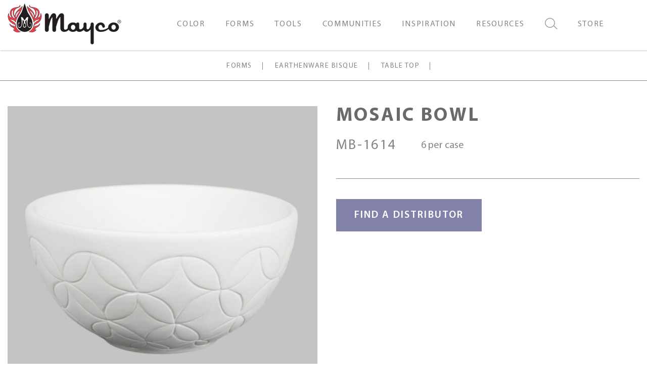

--- FILE ---
content_type: text/html; charset=UTF-8
request_url: https://www.maycocolors.com/product/mb-1614-mosaic-bowl/
body_size: 21063
content:
<!doctype html>
<html lang="en-US">
<head>


		<meta charset="UTF-8">
	<meta http-equiv="X-UA-Compatible" content="IE=edge">
	<meta name="viewport" content="width=device-width, initial-scale=1, shrink-to-fit=no">
	<meta name="mobile-web-app-capable" content="yes">
	<meta name="apple-mobile-web-app-capable" content="yes">
	<meta name="apple-mobile-web-app-title" content="Mayco">
	<link rel="profile" href="http://gmpg.org/xfn/11">
	<link rel="pingback" href="https://www.maycocolors.com/xmlrpc.php">
	<meta property="og:url"           content="https://www.maycocolors.com/product/mb-1614-mosaic-bowl/" />
	<meta property="og:type"          content="website" />
	<meta property="og:title"         content="Mayco" />
	<meta property="og:description"   content="Mosaic Bowl" />
	<meta property="og:image"         content="https://www.maycocolors.com/wp-content/uploads/2024/10/cropped-mayco-logo-flame-sm.png" />
					<link rel="shortcut icon" type="image/x-icon" href="https://www.maycocolors.com/wp-content/uploads/2020/01/favicon.ico">
					<!-- Google Tag Manager -->
<script>(function(w,d,s,l,i){w[l]=w[l]||[];w[l].push({'gtm.start':
new Date().getTime(),event:'gtm.js'});var f=d.getElementsByTagName(s)[0],
j=d.createElement(s),dl=l!='dataLayer'?'&l='+l:'';j.async=true;j.src=
'https://www.googletagmanager.com/gtm.js?id='+i+dl;f.parentNode.insertBefore(j,f);
})(window,document,'script','dataLayer','GTM-WCW22JND');</script>
<!-- End Google Tag Manager -->		<meta name='robots' content='index, follow, max-image-preview:large, max-snippet:-1, max-video-preview:-1' />
<script>window._wca = window._wca || [];</script>

	<!-- This site is optimized with the Yoast SEO plugin v26.5 - https://yoast.com/wordpress/plugins/seo/ -->
	<title>Mosaic Bowl - Mayco</title>
	<link rel="canonical" href="https://www.maycocolors.com/product/mb-1614-mosaic-bowl/" />
	<meta property="og:locale" content="en_US" />
	<meta property="og:type" content="article" />
	<meta property="og:title" content="Mosaic Bowl - Mayco" />
	<meta property="og:url" content="https://www.maycocolors.com/product/mb-1614-mosaic-bowl/" />
	<meta property="og:site_name" content="Mayco" />
	<meta property="article:modified_time" content="2025-02-19T20:36:22+00:00" />
	<meta property="og:image" content="https://www.maycocolors.com/wp-content/uploads/2023/10/mb1614.jpg" />
	<meta property="og:image:width" content="1080" />
	<meta property="og:image:height" content="1080" />
	<meta property="og:image:type" content="image/jpeg" />
	<meta name="twitter:card" content="summary_large_image" />
	<meta name="twitter:label1" content="Est. reading time" />
	<meta name="twitter:data1" content="1 minute" />
	<script type="application/ld+json" class="yoast-schema-graph">{"@context":"https://schema.org","@graph":[{"@type":"WebPage","@id":"https://www.maycocolors.com/product/mb-1614-mosaic-bowl/","url":"https://www.maycocolors.com/product/mb-1614-mosaic-bowl/","name":"Mosaic Bowl - Mayco","isPartOf":{"@id":"https://www.maycocolors.com/#website"},"primaryImageOfPage":{"@id":"https://www.maycocolors.com/product/mb-1614-mosaic-bowl/#primaryimage"},"image":{"@id":"https://www.maycocolors.com/product/mb-1614-mosaic-bowl/#primaryimage"},"thumbnailUrl":"https://www.maycocolors.com/wp-content/uploads/2023/10/mb1614.jpg","datePublished":"2023-10-19T18:44:56+00:00","dateModified":"2025-02-19T20:36:22+00:00","breadcrumb":{"@id":"https://www.maycocolors.com/product/mb-1614-mosaic-bowl/#breadcrumb"},"inLanguage":"en-US","potentialAction":[{"@type":"ReadAction","target":["https://www.maycocolors.com/product/mb-1614-mosaic-bowl/"]}]},{"@type":"ImageObject","inLanguage":"en-US","@id":"https://www.maycocolors.com/product/mb-1614-mosaic-bowl/#primaryimage","url":"https://www.maycocolors.com/wp-content/uploads/2023/10/mb1614.jpg","contentUrl":"https://www.maycocolors.com/wp-content/uploads/2023/10/mb1614.jpg","width":1080,"height":1080},{"@type":"BreadcrumbList","@id":"https://www.maycocolors.com/product/mb-1614-mosaic-bowl/#breadcrumb","itemListElement":[{"@type":"ListItem","position":1,"name":"Home","item":"https://www.maycocolors.com/"},{"@type":"ListItem","position":2,"name":"Shop","item":"https://www.maycocolors.com/shop/"},{"@type":"ListItem","position":3,"name":"Mosaic Bowl"}]},{"@type":"WebSite","@id":"https://www.maycocolors.com/#website","url":"https://www.maycocolors.com/","name":"Mayco","description":"","potentialAction":[{"@type":"SearchAction","target":{"@type":"EntryPoint","urlTemplate":"https://www.maycocolors.com/?s={search_term_string}"},"query-input":{"@type":"PropertyValueSpecification","valueRequired":true,"valueName":"search_term_string"}}],"inLanguage":"en-US"}]}</script>
	<!-- / Yoast SEO plugin. -->


<meta http-equiv="x-dns-prefetch-control" content="on">
<link href="https://app.ecwid.com" rel="preconnect" crossorigin />
<link href="https://ecomm.events" rel="preconnect" crossorigin />
<link href="https://d1q3axnfhmyveb.cloudfront.net" rel="preconnect" crossorigin />
<link href="https://dqzrr9k4bjpzk.cloudfront.net" rel="preconnect" crossorigin />
<link href="https://d1oxsl77a1kjht.cloudfront.net" rel="preconnect" crossorigin>
<link rel="prefetch" href="https://app.ecwid.com/script.js?5899031&data_platform=wporg&lang=en" as="script"/>
<link rel="prerender" href="https://www.maycocolors.com/store/"/>
<link rel='dns-prefetch' href='//stats.wp.com' />
<link rel="alternate" title="oEmbed (JSON)" type="application/json+oembed" href="https://www.maycocolors.com/wp-json/oembed/1.0/embed?url=https%3A%2F%2Fwww.maycocolors.com%2Fproduct%2Fmb-1614-mosaic-bowl%2F" />
<link rel="alternate" title="oEmbed (XML)" type="text/xml+oembed" href="https://www.maycocolors.com/wp-json/oembed/1.0/embed?url=https%3A%2F%2Fwww.maycocolors.com%2Fproduct%2Fmb-1614-mosaic-bowl%2F&#038;format=xml" />
<style id='wp-img-auto-sizes-contain-inline-css' type='text/css'>
img:is([sizes=auto i],[sizes^="auto," i]){contain-intrinsic-size:3000px 1500px}
/*# sourceURL=wp-img-auto-sizes-contain-inline-css */
</style>
<style id='wp-emoji-styles-inline-css' type='text/css'>

	img.wp-smiley, img.emoji {
		display: inline !important;
		border: none !important;
		box-shadow: none !important;
		height: 1em !important;
		width: 1em !important;
		margin: 0 0.07em !important;
		vertical-align: -0.1em !important;
		background: none !important;
		padding: 0 !important;
	}
/*# sourceURL=wp-emoji-styles-inline-css */
</style>
<style id='wp-block-library-inline-css' type='text/css'>
:root{--wp-block-synced-color:#7a00df;--wp-block-synced-color--rgb:122,0,223;--wp-bound-block-color:var(--wp-block-synced-color);--wp-editor-canvas-background:#ddd;--wp-admin-theme-color:#007cba;--wp-admin-theme-color--rgb:0,124,186;--wp-admin-theme-color-darker-10:#006ba1;--wp-admin-theme-color-darker-10--rgb:0,107,160.5;--wp-admin-theme-color-darker-20:#005a87;--wp-admin-theme-color-darker-20--rgb:0,90,135;--wp-admin-border-width-focus:2px}@media (min-resolution:192dpi){:root{--wp-admin-border-width-focus:1.5px}}.wp-element-button{cursor:pointer}:root .has-very-light-gray-background-color{background-color:#eee}:root .has-very-dark-gray-background-color{background-color:#313131}:root .has-very-light-gray-color{color:#eee}:root .has-very-dark-gray-color{color:#313131}:root .has-vivid-green-cyan-to-vivid-cyan-blue-gradient-background{background:linear-gradient(135deg,#00d084,#0693e3)}:root .has-purple-crush-gradient-background{background:linear-gradient(135deg,#34e2e4,#4721fb 50%,#ab1dfe)}:root .has-hazy-dawn-gradient-background{background:linear-gradient(135deg,#faaca8,#dad0ec)}:root .has-subdued-olive-gradient-background{background:linear-gradient(135deg,#fafae1,#67a671)}:root .has-atomic-cream-gradient-background{background:linear-gradient(135deg,#fdd79a,#004a59)}:root .has-nightshade-gradient-background{background:linear-gradient(135deg,#330968,#31cdcf)}:root .has-midnight-gradient-background{background:linear-gradient(135deg,#020381,#2874fc)}:root{--wp--preset--font-size--normal:16px;--wp--preset--font-size--huge:42px}.has-regular-font-size{font-size:1em}.has-larger-font-size{font-size:2.625em}.has-normal-font-size{font-size:var(--wp--preset--font-size--normal)}.has-huge-font-size{font-size:var(--wp--preset--font-size--huge)}.has-text-align-center{text-align:center}.has-text-align-left{text-align:left}.has-text-align-right{text-align:right}.has-fit-text{white-space:nowrap!important}#end-resizable-editor-section{display:none}.aligncenter{clear:both}.items-justified-left{justify-content:flex-start}.items-justified-center{justify-content:center}.items-justified-right{justify-content:flex-end}.items-justified-space-between{justify-content:space-between}.screen-reader-text{border:0;clip-path:inset(50%);height:1px;margin:-1px;overflow:hidden;padding:0;position:absolute;width:1px;word-wrap:normal!important}.screen-reader-text:focus{background-color:#ddd;clip-path:none;color:#444;display:block;font-size:1em;height:auto;left:5px;line-height:normal;padding:15px 23px 14px;text-decoration:none;top:5px;width:auto;z-index:100000}html :where(.has-border-color){border-style:solid}html :where([style*=border-top-color]){border-top-style:solid}html :where([style*=border-right-color]){border-right-style:solid}html :where([style*=border-bottom-color]){border-bottom-style:solid}html :where([style*=border-left-color]){border-left-style:solid}html :where([style*=border-width]){border-style:solid}html :where([style*=border-top-width]){border-top-style:solid}html :where([style*=border-right-width]){border-right-style:solid}html :where([style*=border-bottom-width]){border-bottom-style:solid}html :where([style*=border-left-width]){border-left-style:solid}html :where(img[class*=wp-image-]){height:auto;max-width:100%}:where(figure){margin:0 0 1em}html :where(.is-position-sticky){--wp-admin--admin-bar--position-offset:var(--wp-admin--admin-bar--height,0px)}@media screen and (max-width:600px){html :where(.is-position-sticky){--wp-admin--admin-bar--position-offset:0px}}

/*# sourceURL=wp-block-library-inline-css */
</style><style id='global-styles-inline-css' type='text/css'>
:root{--wp--preset--aspect-ratio--square: 1;--wp--preset--aspect-ratio--4-3: 4/3;--wp--preset--aspect-ratio--3-4: 3/4;--wp--preset--aspect-ratio--3-2: 3/2;--wp--preset--aspect-ratio--2-3: 2/3;--wp--preset--aspect-ratio--16-9: 16/9;--wp--preset--aspect-ratio--9-16: 9/16;--wp--preset--color--black: #000000;--wp--preset--color--cyan-bluish-gray: #abb8c3;--wp--preset--color--white: #ffffff;--wp--preset--color--pale-pink: #f78da7;--wp--preset--color--vivid-red: #cf2e2e;--wp--preset--color--luminous-vivid-orange: #ff6900;--wp--preset--color--luminous-vivid-amber: #fcb900;--wp--preset--color--light-green-cyan: #7bdcb5;--wp--preset--color--vivid-green-cyan: #00d084;--wp--preset--color--pale-cyan-blue: #8ed1fc;--wp--preset--color--vivid-cyan-blue: #0693e3;--wp--preset--color--vivid-purple: #9b51e0;--wp--preset--gradient--vivid-cyan-blue-to-vivid-purple: linear-gradient(135deg,rgb(6,147,227) 0%,rgb(155,81,224) 100%);--wp--preset--gradient--light-green-cyan-to-vivid-green-cyan: linear-gradient(135deg,rgb(122,220,180) 0%,rgb(0,208,130) 100%);--wp--preset--gradient--luminous-vivid-amber-to-luminous-vivid-orange: linear-gradient(135deg,rgb(252,185,0) 0%,rgb(255,105,0) 100%);--wp--preset--gradient--luminous-vivid-orange-to-vivid-red: linear-gradient(135deg,rgb(255,105,0) 0%,rgb(207,46,46) 100%);--wp--preset--gradient--very-light-gray-to-cyan-bluish-gray: linear-gradient(135deg,rgb(238,238,238) 0%,rgb(169,184,195) 100%);--wp--preset--gradient--cool-to-warm-spectrum: linear-gradient(135deg,rgb(74,234,220) 0%,rgb(151,120,209) 20%,rgb(207,42,186) 40%,rgb(238,44,130) 60%,rgb(251,105,98) 80%,rgb(254,248,76) 100%);--wp--preset--gradient--blush-light-purple: linear-gradient(135deg,rgb(255,206,236) 0%,rgb(152,150,240) 100%);--wp--preset--gradient--blush-bordeaux: linear-gradient(135deg,rgb(254,205,165) 0%,rgb(254,45,45) 50%,rgb(107,0,62) 100%);--wp--preset--gradient--luminous-dusk: linear-gradient(135deg,rgb(255,203,112) 0%,rgb(199,81,192) 50%,rgb(65,88,208) 100%);--wp--preset--gradient--pale-ocean: linear-gradient(135deg,rgb(255,245,203) 0%,rgb(182,227,212) 50%,rgb(51,167,181) 100%);--wp--preset--gradient--electric-grass: linear-gradient(135deg,rgb(202,248,128) 0%,rgb(113,206,126) 100%);--wp--preset--gradient--midnight: linear-gradient(135deg,rgb(2,3,129) 0%,rgb(40,116,252) 100%);--wp--preset--font-size--small: 13px;--wp--preset--font-size--medium: 20px;--wp--preset--font-size--large: 36px;--wp--preset--font-size--x-large: 42px;--wp--preset--spacing--20: 0.44rem;--wp--preset--spacing--30: 0.67rem;--wp--preset--spacing--40: 1rem;--wp--preset--spacing--50: 1.5rem;--wp--preset--spacing--60: 2.25rem;--wp--preset--spacing--70: 3.38rem;--wp--preset--spacing--80: 5.06rem;--wp--preset--shadow--natural: 6px 6px 9px rgba(0, 0, 0, 0.2);--wp--preset--shadow--deep: 12px 12px 50px rgba(0, 0, 0, 0.4);--wp--preset--shadow--sharp: 6px 6px 0px rgba(0, 0, 0, 0.2);--wp--preset--shadow--outlined: 6px 6px 0px -3px rgb(255, 255, 255), 6px 6px rgb(0, 0, 0);--wp--preset--shadow--crisp: 6px 6px 0px rgb(0, 0, 0);}:where(.is-layout-flex){gap: 0.5em;}:where(.is-layout-grid){gap: 0.5em;}body .is-layout-flex{display: flex;}.is-layout-flex{flex-wrap: wrap;align-items: center;}.is-layout-flex > :is(*, div){margin: 0;}body .is-layout-grid{display: grid;}.is-layout-grid > :is(*, div){margin: 0;}:where(.wp-block-columns.is-layout-flex){gap: 2em;}:where(.wp-block-columns.is-layout-grid){gap: 2em;}:where(.wp-block-post-template.is-layout-flex){gap: 1.25em;}:where(.wp-block-post-template.is-layout-grid){gap: 1.25em;}.has-black-color{color: var(--wp--preset--color--black) !important;}.has-cyan-bluish-gray-color{color: var(--wp--preset--color--cyan-bluish-gray) !important;}.has-white-color{color: var(--wp--preset--color--white) !important;}.has-pale-pink-color{color: var(--wp--preset--color--pale-pink) !important;}.has-vivid-red-color{color: var(--wp--preset--color--vivid-red) !important;}.has-luminous-vivid-orange-color{color: var(--wp--preset--color--luminous-vivid-orange) !important;}.has-luminous-vivid-amber-color{color: var(--wp--preset--color--luminous-vivid-amber) !important;}.has-light-green-cyan-color{color: var(--wp--preset--color--light-green-cyan) !important;}.has-vivid-green-cyan-color{color: var(--wp--preset--color--vivid-green-cyan) !important;}.has-pale-cyan-blue-color{color: var(--wp--preset--color--pale-cyan-blue) !important;}.has-vivid-cyan-blue-color{color: var(--wp--preset--color--vivid-cyan-blue) !important;}.has-vivid-purple-color{color: var(--wp--preset--color--vivid-purple) !important;}.has-black-background-color{background-color: var(--wp--preset--color--black) !important;}.has-cyan-bluish-gray-background-color{background-color: var(--wp--preset--color--cyan-bluish-gray) !important;}.has-white-background-color{background-color: var(--wp--preset--color--white) !important;}.has-pale-pink-background-color{background-color: var(--wp--preset--color--pale-pink) !important;}.has-vivid-red-background-color{background-color: var(--wp--preset--color--vivid-red) !important;}.has-luminous-vivid-orange-background-color{background-color: var(--wp--preset--color--luminous-vivid-orange) !important;}.has-luminous-vivid-amber-background-color{background-color: var(--wp--preset--color--luminous-vivid-amber) !important;}.has-light-green-cyan-background-color{background-color: var(--wp--preset--color--light-green-cyan) !important;}.has-vivid-green-cyan-background-color{background-color: var(--wp--preset--color--vivid-green-cyan) !important;}.has-pale-cyan-blue-background-color{background-color: var(--wp--preset--color--pale-cyan-blue) !important;}.has-vivid-cyan-blue-background-color{background-color: var(--wp--preset--color--vivid-cyan-blue) !important;}.has-vivid-purple-background-color{background-color: var(--wp--preset--color--vivid-purple) !important;}.has-black-border-color{border-color: var(--wp--preset--color--black) !important;}.has-cyan-bluish-gray-border-color{border-color: var(--wp--preset--color--cyan-bluish-gray) !important;}.has-white-border-color{border-color: var(--wp--preset--color--white) !important;}.has-pale-pink-border-color{border-color: var(--wp--preset--color--pale-pink) !important;}.has-vivid-red-border-color{border-color: var(--wp--preset--color--vivid-red) !important;}.has-luminous-vivid-orange-border-color{border-color: var(--wp--preset--color--luminous-vivid-orange) !important;}.has-luminous-vivid-amber-border-color{border-color: var(--wp--preset--color--luminous-vivid-amber) !important;}.has-light-green-cyan-border-color{border-color: var(--wp--preset--color--light-green-cyan) !important;}.has-vivid-green-cyan-border-color{border-color: var(--wp--preset--color--vivid-green-cyan) !important;}.has-pale-cyan-blue-border-color{border-color: var(--wp--preset--color--pale-cyan-blue) !important;}.has-vivid-cyan-blue-border-color{border-color: var(--wp--preset--color--vivid-cyan-blue) !important;}.has-vivid-purple-border-color{border-color: var(--wp--preset--color--vivid-purple) !important;}.has-vivid-cyan-blue-to-vivid-purple-gradient-background{background: var(--wp--preset--gradient--vivid-cyan-blue-to-vivid-purple) !important;}.has-light-green-cyan-to-vivid-green-cyan-gradient-background{background: var(--wp--preset--gradient--light-green-cyan-to-vivid-green-cyan) !important;}.has-luminous-vivid-amber-to-luminous-vivid-orange-gradient-background{background: var(--wp--preset--gradient--luminous-vivid-amber-to-luminous-vivid-orange) !important;}.has-luminous-vivid-orange-to-vivid-red-gradient-background{background: var(--wp--preset--gradient--luminous-vivid-orange-to-vivid-red) !important;}.has-very-light-gray-to-cyan-bluish-gray-gradient-background{background: var(--wp--preset--gradient--very-light-gray-to-cyan-bluish-gray) !important;}.has-cool-to-warm-spectrum-gradient-background{background: var(--wp--preset--gradient--cool-to-warm-spectrum) !important;}.has-blush-light-purple-gradient-background{background: var(--wp--preset--gradient--blush-light-purple) !important;}.has-blush-bordeaux-gradient-background{background: var(--wp--preset--gradient--blush-bordeaux) !important;}.has-luminous-dusk-gradient-background{background: var(--wp--preset--gradient--luminous-dusk) !important;}.has-pale-ocean-gradient-background{background: var(--wp--preset--gradient--pale-ocean) !important;}.has-electric-grass-gradient-background{background: var(--wp--preset--gradient--electric-grass) !important;}.has-midnight-gradient-background{background: var(--wp--preset--gradient--midnight) !important;}.has-small-font-size{font-size: var(--wp--preset--font-size--small) !important;}.has-medium-font-size{font-size: var(--wp--preset--font-size--medium) !important;}.has-large-font-size{font-size: var(--wp--preset--font-size--large) !important;}.has-x-large-font-size{font-size: var(--wp--preset--font-size--x-large) !important;}
/*# sourceURL=global-styles-inline-css */
</style>

<style id='classic-theme-styles-inline-css' type='text/css'>
/*! This file is auto-generated */
.wp-block-button__link{color:#fff;background-color:#32373c;border-radius:9999px;box-shadow:none;text-decoration:none;padding:calc(.667em + 2px) calc(1.333em + 2px);font-size:1.125em}.wp-block-file__button{background:#32373c;color:#fff;text-decoration:none}
/*# sourceURL=/wp-includes/css/classic-themes.min.css */
</style>
<link rel='stylesheet' id='advanced-flat-rate-shipping-for-woocommerce-css' href='https://www.maycocolors.com/wp-content/plugins/advanced-flat-rate-shipping-method-for-woocommerce/public/css/advanced-flat-rate-shipping-for-woocommerce-public.css?ver=4.7.2' type='text/css' media='all' />
<link rel='stylesheet' id='font-awesome-min-css' href='https://www.maycocolors.com/wp-content/plugins/advanced-flat-rate-shipping-method-for-woocommerce/public/css/font-awesome.min.css?ver=4.7.2' type='text/css' media='all' />
<link rel='stylesheet' id='ecwid-css-css' href='https://www.maycocolors.com/wp-content/plugins/ecwid-shopping-cart/css/frontend.css?ver=7.0.5' type='text/css' media='all' />
<link rel='stylesheet' id='woocommerce-layout-css' href='https://www.maycocolors.com/wp-content/plugins/woocommerce/assets/css/woocommerce-layout.css?ver=10.3.6' type='text/css' media='all' />
<style id='woocommerce-layout-inline-css' type='text/css'>

	.infinite-scroll .woocommerce-pagination {
		display: none;
	}
/*# sourceURL=woocommerce-layout-inline-css */
</style>
<link rel='stylesheet' id='woocommerce-smallscreen-css' href='https://www.maycocolors.com/wp-content/plugins/woocommerce/assets/css/woocommerce-smallscreen.css?ver=10.3.6' type='text/css' media='only screen and (max-width: 768px)' />
<link rel='stylesheet' id='woocommerce-general-css' href='https://www.maycocolors.com/wp-content/plugins/woocommerce/assets/css/woocommerce.css?ver=10.3.6' type='text/css' media='all' />
<style id='woocommerce-inline-inline-css' type='text/css'>
.woocommerce form .form-row .required { visibility: visible; }
/*# sourceURL=woocommerce-inline-inline-css */
</style>
<link rel='stylesheet' id='brands-styles-css' href='https://www.maycocolors.com/wp-content/plugins/woocommerce/assets/css/brands.css?ver=10.3.6' type='text/css' media='all' />
<link rel='stylesheet' id='forefront-styles-css' href='https://www.maycocolors.com/wp-content/themes/mayco/build/bundle.css?ver=20191011' type='text/css' media='all' />
<link rel='stylesheet' id='ubermenu-css' href='https://www.maycocolors.com/wp-content/plugins/ubermenu/pro/assets/css/ubermenu.min.css?ver=3.7.2' type='text/css' media='all' />
<link rel='stylesheet' id='ubermenu-font-awesome-all-css' href='https://www.maycocolors.com/wp-content/plugins/ubermenu/assets/fontawesome/css/all.min.css?ver=6.9' type='text/css' media='all' />
<script type="text/javascript" src="https://www.maycocolors.com/wp-includes/js/jquery/jquery.min.js?ver=3.7.1" id="jquery-core-js"></script>
<script type="text/javascript" src="https://www.maycocolors.com/wp-includes/js/jquery/jquery-migrate.min.js?ver=3.4.1" id="jquery-migrate-js"></script>
<script type="text/javascript" id="jquery-js-after">
/* <![CDATA[ */

					function optimocha_getCookie(name) {
						var v = document.cookie.match("(^|;) ?" + name + "=([^;]*)(;|$)");
						return v ? v[2] : null;
					}

					function optimocha_check_wc_cart_script() {
					var cart_src = "https://www.maycocolors.com/wp-content/plugins/woocommerce/assets/js/frontend/cart-fragments.min.js";
					var script_id = "optimocha_loaded_wc_cart_fragments";

						if( document.getElementById(script_id) !== null ) {
							return false;
						}

						if( optimocha_getCookie("woocommerce_cart_hash") ) {
							var script = document.createElement("script");
							script.id = script_id;
							script.src = cart_src;
							script.async = true;
							document.head.appendChild(script);
						}
					}

					optimocha_check_wc_cart_script();
					document.addEventListener("click", function(){setTimeout(optimocha_check_wc_cart_script,1000);});
					
//# sourceURL=jquery-js-after
/* ]]> */
</script>
<script type="text/javascript" src="https://www.maycocolors.com/wp-content/plugins/advanced-flat-rate-shipping-method-for-woocommerce/public/js/advanced-flat-rate-shipping-for-woocommerce-public.js?ver=4.7.2" id="advanced-flat-rate-shipping-for-woocommerce-js"></script>
<script type="text/javascript" src="https://www.maycocolors.com/wp-content/plugins/woocommerce/assets/js/jquery-blockui/jquery.blockUI.min.js?ver=2.7.0-wc.10.3.6" id="wc-jquery-blockui-js" defer="defer" data-wp-strategy="defer"></script>
<script type="text/javascript" id="wc-add-to-cart-js-extra">
/* <![CDATA[ */
var wc_add_to_cart_params = {"ajax_url":"/wp-admin/admin-ajax.php","wc_ajax_url":"/?wc-ajax=%%endpoint%%","i18n_view_cart":"View cart","cart_url":"https://www.maycocolors.com/cart/","is_cart":"","cart_redirect_after_add":"no"};
//# sourceURL=wc-add-to-cart-js-extra
/* ]]> */
</script>
<script type="text/javascript" src="https://www.maycocolors.com/wp-content/plugins/woocommerce/assets/js/frontend/add-to-cart.min.js?ver=10.3.6" id="wc-add-to-cart-js" defer="defer" data-wp-strategy="defer"></script>
<script type="text/javascript" id="wc-single-product-js-extra">
/* <![CDATA[ */
var wc_single_product_params = {"i18n_required_rating_text":"Please select a rating","i18n_rating_options":["1 of 5 stars","2 of 5 stars","3 of 5 stars","4 of 5 stars","5 of 5 stars"],"i18n_product_gallery_trigger_text":"View full-screen image gallery","review_rating_required":"yes","flexslider":{"rtl":false,"animation":"slide","smoothHeight":true,"directionNav":false,"controlNav":"thumbnails","slideshow":false,"animationSpeed":500,"animationLoop":false,"allowOneSlide":false},"zoom_enabled":"","zoom_options":[],"photoswipe_enabled":"","photoswipe_options":{"shareEl":false,"closeOnScroll":false,"history":false,"hideAnimationDuration":0,"showAnimationDuration":0},"flexslider_enabled":""};
//# sourceURL=wc-single-product-js-extra
/* ]]> */
</script>
<script type="text/javascript" src="https://www.maycocolors.com/wp-content/plugins/woocommerce/assets/js/frontend/single-product.min.js?ver=10.3.6" id="wc-single-product-js" defer="defer" data-wp-strategy="defer"></script>
<script type="text/javascript" src="https://www.maycocolors.com/wp-content/plugins/woocommerce/assets/js/js-cookie/js.cookie.min.js?ver=2.1.4-wc.10.3.6" id="wc-js-cookie-js" defer="defer" data-wp-strategy="defer"></script>
<script type="text/javascript" id="woocommerce-js-extra">
/* <![CDATA[ */
var woocommerce_params = {"ajax_url":"/wp-admin/admin-ajax.php","wc_ajax_url":"/?wc-ajax=%%endpoint%%","i18n_password_show":"Show password","i18n_password_hide":"Hide password"};
//# sourceURL=woocommerce-js-extra
/* ]]> */
</script>
<script type="text/javascript" src="https://www.maycocolors.com/wp-content/plugins/woocommerce/assets/js/frontend/woocommerce.min.js?ver=10.3.6" id="woocommerce-js" defer="defer" data-wp-strategy="defer"></script>
<script type="text/javascript" src="https://www.maycocolors.com/wp-content/themes/mayco/build/bundle.js?ver=20191011" id="forefront-scripts-js"></script>
<script type="text/javascript" src="https://stats.wp.com/s-202549.js" id="woocommerce-analytics-js" defer="defer" data-wp-strategy="defer"></script>
<link rel="https://api.w.org/" href="https://www.maycocolors.com/wp-json/" /><link rel="alternate" title="JSON" type="application/json" href="https://www.maycocolors.com/wp-json/wp/v2/product/46701" /><link rel="EditURI" type="application/rsd+xml" title="RSD" href="https://www.maycocolors.com/xmlrpc.php?rsd" />
<link rel='shortlink' href='https://www.maycocolors.com/?p=46701' />
<script data-cfasync="false" data-no-optimize="1" type="text/javascript">
window.ec = window.ec || Object()
window.ec.config = window.ec.config || Object();
window.ec.config.enable_canonical_urls = true;

</script>
        <!--noptimize-->
        <script data-cfasync="false" type="text/javascript">
            window.ec = window.ec || Object();
            window.ec.config = window.ec.config || Object();
            window.ec.config.store_main_page_url = 'https://www.maycocolors.com/store/';
        </script>
        <!--/noptimize-->
        <script>  var el_i13_login_captcha=null; var el_i13_register_captcha=null; </script><style id="ubermenu-custom-generated-css">
/** Font Awesome 4 Compatibility **/
.fa{font-style:normal;font-variant:normal;font-weight:normal;font-family:FontAwesome;}

/** UberMenu Custom Menu Styles (Customizer) **/
/* main */
 .ubermenu-main.ubermenu-transition-fade .ubermenu-item .ubermenu-submenu-drop { margin-top:0; }
 .ubermenu-main .ubermenu-item-level-0 > .ubermenu-target { color:#858585; }
 .ubermenu.ubermenu-main .ubermenu-item-level-0:hover > .ubermenu-target, .ubermenu-main .ubermenu-item-level-0.ubermenu-active > .ubermenu-target { color:#ffffff; background-color:#8181aa; background:-webkit-gradient(linear,left top,left bottom,from(#8181aa),to(#8181aa)); background:-webkit-linear-gradient(top,#8181aa,#8181aa); background:-moz-linear-gradient(top,#8181aa,#8181aa); background:-ms-linear-gradient(top,#8181aa,#8181aa); background:-o-linear-gradient(top,#8181aa,#8181aa); background:linear-gradient(top,#8181aa,#8181aa); }
 .ubermenu-main .ubermenu-item-level-0.ubermenu-current-menu-item > .ubermenu-target, .ubermenu-main .ubermenu-item-level-0.ubermenu-current-menu-parent > .ubermenu-target, .ubermenu-main .ubermenu-item-level-0.ubermenu-current-menu-ancestor > .ubermenu-target { color:#ffffff; background-color:#8181aa; background:-webkit-gradient(linear,left top,left bottom,from(#8181aa),to(#8181aa)); background:-webkit-linear-gradient(top,#8181aa,#8181aa); background:-moz-linear-gradient(top,#8181aa,#8181aa); background:-ms-linear-gradient(top,#8181aa,#8181aa); background:-o-linear-gradient(top,#8181aa,#8181aa); background:linear-gradient(top,#8181aa,#8181aa); }
 .ubermenu-main .ubermenu-item.ubermenu-item-level-0 > .ubermenu-highlight { color:#ffffff; background-color:#8181aa; background:-webkit-gradient(linear,left top,left bottom,from(#8181aa),to(#8181aa)); background:-webkit-linear-gradient(top,#8181aa,#8181aa); background:-moz-linear-gradient(top,#8181aa,#8181aa); background:-ms-linear-gradient(top,#8181aa,#8181aa); background:-o-linear-gradient(top,#8181aa,#8181aa); background:linear-gradient(top,#8181aa,#8181aa); }
 .ubermenu.ubermenu-main .ubermenu-item-level-0 > .ubermenu-target { background-color:#ffffff; background:-webkit-gradient(linear,left top,left bottom,from(#ffffff),to(#ffffff)); background:-webkit-linear-gradient(top,#ffffff,#ffffff); background:-moz-linear-gradient(top,#ffffff,#ffffff); background:-ms-linear-gradient(top,#ffffff,#ffffff); background:-o-linear-gradient(top,#ffffff,#ffffff); background:linear-gradient(top,#ffffff,#ffffff); }
 .ubermenu-main .ubermenu-item-level-0 > .ubermenu-target, .ubermenu-main .ubermenu-item-level-0 > .ubermenu-custom-content.ubermenu-custom-content-padded { padding-top:35px; padding-bottom:35px; }
 .ubermenu-main .ubermenu-submenu.ubermenu-submenu-drop { background-color:#f4f4f4; border:1px solid #f4f4f4; }


/** UberMenu Custom Menu Item Styles (Menu Item Settings) **/
/* 1125 */   body:not(.rtl) .ubermenu .ubermenu-submenu-id-1125 > .ubermenu-column + .ubermenu-column:not(.ubermenu-clear-row) { border-left:1px solid #ffffff; }
             .rtl .ubermenu .ubermenu-submenu-id-1125 > .ubermenu-column + .ubermenu-column:not(.ubermenu-clear-row) { border-right:1px solid #ffffff; }
             body:not(.rtl) .ubermenu .ubermenu-submenu-id-1125 > .ubermenu-column + .ubermenu-column-full:nth-child(ln+1) { border-left:none; }
             .rtl .ubermenu .ubermenu-submenu-id-1125 > .ubermenu-column + .ubermenu-column-full:nth-child(ln+1) { border-right:none; }
/* 909 */    body:not(.rtl) .ubermenu .ubermenu-submenu-id-909 > .ubermenu-column + .ubermenu-column:not(.ubermenu-clear-row) { border-left:1px solid #f4f4f4; }
             .rtl .ubermenu .ubermenu-submenu-id-909 > .ubermenu-column + .ubermenu-column:not(.ubermenu-clear-row) { border-right:1px solid #f4f4f4; }
             body:not(.rtl) .ubermenu .ubermenu-submenu-id-909 > .ubermenu-column + .ubermenu-column-full:nth-child(ln+1) { border-left:none; }
             .rtl .ubermenu .ubermenu-submenu-id-909 > .ubermenu-column + .ubermenu-column-full:nth-child(ln+1) { border-right:none; }
             .ubermenu .ubermenu-item.ubermenu-item-909.ubermenu-active > .ubermenu-target, .ubermenu .ubermenu-item.ubermenu-item-909 > .ubermenu-target:hover, .ubermenu .ubermenu-submenu .ubermenu-item.ubermenu-item-909.ubermenu-active > .ubermenu-target, .ubermenu .ubermenu-submenu .ubermenu-item.ubermenu-item-909 > .ubermenu-target:hover { background:#8181aa; }
             .ubermenu .ubermenu-item.ubermenu-item-909.ubermenu-active > .ubermenu-target, .ubermenu .ubermenu-item.ubermenu-item-909:hover > .ubermenu-target, .ubermenu .ubermenu-submenu .ubermenu-item.ubermenu-item-909.ubermenu-active > .ubermenu-target, .ubermenu .ubermenu-submenu .ubermenu-item.ubermenu-item-909:hover > .ubermenu-target { color:#ffffff; }
             .ubermenu .ubermenu-item.ubermenu-item-909.ubermenu-current-menu-item > .ubermenu-target,.ubermenu .ubermenu-item.ubermenu-item-909.ubermenu-current-menu-ancestor > .ubermenu-target { background:#8181aa; color:#ffffff; }

/* Status: Loaded from Transient */

</style>	<style>img#wpstats{display:none}</style>
			<noscript><style>.woocommerce-product-gallery{ opacity: 1 !important; }</style></noscript>
	<link rel="icon" href="https://www.maycocolors.com/wp-content/uploads/2024/10/cropped-mayco-logo-flame-sm-32x32.png" sizes="32x32" />
<link rel="icon" href="https://www.maycocolors.com/wp-content/uploads/2024/10/cropped-mayco-logo-flame-sm-192x192.png" sizes="192x192" />
<link rel="apple-touch-icon" href="https://www.maycocolors.com/wp-content/uploads/2024/10/cropped-mayco-logo-flame-sm-180x180.png" />
<meta name="msapplication-TileImage" content="https://www.maycocolors.com/wp-content/uploads/2024/10/cropped-mayco-logo-flame-sm-270x270.png" />
    <script>
      document.addEventListener('facetwp-refresh', function() {
        if ('undefined' !== typeof FWP && 'undefined' !== typeof FWP.hooks) {
          FWP.hooks.addFilter('facetwp_map/fit_bounds', function(fit_bounds) {
            return FWP.loaded; // force the custom lat/lng/zoom only on initial page load
          });
        }
      });
    </script>
  		<style type="text/css" id="wp-custom-css">
			.temp-close-notice {
	display: flex;
	flex-direction: column;
	align-content: center;
	justify-content: center;
	align-items: center;
	margin-bottom: 50px;
}

.temp-close-notice p {
	font-weight: bold;
	font-size: 24px;
	padding: 0 25px;
}

.woocommerce-Tabs-panel--additional_information img.dinnerware-safe {
	width: 82px;
	margin: 5px;
}

.black-btn{
	color:green !important;
	background-color:red !important;
}

 /* makes links underlined in project supply lists - please don't remove :) */
.supplies-content a {
Text-decoration:underline !important;
}

/* temporary hidden cart button  in nav */
#menu-item-28622{
	visibility: hidden;
}


/* temporary hidden add to cart button  in products pgs */
.woocommerce div.product form.cart .button {
	
	visibility:hidden !important;
}

/* temporary hidden prices because we cant do mass updates */
.price{
	visibility:hidden !important;
}

.colorNav ul {
	left: 50px !important;
}

/* underline links in the nav */
.ubermenu-target-text:hover{	
	text-decoration:underline !important;
}

.nav-product a:hover{
	text-decoration:underline !important;
}

/* use this to hide size/quantity/actions on a specific product page - to use replace id with desired product id*/

.postid-44561 .cart{
	visibility:hidden !important;
}

/* moves the dss cart button up so it doesn't overlap with the back to top button*/
.ec-minicart{
	bottom:100px !important;
}


/*styling updates for newsletters*/
.ctct-form-header{
	   color: #858585 !important;
    font-family: MyriadProBold !important;
    font-size: 30px !important;
}

.ctct-form-text{
	  color: #858585 !important;
    font-family: MyriadProRegular !important;
    font-size: 20px !important;
    line-height: 29px !important;
}

.ctct-form-label{
		color: #858585 !important;
    font-family: MyriadProBold !important;
    font-size: 20px !important;
    line-height: 29px !important;
}

.ctct-form-button{
	text-align:center;
  font-family: MyriadProBold !important;
  font-size: 30px !important;
	text-transform: uppercase !important;
  letter-spacing: 2.83px;
}

.ctct-form-lists-legend{
	text-align:center;
	color: #858585 !important;
  font-family: MyriadProBold !important;
  font-size: 20px !important;
}

.ctct-form-checkbox-label{
	color:#858585 !important;
  font-family: MyriadProRegular !important;
  font-size: 20px !important;
}

.ctct-form-element{
	color: #858585 !important;
    font-family: MyriadProRegular !important;
    font-size: 20px !important;
    line-height: 29px !important;
}

.ctct-form-footer-img{
	visibility: hidden;
}

.ctct-gdpr-text{
		color: #858585 !important;
    font-family: MyriadProRegular !important;
    font-size: 15px !important;
}

.ctct-form-footer-link{
		color: #858585 !important;
    font-family: MyriadProRegular !important;
    font-size: 15px !important;
}

/*animation testing much wow i am a programmer*/


    .fade-in-with-delay {
        opacity: 0; /* Initially hide the image */
        animation: fadeIn 1s ease-in-out 1s forwards; /* 1s duration, 1s delay */
    }

    @keyframes fadeIn {
        from {
            opacity: 0;
        }
        to {
            opacity: 1;
        }
    }
/*lets make those hover cards more legible with a more opaque bg*/
.hover-cards .hover-card-wrap .hover-card .overlay {
background-color:hsla(0, 0%, 100%, 0.95)
}

/*lets center accordion arrows because omg*/

.accordion-toggle{
	text-align:center!important;
	margin-left:auto;
	margin-right:auto;
}

/*lets bold atmospheric firing in nav menu*/

#menu-item-56153 span{
font-family: MyriadProBold !important;
	letter-spacing:0 !important;
	padding-top:5px;
}

#menu-item-56229 a{
	font-family: MyriadProBold !important;
}

/* bolds glaze combo nav in mobile */
#menu-item-24096 a{
	font-family: MyriadProBold !important;
}		</style>
		<link rel='stylesheet' id='wc-blocks-style-css' href='https://www.maycocolors.com/wp-content/plugins/woocommerce/assets/client/blocks/wc-blocks.css?ver=wc-10.3.6' type='text/css' media='all' />
</head>
<body class="wp-singular product-template-default single single-product postid-46701 wp-theme-mayco theme-mayco woocommerce woocommerce-page woocommerce-no-js">
	<header id="site-header">
		<div class="section-wrap">
			<div class="inner">
								<div class="logo-nav-wrap">
					<div class="logo-burger">
						<div class="logo-wrap">
														<a href="https://www.maycocolors.com" title="Mayco" rel="home">
																	<img src="https://www.maycocolors.com/wp-content/uploads/2020/01/Mayco-Logo.png" class="header-logo" />
															</a>
						</div>
						<!--
						<div class="mobile-cart">
							<a href="https://www.maycocolors.com/cart/" class="mobile-cart-link">
								<img src="https://www.maycocolors.com/wp-content/themes/mayco/img/cart-purple.png" />
							</a>
						</div>
						-->
						<div class="hamburger hamburger--spin nav-toggle">
							<span class="hamburger-box">
								<span class="hamburger-inner"></span>
							</span>
						</div>
					</div>
					<div id="mobile-search-box" class="mobile-only">
						<form action="/" method="get">
							<input type="text" name="s" id="top-search" value="" placeholder="search..." />
							<div class="search-submit-wrap">
								<input type="image" alt="Search" src="https://www.maycocolors.com/wp-content/themes/mayco/img/search-icon.png" />
							</div>
						</form>
					</div>
					<div class="mobile-nav">
							<div class="mobile-nav-wrap">
		<nav class="mobile-nav">
			<ul class="mobile-menu sm sm-simple">
				<li id="menu-item-24091" class="menu-item menu-item-type-post_type menu-item-object-page menu-item-has-children first menu-item-24091"><a href="https://www.maycocolors.com/color/">Color</a>
<ul class="sub-menu">
	<li id="menu-item-24092" class="menu-item menu-item-type-custom menu-item-object-custom menu-item-has-children menu-item-24092"><a href="/color/fired/">Fired</a>
	<ul class="sub-menu">
		<li id="menu-item-24096" class="menu-item menu-item-type-post_type menu-item-object-page menu-item-24096"><a href="https://www.maycocolors.com/glaze-combinations/">Glaze Combinations</a></li>
		<li id="menu-item-56229" class="menu-item menu-item-type-post_type menu-item-object-post menu-item-56229"><a href="https://www.maycocolors.com/atmospheric-firing-samples/">Atmospheric Firing Samples</a></li>
		<li id="menu-item-24098" class="menu-item menu-item-type-post_type menu-item-object-page menu-item-24098"><a href="https://www.maycocolors.com/color/fired/classic-crackles/">Classic Crackles©</a></li>
		<li id="menu-item-24099" class="menu-item menu-item-type-post_type menu-item-object-page menu-item-24099"><a href="https://www.maycocolors.com/color/fired/cobblestone/">Cobblestone</a></li>
		<li id="menu-item-24100" class="menu-item menu-item-type-post_type menu-item-object-page menu-item-24100"><a href="https://www.maycocolors.com/color/fired/designer-liner/">Designer Liner</a></li>
		<li id="menu-item-24101" class="menu-item menu-item-type-post_type menu-item-object-page menu-item-24101"><a href="https://www.maycocolors.com/color/fired/elements-elements-chunkies/">Elements™ &#038; Elements™ Chunkies</a></li>
		<li id="menu-item-44010" class="menu-item menu-item-type-post_type menu-item-object-page menu-item-44010"><a href="https://www.maycocolors.com/color/fired/duncan-e-z-stroke-translucent-underglazes/">E-Z Stroke® Translucent Underglazes</a></li>
		<li id="menu-item-24102" class="menu-item menu-item-type-post_type menu-item-object-page menu-item-24102"><a href="https://www.maycocolors.com/color/fired/flux/">Flux</a></li>
		<li id="menu-item-24103" class="menu-item menu-item-type-post_type menu-item-object-page menu-item-24103"><a href="https://www.maycocolors.com/color/fired/foundations/">Foundations®</a></li>
		<li id="menu-item-44008" class="menu-item menu-item-type-post_type menu-item-object-page menu-item-44008"><a href="https://www.maycocolors.com/color/fired/duncan-french-dimensions/">French Dimensions™</a></li>
		<li id="menu-item-24104" class="menu-item menu-item-type-post_type menu-item-object-page menu-item-24104"><a href="https://www.maycocolors.com/color/fired/fundamentals-underglazes/">Fundamentals® Underglazes</a></li>
		<li id="menu-item-24105" class="menu-item menu-item-type-post_type menu-item-object-page menu-item-24105"><a href="https://www.maycocolors.com/color/fired/jungle-gems/">Jungle Gems™</a></li>
		<li id="menu-item-24106" class="menu-item menu-item-type-post_type menu-item-object-page menu-item-24106"><a href="https://www.maycocolors.com/color/fired/low-fire-clear-glaze-brushing/">Low Fire Clear-Brushing</a></li>
		<li id="menu-item-24107" class="menu-item menu-item-type-post_type menu-item-object-page menu-item-24107"><a href="https://www.maycocolors.com/color/fired/low-fire-clear-glaze-dipping/">Low Fire Clear-Dipping</a></li>
		<li id="menu-item-24108" class="menu-item menu-item-type-post_type menu-item-object-page menu-item-24108"><a href="https://www.maycocolors.com/color/fired/pottery-cascade/">Pottery Cascade™</a></li>
		<li id="menu-item-24109" class="menu-item menu-item-type-custom menu-item-object-custom menu-item-24109"><a href="/product-category/color/fired/product-kits/">Product Kits</a></li>
		<li id="menu-item-24110" class="menu-item menu-item-type-post_type menu-item-object-page menu-item-24110"><a href="https://www.maycocolors.com/color/fired/raku/">Raku</a></li>
		<li id="menu-item-53005" class="menu-item menu-item-type-post_type menu-item-object-page menu-item-53005"><a href="https://www.maycocolors.com/color/fired/rapid-roll/">Rapid Roll</a></li>
		<li id="menu-item-58909" class="menu-item menu-item-type-post_type menu-item-object-page menu-item-58909"><a href="https://www.maycocolors.com/ritual-glaze-by-mayco/">Ritual Glaze by Mayco</a></li>
		<li id="menu-item-52520" class="menu-item menu-item-type-post_type menu-item-object-page menu-item-52520"><a href="https://www.maycocolors.com/color/fired/snow-gems/">Snow Gems</a></li>
		<li id="menu-item-24111" class="menu-item menu-item-type-post_type menu-item-object-page menu-item-24111"><a href="https://www.maycocolors.com/color/fired/snowfall/">Snowfall</a></li>
		<li id="menu-item-24113" class="menu-item menu-item-type-post_type menu-item-object-page menu-item-24113"><a href="https://www.maycocolors.com/color/fired/stoneware/">Stoneware</a></li>
		<li id="menu-item-24114" class="menu-item menu-item-type-post_type menu-item-object-page menu-item-24114"><a href="https://www.maycocolors.com/color/fired/stoneware-clear/">Stoneware Clear</a></li>
		<li id="menu-item-49376" class="menu-item menu-item-type-post_type menu-item-object-page menu-item-49376"><a href="https://www.maycocolors.com/color/fired/stoneware-engobes/">Stoneware Engobes</a></li>
		<li id="menu-item-24115" class="menu-item menu-item-type-post_type menu-item-object-page menu-item-24115"><a href="https://www.maycocolors.com/color/fired/stoneware-specialty/">Stoneware Specialty</a></li>
		<li id="menu-item-24117" class="menu-item menu-item-type-post_type menu-item-object-page menu-item-24117"><a href="https://www.maycocolors.com/color/fired/stroke-coat/">Stroke &#038; Coat</a></li>
		<li id="menu-item-24118" class="menu-item menu-item-type-post_type menu-item-object-page menu-item-24118"><a href="https://www.maycocolors.com/color/fired/speckled-stroke-coat/">Speckled Stroke &#038; Coat</a></li>
		<li id="menu-item-24116" class="menu-item menu-item-type-post_type menu-item-object-page menu-item-24116"><a href="https://www.maycocolors.com/color/fired/washes/">Washes</a></li>
	</ul>
</li>
	<li id="menu-item-24119" class="menu-item menu-item-type-custom menu-item-object-custom menu-item-has-children menu-item-24119"><a href="/color/fired-accessories/">Fired Accessories</a>
	<ul class="sub-menu">
		<li id="menu-item-24120" class="menu-item menu-item-type-post_type menu-item-object-page menu-item-24120"><a href="https://www.maycocolors.com/color/fired-accessories/clay-mender/">Clay Mender</a></li>
		<li id="menu-item-24121" class="menu-item menu-item-type-post_type menu-item-object-page menu-item-24121"><a href="https://www.maycocolors.com/color/fired-accessories/kiln-wash/">Kiln Wash</a></li>
		<li id="menu-item-24123" class="menu-item menu-item-type-post_type menu-item-object-page menu-item-24123"><a href="https://www.maycocolors.com/color/fired-accessories/silkscreen-medium/">Silkscreen Medium</a></li>
		<li id="menu-item-44003" class="menu-item menu-item-type-custom menu-item-object-custom menu-item-44003"><a href="/product/as957-thin-n-shade/">Thin &#8216;N Shade</a></li>
		<li id="menu-item-24124" class="menu-item menu-item-type-post_type menu-item-object-page menu-item-24124"><a href="https://www.maycocolors.com/color/fired-accessories/wax-resist/">Wax Resist</a></li>
	</ul>
</li>
	<li id="menu-item-24125" class="menu-item menu-item-type-post_type menu-item-object-page menu-item-has-children menu-item-24125"><a href="https://www.maycocolors.com/color/non-fired/">Non-Fired</a>
	<ul class="sub-menu">
		<li id="menu-item-44016" class="menu-item menu-item-type-post_type menu-item-object-page menu-item-44016"><a href="https://www.maycocolors.com/color/non-fired/duncan-bisq-stain/">Bisq-Stain®</a></li>
		<li id="menu-item-24127" class="menu-item menu-item-type-post_type menu-item-object-page menu-item-24127"><a href="https://www.maycocolors.com/color/non-fired/magic-metallics/">Magic Metallics™</a></li>
		<li id="menu-item-24128" class="menu-item menu-item-type-post_type menu-item-object-page menu-item-24128"><a href="https://www.maycocolors.com/color/non-fired/matte-and-gloss-brush-on-sealers/">Matte and Gloss Sealers</a></li>
		<li id="menu-item-24129" class="menu-item menu-item-type-post_type menu-item-object-page menu-item-24129"><a href="https://www.maycocolors.com/color/non-fired/non-fired-snow/">Non-Fired Snow</a></li>
		<li id="menu-item-24131" class="menu-item menu-item-type-post_type menu-item-object-page menu-item-24131"><a href="https://www.maycocolors.com/color/non-fired/pearls/">Pearls</a></li>
		<li id="menu-item-44018" class="menu-item menu-item-type-post_type menu-item-object-page menu-item-44018"><a href="https://www.maycocolors.com/color/non-fired/duncan-sparklers-brush-on-glitter/">Sparklers™ Brush-On Glitter</a></li>
		<li id="menu-item-44017" class="menu-item menu-item-type-custom menu-item-object-custom menu-item-44017"><a href="/product/as957-thin-n-shade/">Thin &#8216;N Shade</a></li>
		<li id="menu-item-44012" class="menu-item menu-item-type-post_type menu-item-object-page menu-item-44012"><a href="https://www.maycocolors.com/color/non-fired/duncan-ultra-metallics/">Ultra Metallics™</a></li>
	</ul>
</li>
</ul>
</li>
<li id="menu-item-24132" class="menu-item menu-item-type-custom menu-item-object-custom menu-item-has-children menu-item-24132"><a href="https://www.maycocolors.com/forms/">Forms</a>
<ul class="sub-menu">
	<li id="menu-item-24133" class="menu-item menu-item-type-custom menu-item-object-custom menu-item-24133"><a href="/product-category/forms/new-forms/">New Forms</a></li>
	<li id="menu-item-24135" class="menu-item menu-item-type-post_type menu-item-object-page menu-item-24135"><a href="https://www.maycocolors.com/forms/earthenware-bisque/">Earthenware Bisque</a></li>
	<li id="menu-item-24136" class="menu-item menu-item-type-custom menu-item-object-custom menu-item-24136"><a href="/forms/stoneware-bisque">Stoneware Bisque</a></li>
</ul>
</li>
<li id="menu-item-26963" class="menu-item menu-item-type-post_type menu-item-object-page menu-item-has-children menu-item-26963"><a href="https://www.maycocolors.com/tools/">Tools</a>
<ul class="sub-menu">
	<li id="menu-item-26872" class="menu-item menu-item-type-taxonomy menu-item-object-product_cat menu-item-26872"><a href="https://www.maycocolors.com/product-category/tools/creative-tools/decorating-accessories/">Accessories</a></li>
	<li id="menu-item-24140" class="menu-item menu-item-type-taxonomy menu-item-object-product_cat menu-item-24140"><a href="https://www.maycocolors.com/product-category/tools/creative-tools/brushes/">Brushes</a></li>
	<li id="menu-item-24142" class="menu-item menu-item-type-taxonomy menu-item-object-product_cat menu-item-24142"><a href="https://www.maycocolors.com/product-category/tools/creative-tools/designer-silkscreens/">Silkscreens</a></li>
</ul>
</li>
<li id="menu-item-24148" class="menu-item menu-item-type-post_type menu-item-object-page menu-item-has-children menu-item-24148"><a href="https://www.maycocolors.com/communities/">Communities</a>
<ul class="sub-menu">
	<li id="menu-item-24149" class="menu-item menu-item-type-post_type menu-item-object-page menu-item-24149"><a href="https://www.maycocolors.com/communities/creative-studios/">Creative Studios</a></li>
	<li id="menu-item-24150" class="menu-item menu-item-type-post_type menu-item-object-page menu-item-24150"><a href="https://www.maycocolors.com/communities/mud-room/">Potters &#038; Hobbyists</a></li>
	<li id="menu-item-24151" class="menu-item menu-item-type-post_type menu-item-object-page menu-item-24151"><a href="https://www.maycocolors.com/communities/artlink/">Art Educators</a></li>
	<li id="menu-item-24152" class="menu-item menu-item-type-post_type menu-item-object-page menu-item-24152"><a href="https://www.maycocolors.com/communities/ceramic-workshop/">Traditional Artists</a></li>
	<li id="menu-item-27611" class="menu-item menu-item-type-post_type menu-item-object-page menu-item-27611"><a href="https://www.maycocolors.com/communities/artist-features/">Artist Features</a></li>
</ul>
</li>
<li id="menu-item-58422" class="menu-item menu-item-type-post_type menu-item-object-page menu-item-has-children menu-item-58422"><a href="https://www.maycocolors.com/inspiration/">Inspiration</a>
<ul class="sub-menu">
	<li id="menu-item-58423" class="menu-item menu-item-type-post_type menu-item-object-page menu-item-58423"><a href="https://www.maycocolors.com/glaze-combinations/">Glaze Combinations</a></li>
	<li id="menu-item-58424" class="menu-item menu-item-type-post_type menu-item-object-post menu-item-58424"><a href="https://www.maycocolors.com/glazing-techniques/">Glazing Techniques</a></li>
	<li id="menu-item-24153" class="menu-item menu-item-type-post_type_archive menu-item-object-project menu-item-24153"><a href="https://www.maycocolors.com/projects/">Projects</a></li>
	<li id="menu-item-58425" class="menu-item menu-item-type-post_type menu-item-object-post menu-item-58425"><a href="https://www.maycocolors.com/lesson-plans/">Lesson Plans</a></li>
</ul>
</li>
<li id="menu-item-24166" class="menu-item menu-item-type-post_type_archive menu-item-object-document menu-item-has-children menu-item-24166"><a href="https://www.maycocolors.com/documents/">Resources</a>
<ul class="sub-menu">
	<li id="menu-item-24168" class="menu-item menu-item-type-post_type menu-item-object-page menu-item-24168"><a href="https://www.maycocolors.com/resources/dinnerware-food-safety/">Dinnerware &#038; Food Safety</a></li>
	<li id="menu-item-24169" class="menu-item menu-item-type-post_type menu-item-object-page menu-item-24169"><a href="https://www.maycocolors.com/resources/health-safety/">Health &#038; Safety</a></li>
	<li id="menu-item-24170" class="menu-item menu-item-type-post_type menu-item-object-page menu-item-24170"><a href="https://www.maycocolors.com/resources/literature/">Literature and Price Lists</a></li>
	<li id="menu-item-38498" class="menu-item menu-item-type-post_type menu-item-object-page menu-item-38498"><a href="https://www.maycocolors.com/product-updates/">Mayco Product Updates</a></li>
	<li id="menu-item-35440" class="menu-item menu-item-type-post_type menu-item-object-page menu-item-35440"><a href="https://www.maycocolors.com/ceramic-education/">Ceramic Education</a></li>
	<li id="menu-item-24171" class="menu-item menu-item-type-post_type menu-item-object-page menu-item-24171"><a href="https://www.maycocolors.com/product-conversions/">Product Conversions</a></li>
	<li id="menu-item-24172" class="menu-item menu-item-type-post_type menu-item-object-page menu-item-24172"><a href="https://www.maycocolors.com/resources/product-warranty-freeze-policies/">Product Warranty &#038; Freeze Policies</a></li>
	<li id="menu-item-24173" class="menu-item menu-item-type-post_type menu-item-object-page menu-item-24173"><a href="https://www.maycocolors.com/resources/safety-data-sheets/">Safety Data Sheets (SDS)</a></li>
	<li id="menu-item-24167" class="menu-item menu-item-type-post_type menu-item-object-page menu-item-24167"><a href="https://www.maycocolors.com/resources/certificate-of-conformity/">Certificate of Conformity</a></li>
</ul>
</li>
<li id="menu-item-41490" class="menu-item menu-item-type-ecwid_menu_item menu-item-object-ecwid-store menu-item-41490"><a href="https://www.maycocolors.com/store/">Store</a></li>
<li id="menu-item-28623" class="menu-item menu-item-type-post_type menu-item-object-page last menu-item-28623"><a href="https://www.maycocolors.com/cart/">Cart</a></li>
			</ul>
		</nav>
	</div>
					</div>
					<div class="dt-only uber-menu-wrap">
						
<!-- UberMenu [Configuration:main] [Theme Loc:] [Integration:api] -->
<!-- [UberMenu Responsive Toggle Disabled] [UberMenu Responsive Menu Disabled] --> <nav id="ubermenu-main-2" class="ubermenu ubermenu-nojs ubermenu-main ubermenu-menu-2 ubermenu-responsive-nocollapse ubermenu-horizontal ubermenu-transition-shift ubermenu-trigger-hover ubermenu-skin-none  ubermenu-bar-align-full ubermenu-items-align-right ubermenu-disable-submenu-scroll ubermenu-retractors-responsive ubermenu-submenu-indicator-closes"><ul id="ubermenu-nav-main-2" class="ubermenu-nav" data-title="Primary Menu"><li id="menu-item-909" class="colorNav ubermenu-item ubermenu-item-type-post_type ubermenu-item-object-page ubermenu-item-has-children ubermenu-first ubermenu-item-909 ubermenu-item-level-0 ubermenu-column ubermenu-column-auto ubermenu-has-submenu-drop ubermenu-has-submenu-mega" ><a class="ubermenu-target ubermenu-item-layout-default ubermenu-item-layout-text_only" href="https://www.maycocolors.com/color/" tabindex="0"><span class="ubermenu-target-title ubermenu-target-text">Color</span></a><ul  class="ubermenu-submenu ubermenu-submenu-id-909 ubermenu-submenu-type-mega ubermenu-submenu-drop ubermenu-submenu-align-center ubermenu-submenu-content-align-left ubermenu-autoclear"  ><li class=" border-right ubermenu-item ubermenu-item-type-custom ubermenu-item-object-ubermenu-custom ubermenu-item-has-children ubermenu-advanced-sub ubermenu-item-1035 ubermenu-item-level-1 ubermenu-column ubermenu-column-1-3 ubermenu-has-submenu-stack ubermenu-item-type-column ubermenu-column-id-1035"><div  class="ubermenu-submenu ubermenu-submenu-id-1035 ubermenu-submenu-type-block ubermenu-autoclear"  ><ul class="ubermenu-row ubermenu-row-id-1035_auto_1 ubermenu-autoclear "><li id="menu-item-21264" class="purple ubermenu-item ubermenu-item-type-custom ubermenu-item-object-custom ubermenu-item-21264 ubermenu-item-auto ubermenu-item-header ubermenu-item-level-3 ubermenu-column ubermenu-column-1-3" ><a class="ubermenu-target ubermenu-item-layout-default ubermenu-item-layout-text_only" href="https://www.maycocolors.com/color/fired/"><span class="ubermenu-target-title ubermenu-target-text">Fired</span></a></li><li id="menu-item-8309" class="bold ubermenu-item ubermenu-item-type-post_type ubermenu-item-object-page ubermenu-item-8309 ubermenu-item-auto ubermenu-item-header ubermenu-item-level-3 ubermenu-column ubermenu-column-1-3" ><a class="ubermenu-target ubermenu-item-layout-default ubermenu-item-layout-text_only" href="https://www.maycocolors.com/glaze-combinations/"><span class="ubermenu-target-title ubermenu-target-text">Glaze Combinations</span></a></li><li id="menu-item-56153" class="ubermenu-item ubermenu-item-type-post_type ubermenu-item-object-post ubermenu-item-56153 ubermenu-item-auto ubermenu-item-header ubermenu-item-level-3 ubermenu-column ubermenu-column-1-3" ><a class="ubermenu-target ubermenu-item-layout-default ubermenu-item-layout-text_only" href="https://www.maycocolors.com/atmospheric-firing-samples/"><span class="ubermenu-target-title ubermenu-target-text">Atmospheric Firing Samples</span></a></li></ul><ul class="ubermenu-row ubermenu-row-id-1038 ubermenu-autoclear "><li class="  ubermenu-item ubermenu-item-type-custom ubermenu-item-object-ubermenu-custom ubermenu-item-has-children ubermenu-item-1039 ubermenu-item-level-3 ubermenu-column ubermenu-column-1-2 ubermenu-has-submenu-stack ubermenu-item-type-column ubermenu-column-id-1039"><ul  class="ubermenu-submenu ubermenu-submenu-id-1039 ubermenu-submenu-type-stack"  ><li id="menu-item-1494" class="ubermenu-item ubermenu-item-type-post_type ubermenu-item-object-page ubermenu-item-1494 ubermenu-item-auto ubermenu-item-normal ubermenu-item-level-4 ubermenu-column ubermenu-column-auto" ><a class="ubermenu-target ubermenu-item-layout-default ubermenu-item-layout-text_only" href="https://www.maycocolors.com/color/fired/classic-crackles/"><span class="ubermenu-target-title ubermenu-target-text">Classic Crackles©</span></a></li><li id="menu-item-1496" class="ubermenu-item ubermenu-item-type-post_type ubermenu-item-object-page ubermenu-item-1496 ubermenu-item-auto ubermenu-item-normal ubermenu-item-level-4 ubermenu-column ubermenu-column-auto" ><a class="ubermenu-target ubermenu-item-layout-default ubermenu-item-layout-text_only" href="https://www.maycocolors.com/color/fired/cobblestone/"><span class="ubermenu-target-title ubermenu-target-text">Cobblestone</span></a></li><li id="menu-item-1497" class="ubermenu-item ubermenu-item-type-post_type ubermenu-item-object-page ubermenu-item-1497 ubermenu-item-auto ubermenu-item-normal ubermenu-item-level-4 ubermenu-column ubermenu-column-auto" ><a class="ubermenu-target ubermenu-item-layout-default ubermenu-item-layout-text_only" href="https://www.maycocolors.com/color/fired/designer-liner/"><span class="ubermenu-target-title ubermenu-target-text">Designer Liner</span></a></li><li id="menu-item-20469" class="ubermenu-item ubermenu-item-type-post_type ubermenu-item-object-page ubermenu-item-20469 ubermenu-item-auto ubermenu-item-normal ubermenu-item-level-4 ubermenu-column ubermenu-column-auto" ><a class="ubermenu-target ubermenu-item-layout-default ubermenu-item-layout-text_only" href="https://www.maycocolors.com/color/fired/elements-elements-chunkies/"><span class="ubermenu-target-title ubermenu-target-text">Elements™ &#038; Elements™ Chunkies</span></a></li><li id="menu-item-44009" class="ubermenu-item ubermenu-item-type-post_type ubermenu-item-object-page ubermenu-item-44009 ubermenu-item-auto ubermenu-item-normal ubermenu-item-level-4 ubermenu-column ubermenu-column-auto" ><a class="ubermenu-target ubermenu-item-layout-default ubermenu-item-layout-text_only" href="https://www.maycocolors.com/color/fired/duncan-e-z-stroke-translucent-underglazes/"><span class="ubermenu-target-title ubermenu-target-text">E-Z Stroke® Translucent Underglazes</span></a></li><li id="menu-item-1500" class="ubermenu-item ubermenu-item-type-post_type ubermenu-item-object-page ubermenu-item-1500 ubermenu-item-auto ubermenu-item-normal ubermenu-item-level-4 ubermenu-column ubermenu-column-auto" ><a class="ubermenu-target ubermenu-item-layout-default ubermenu-item-layout-text_only" href="https://www.maycocolors.com/color/fired/flux/"><span class="ubermenu-target-title ubermenu-target-text">Flux</span></a></li><li id="menu-item-1501" class="ubermenu-item ubermenu-item-type-post_type ubermenu-item-object-page ubermenu-item-1501 ubermenu-item-auto ubermenu-item-normal ubermenu-item-level-4 ubermenu-column ubermenu-column-auto" ><a class="ubermenu-target ubermenu-item-layout-default ubermenu-item-layout-text_only" href="https://www.maycocolors.com/color/fired/foundations/"><span class="ubermenu-target-title ubermenu-target-text">Foundations®</span></a></li><li id="menu-item-44007" class="ubermenu-item ubermenu-item-type-post_type ubermenu-item-object-page ubermenu-item-44007 ubermenu-item-auto ubermenu-item-normal ubermenu-item-level-4 ubermenu-column ubermenu-column-auto" ><a class="ubermenu-target ubermenu-item-layout-default ubermenu-item-layout-text_only" href="https://www.maycocolors.com/color/fired/duncan-french-dimensions/"><span class="ubermenu-target-title ubermenu-target-text">French Dimensions™</span></a></li><li id="menu-item-1502" class="ubermenu-item ubermenu-item-type-post_type ubermenu-item-object-page ubermenu-item-1502 ubermenu-item-auto ubermenu-item-normal ubermenu-item-level-4 ubermenu-column ubermenu-column-auto" ><a class="ubermenu-target ubermenu-item-layout-default ubermenu-item-layout-text_only" href="https://www.maycocolors.com/color/fired/fundamentals-underglazes/"><span class="ubermenu-target-title ubermenu-target-text">Fundamentals® Underglazes</span></a></li><li id="menu-item-1503" class="ubermenu-item ubermenu-item-type-post_type ubermenu-item-object-page ubermenu-item-1503 ubermenu-item-auto ubermenu-item-normal ubermenu-item-level-4 ubermenu-column ubermenu-column-auto" ><a class="ubermenu-target ubermenu-item-layout-default ubermenu-item-layout-text_only" href="https://www.maycocolors.com/color/fired/jungle-gems/"><span class="ubermenu-target-title ubermenu-target-text">Jungle Gems™</span></a></li><li id="menu-item-20462" class="ubermenu-item ubermenu-item-type-post_type ubermenu-item-object-page ubermenu-item-20462 ubermenu-item-auto ubermenu-item-normal ubermenu-item-level-4 ubermenu-column ubermenu-column-auto" ><a class="ubermenu-target ubermenu-item-layout-default ubermenu-item-layout-text_only" href="https://www.maycocolors.com/color/fired/low-fire-clear-glaze-brushing/"><span class="ubermenu-target-title ubermenu-target-text">Low Fire Clear-Brushing</span></a></li><li id="menu-item-20463" class="ubermenu-item ubermenu-item-type-post_type ubermenu-item-object-page ubermenu-item-20463 ubermenu-item-auto ubermenu-item-normal ubermenu-item-level-4 ubermenu-column ubermenu-column-auto" ><a class="ubermenu-target ubermenu-item-layout-default ubermenu-item-layout-text_only" href="https://www.maycocolors.com/color/fired/low-fire-clear-glaze-dipping/"><span class="ubermenu-target-title ubermenu-target-text">Low Fire Clear-Dipping</span></a></li></ul></li><li class="  ubermenu-item ubermenu-item-type-custom ubermenu-item-object-ubermenu-custom ubermenu-item-has-children ubermenu-item-1040 ubermenu-item-level-3 ubermenu-column ubermenu-column-1-2 ubermenu-has-submenu-stack ubermenu-item-type-column ubermenu-column-id-1040"><ul  class="ubermenu-submenu ubermenu-submenu-id-1040 ubermenu-submenu-type-stack"  ><li id="menu-item-1504" class="ubermenu-item ubermenu-item-type-post_type ubermenu-item-object-page ubermenu-item-1504 ubermenu-item-auto ubermenu-item-normal ubermenu-item-level-4 ubermenu-column ubermenu-column-auto" ><a class="ubermenu-target ubermenu-item-layout-default ubermenu-item-layout-text_only" href="https://www.maycocolors.com/color/fired/pottery-cascade/"><span class="ubermenu-target-title ubermenu-target-text">Pottery Cascade™</span></a></li><li id="menu-item-20464" class="ubermenu-item ubermenu-item-type-custom ubermenu-item-object-custom ubermenu-item-20464 ubermenu-item-auto ubermenu-item-normal ubermenu-item-level-4 ubermenu-column ubermenu-column-auto" ><a class="ubermenu-target ubermenu-item-layout-default ubermenu-item-layout-text_only" href="https://www.maycocolors.com/product-category/color/fired/product-kits/"><span class="ubermenu-target-title ubermenu-target-text">Product Kits</span></a></li><li id="menu-item-1505" class="ubermenu-item ubermenu-item-type-post_type ubermenu-item-object-page ubermenu-item-1505 ubermenu-item-auto ubermenu-item-normal ubermenu-item-level-4 ubermenu-column ubermenu-column-auto" ><a class="ubermenu-target ubermenu-item-layout-default ubermenu-item-layout-text_only" href="https://www.maycocolors.com/color/fired/raku/"><span class="ubermenu-target-title ubermenu-target-text">Raku</span></a></li><li id="menu-item-53004" class="ubermenu-item ubermenu-item-type-post_type ubermenu-item-object-page ubermenu-item-53004 ubermenu-item-auto ubermenu-item-normal ubermenu-item-level-4 ubermenu-column ubermenu-column-auto" ><a class="ubermenu-target ubermenu-item-layout-default ubermenu-item-layout-text_only" href="https://www.maycocolors.com/color/fired/rapid-roll/"><span class="ubermenu-target-title ubermenu-target-text">Rapid Roll</span></a></li><li id="menu-item-58907" class="ubermenu-item ubermenu-item-type-post_type ubermenu-item-object-page ubermenu-item-58907 ubermenu-item-auto ubermenu-item-normal ubermenu-item-level-4 ubermenu-column ubermenu-column-auto" ><a class="ubermenu-target ubermenu-item-layout-default ubermenu-item-layout-text_only" href="https://www.maycocolors.com/ritual-glaze-by-mayco/"><span class="ubermenu-target-title ubermenu-target-text">Ritual Glaze by Mayco</span></a></li><li id="menu-item-52521" class="ubermenu-item ubermenu-item-type-post_type ubermenu-item-object-page ubermenu-item-52521 ubermenu-item-auto ubermenu-item-normal ubermenu-item-level-4 ubermenu-column ubermenu-column-auto" ><a class="ubermenu-target ubermenu-item-layout-default ubermenu-item-layout-text_only" href="https://www.maycocolors.com/color/fired/snow-gems/"><span class="ubermenu-target-title ubermenu-target-text">Snow Gems</span></a></li><li id="menu-item-1506" class="ubermenu-item ubermenu-item-type-post_type ubermenu-item-object-page ubermenu-item-1506 ubermenu-item-auto ubermenu-item-normal ubermenu-item-level-4 ubermenu-column ubermenu-column-auto" ><a class="ubermenu-target ubermenu-item-layout-default ubermenu-item-layout-text_only" href="https://www.maycocolors.com/color/fired/snowfall/"><span class="ubermenu-target-title ubermenu-target-text">Snowfall</span></a></li><li id="menu-item-20465" class="ubermenu-item ubermenu-item-type-post_type ubermenu-item-object-page ubermenu-item-20465 ubermenu-item-auto ubermenu-item-normal ubermenu-item-level-4 ubermenu-column ubermenu-column-auto" ><a class="ubermenu-target ubermenu-item-layout-default ubermenu-item-layout-text_only" href="https://www.maycocolors.com/color/fired/stoneware/"><span class="ubermenu-target-title ubermenu-target-text">Stoneware</span></a></li><li id="menu-item-20468" class="ubermenu-item ubermenu-item-type-post_type ubermenu-item-object-page ubermenu-item-20468 ubermenu-item-auto ubermenu-item-normal ubermenu-item-level-4 ubermenu-column ubermenu-column-auto" ><a class="ubermenu-target ubermenu-item-layout-default ubermenu-item-layout-text_only" href="https://www.maycocolors.com/color/fired/stoneware-clear/"><span class="ubermenu-target-title ubermenu-target-text">Stoneware Clear</span></a></li><li id="menu-item-49375" class="ubermenu-item ubermenu-item-type-post_type ubermenu-item-object-page ubermenu-item-49375 ubermenu-item-auto ubermenu-item-normal ubermenu-item-level-4 ubermenu-column ubermenu-column-auto" ><a class="ubermenu-target ubermenu-item-layout-default ubermenu-item-layout-text_only" href="https://www.maycocolors.com/color/fired/stoneware-engobes/"><span class="ubermenu-target-title ubermenu-target-text">Stoneware Engobes</span></a></li><li id="menu-item-20467" class="ubermenu-item ubermenu-item-type-post_type ubermenu-item-object-page ubermenu-item-20467 ubermenu-item-auto ubermenu-item-normal ubermenu-item-level-4 ubermenu-column ubermenu-column-auto" ><a class="ubermenu-target ubermenu-item-layout-default ubermenu-item-layout-text_only" href="https://www.maycocolors.com/color/fired/stoneware-specialty/"><span class="ubermenu-target-title ubermenu-target-text">Stoneware Specialty</span></a></li><li id="menu-item-911" class="ubermenu-item ubermenu-item-type-post_type ubermenu-item-object-page ubermenu-item-911 ubermenu-item-auto ubermenu-item-normal ubermenu-item-level-4 ubermenu-column ubermenu-column-auto" ><a class="ubermenu-target ubermenu-item-layout-default ubermenu-item-layout-text_only" href="https://www.maycocolors.com/color/fired/stroke-coat/"><span class="ubermenu-target-title ubermenu-target-text">Stroke &#038; Coat®</span></a></li><li id="menu-item-914" class="ubermenu-item ubermenu-item-type-post_type ubermenu-item-object-page ubermenu-item-914 ubermenu-item-auto ubermenu-item-normal ubermenu-item-level-4 ubermenu-column ubermenu-column-auto" ><a class="ubermenu-target ubermenu-item-layout-default ubermenu-item-layout-text_only" href="https://www.maycocolors.com/color/fired/speckled-stroke-coat/"><span class="ubermenu-target-title ubermenu-target-text">Speckled Stroke &#038; Coat®</span></a></li><li id="menu-item-20466" class="ubermenu-item ubermenu-item-type-post_type ubermenu-item-object-page ubermenu-item-20466 ubermenu-item-auto ubermenu-item-normal ubermenu-item-level-4 ubermenu-column ubermenu-column-auto" ><a class="ubermenu-target ubermenu-item-layout-default ubermenu-item-layout-text_only" href="https://www.maycocolors.com/color/fired/washes/"><span class="ubermenu-target-title ubermenu-target-text">Washes</span></a></li></ul></li></ul></div></li><li class=" border-right ubermenu-item ubermenu-item-type-custom ubermenu-item-object-ubermenu-custom ubermenu-item-has-children ubermenu-item-1043 ubermenu-item-level-1 ubermenu-column ubermenu-column-1-3 ubermenu-has-submenu-stack ubermenu-item-type-column ubermenu-column-id-1043"><ul  class="ubermenu-submenu ubermenu-submenu-id-1043 ubermenu-submenu-type-stack"  ><li id="menu-item-21265" class="purple ubermenu-item ubermenu-item-type-custom ubermenu-item-object-custom ubermenu-item-21265 ubermenu-item-auto ubermenu-item-normal ubermenu-item-level-2 ubermenu-column ubermenu-column-auto" ><a class="ubermenu-target ubermenu-item-layout-default ubermenu-item-layout-text_only" href="https://www.maycocolors.com/color/fired-accessories/"><span class="ubermenu-target-title ubermenu-target-text">Fired Accessories</span></a></li><li id="menu-item-20472" class="ubermenu-item ubermenu-item-type-post_type ubermenu-item-object-page ubermenu-item-20472 ubermenu-item-auto ubermenu-item-normal ubermenu-item-level-2 ubermenu-column ubermenu-column-auto" ><a class="ubermenu-target ubermenu-item-layout-default ubermenu-item-layout-text_only" href="https://www.maycocolors.com/color/fired-accessories/clay-mender/"><span class="ubermenu-target-title ubermenu-target-text">Clay Mender</span></a></li><li id="menu-item-20473" class="ubermenu-item ubermenu-item-type-post_type ubermenu-item-object-page ubermenu-item-20473 ubermenu-item-auto ubermenu-item-normal ubermenu-item-level-2 ubermenu-column ubermenu-column-auto" ><a class="ubermenu-target ubermenu-item-layout-default ubermenu-item-layout-text_only" href="https://www.maycocolors.com/color/fired-accessories/kiln-wash/"><span class="ubermenu-target-title ubermenu-target-text">Kiln Wash</span></a></li><li id="menu-item-20474" class="ubermenu-item ubermenu-item-type-post_type ubermenu-item-object-page ubermenu-item-20474 ubermenu-item-auto ubermenu-item-normal ubermenu-item-level-2 ubermenu-column ubermenu-column-auto" ><a class="ubermenu-target ubermenu-item-layout-default ubermenu-item-layout-text_only" href="https://www.maycocolors.com/color/fired-accessories/silkscreen-medium/"><span class="ubermenu-target-title ubermenu-target-text">Silkscreen Medium</span></a></li><li id="menu-item-44002" class="ubermenu-item ubermenu-item-type-custom ubermenu-item-object-custom ubermenu-item-44002 ubermenu-item-auto ubermenu-item-normal ubermenu-item-level-2 ubermenu-column ubermenu-column-auto" ><a class="ubermenu-target ubermenu-item-layout-default ubermenu-item-layout-text_only" href="/product/as957-thin-n-shade/"><span class="ubermenu-target-title ubermenu-target-text">Thin &#8216;N Shade</span></a></li><li id="menu-item-20475" class="ubermenu-item ubermenu-item-type-post_type ubermenu-item-object-page ubermenu-item-20475 ubermenu-item-auto ubermenu-item-normal ubermenu-item-level-2 ubermenu-column ubermenu-column-auto" ><a class="ubermenu-target ubermenu-item-layout-default ubermenu-item-layout-text_only" href="https://www.maycocolors.com/color/fired-accessories/wax-resist/"><span class="ubermenu-target-title ubermenu-target-text">Wax Resist</span></a></li><li id="menu-item-20284" class="purple padding-top ubermenu-item ubermenu-item-type-post_type ubermenu-item-object-page ubermenu-item-20284 ubermenu-item-auto ubermenu-item-normal ubermenu-item-level-2 ubermenu-column ubermenu-column-auto" ><a class="ubermenu-target ubermenu-item-layout-default ubermenu-item-layout-text_only" href="https://www.maycocolors.com/color/non-fired/"><span class="ubermenu-target-title ubermenu-target-text">Non-Fired</span></a></li><li id="menu-item-44013" class="ubermenu-item ubermenu-item-type-post_type ubermenu-item-object-page ubermenu-item-44013 ubermenu-item-auto ubermenu-item-normal ubermenu-item-level-2 ubermenu-column ubermenu-column-auto" ><a class="ubermenu-target ubermenu-item-layout-default ubermenu-item-layout-text_only" href="https://www.maycocolors.com/color/non-fired/duncan-bisq-stain/"><span class="ubermenu-target-title ubermenu-target-text">Bisq-Stain®</span></a></li><li id="menu-item-20480" class="ubermenu-item ubermenu-item-type-post_type ubermenu-item-object-page ubermenu-item-20480 ubermenu-item-auto ubermenu-item-normal ubermenu-item-level-2 ubermenu-column ubermenu-column-auto" ><a class="ubermenu-target ubermenu-item-layout-default ubermenu-item-layout-text_only" href="https://www.maycocolors.com/color/non-fired/magic-metallics/"><span class="ubermenu-target-title ubermenu-target-text">Magic Metallics™</span></a></li><li id="menu-item-20481" class="ubermenu-item ubermenu-item-type-post_type ubermenu-item-object-page ubermenu-item-20481 ubermenu-item-auto ubermenu-item-normal ubermenu-item-level-2 ubermenu-column ubermenu-column-auto" ><a class="ubermenu-target ubermenu-item-layout-default ubermenu-item-layout-text_only" href="https://www.maycocolors.com/color/non-fired/matte-and-gloss-brush-on-sealers/"><span class="ubermenu-target-title ubermenu-target-text">Matte and Gloss Sealers</span></a></li><li id="menu-item-20482" class="ubermenu-item ubermenu-item-type-post_type ubermenu-item-object-page ubermenu-item-20482 ubermenu-item-auto ubermenu-item-normal ubermenu-item-level-2 ubermenu-column ubermenu-column-auto" ><a class="ubermenu-target ubermenu-item-layout-default ubermenu-item-layout-text_only" href="https://www.maycocolors.com/color/non-fired/non-fired-snow/"><span class="ubermenu-target-title ubermenu-target-text">Non-Fired Snow</span></a></li><li id="menu-item-44014" class="ubermenu-item ubermenu-item-type-post_type ubermenu-item-object-page ubermenu-item-44014 ubermenu-item-auto ubermenu-item-normal ubermenu-item-level-2 ubermenu-column ubermenu-column-auto" ><a class="ubermenu-target ubermenu-item-layout-default ubermenu-item-layout-text_only" href="https://www.maycocolors.com/color/non-fired/duncan-sparklers-brush-on-glitter/"><span class="ubermenu-target-title ubermenu-target-text">Sparklers™ Brush-On Glitter</span></a></li><li id="menu-item-20483" class="ubermenu-item ubermenu-item-type-post_type ubermenu-item-object-page ubermenu-item-20483 ubermenu-item-auto ubermenu-item-normal ubermenu-item-level-2 ubermenu-column ubermenu-column-auto" ><a class="ubermenu-target ubermenu-item-layout-default ubermenu-item-layout-text_only" href="https://www.maycocolors.com/color/non-fired/pearls/"><span class="ubermenu-target-title ubermenu-target-text">Pearls</span></a></li><li id="menu-item-44015" class="ubermenu-item ubermenu-item-type-custom ubermenu-item-object-custom ubermenu-item-44015 ubermenu-item-auto ubermenu-item-normal ubermenu-item-level-2 ubermenu-column ubermenu-column-auto" ><a class="ubermenu-target ubermenu-item-layout-default ubermenu-item-layout-text_only" href="/product/as957-thin-n-shade/"><span class="ubermenu-target-title ubermenu-target-text">Thin &#8216;N Shade</span></a></li><li id="menu-item-44011" class="ubermenu-item ubermenu-item-type-post_type ubermenu-item-object-page ubermenu-item-44011 ubermenu-item-auto ubermenu-item-normal ubermenu-item-level-2 ubermenu-column ubermenu-column-auto" ><a class="ubermenu-target ubermenu-item-layout-default ubermenu-item-layout-text_only" href="https://www.maycocolors.com/color/non-fired/duncan-ultra-metallics/"><span class="ubermenu-target-title ubermenu-target-text">Ultra Metallics™</span></a></li></ul></li><li class="  ubermenu-item ubermenu-item-type-custom ubermenu-item-object-ubermenu-custom ubermenu-item-has-children ubermenu-item-31168 ubermenu-item-level-1 ubermenu-column ubermenu-column-1-3 ubermenu-has-submenu-stack ubermenu-item-type-column ubermenu-column-id-31168"><ul  class="ubermenu-submenu ubermenu-submenu-id-31168 ubermenu-submenu-type-stack"  ><li id="menu-item-31169" class="ubermenu-item ubermenu-item-type-custom ubermenu-item-object-ubermenu-custom ubermenu-item-31169 ubermenu-item-auto ubermenu-item-normal ubermenu-item-level-2 ubermenu-column ubermenu-column-auto" ><div class="ubermenu-content-block ubermenu-custom-content ubermenu-custom-content-padded">							<div class="nav-products">
														<div class="nav-product">
						<div class="nav-product-image">
							<a href="https://www.maycocolors.com/product/sw420-white-melt-gloop/">
								<img src="https://www.maycocolors.com/wp-content/uploads/2025/07/sw420-White-Melt-Gloop.jpg" />
							</a>
						</div>
						<div class="nav-product-title-wrap">
							<div class="nav-product-cat">
								<a href="https://www.maycocolors.com/product/sw420-white-melt-gloop/">
									New Colors								</a>
							</div>
							<div class="nav-product-title">
								<a href="https://www.maycocolors.com/product/sw420-white-melt-gloop/">
									White Melt Gloop								</a>
							</div>
						</div>
					</div>
														<div class="nav-product">
						<div class="nav-product-image">
							<a href="https://www.maycocolors.com/product/sg304-berry-snow-gem/">
								<img src="https://www.maycocolors.com/wp-content/uploads/2025/01/sg303_cone06.jpg" />
							</a>
						</div>
						<div class="nav-product-title-wrap">
							<div class="nav-product-cat">
								<a href="https://www.maycocolors.com/product/sg304-berry-snow-gem/">
									New Colors								</a>
							</div>
							<div class="nav-product-title">
								<a href="https://www.maycocolors.com/product/sg304-berry-snow-gem/">
									Berry Snow Gem								</a>
							</div>
						</div>
					</div>
														<div class="nav-product">
						<div class="nav-product-image">
							<a href="https://www.maycocolors.com/product/sw220-black-timber/">
								<img src="https://www.maycocolors.com/wp-content/uploads/2025/03/SW220_Black_Timber.jpg" />
							</a>
						</div>
						<div class="nav-product-title-wrap">
							<div class="nav-product-cat">
								<a href="https://www.maycocolors.com/product/sw220-black-timber/">
									New Colors								</a>
							</div>
							<div class="nav-product-title">
								<a href="https://www.maycocolors.com/product/sw220-black-timber/">
									Black Timber								</a>
							</div>
						</div>
					</div>
														<div class="nav-product">
						<div class="nav-product-image">
							<a href="https://www.maycocolors.com/product/eg007-terracotta-engobe/">
								<img src="https://www.maycocolors.com/wp-content/uploads/2025/03/EG007_Terracotta_Engobe.jpg" />
							</a>
						</div>
						<div class="nav-product-title-wrap">
							<div class="nav-product-cat">
								<a href="https://www.maycocolors.com/product/eg007-terracotta-engobe/">
									New Colors								</a>
							</div>
							<div class="nav-product-title">
								<a href="https://www.maycocolors.com/product/eg007-terracotta-engobe/">
									Terracotta Engobe								</a>
							</div>
						</div>
					</div>
														<div class="nav-product">
						<div class="nav-product-image">
							<a href="https://www.maycocolors.com/product/sw422-hot-pink-melt-gloop/">
								<img src="https://www.maycocolors.com/wp-content/uploads/2025/07/SW422-Hot-Pink-Melt-Goop.jpg" />
							</a>
						</div>
						<div class="nav-product-title-wrap">
							<div class="nav-product-cat">
								<a href="https://www.maycocolors.com/product/sw422-hot-pink-melt-gloop/">
									New Colors								</a>
							</div>
							<div class="nav-product-title">
								<a href="https://www.maycocolors.com/product/sw422-hot-pink-melt-gloop/">
									Hot Pink Melt Gloop								</a>
							</div>
						</div>
					</div>
											</div>
			

<a href="https://www.maycocolors.com/product-category/color/new-colors/" class="btn btn-ghost btn-block" target="">View All New Colors</a></div></li></ul></li></ul></li><li id="menu-item-1064" class="ubermenu-item ubermenu-item-type-custom ubermenu-item-object-custom ubermenu-item-has-children ubermenu-item-1064 ubermenu-item-level-0 ubermenu-column ubermenu-column-auto ubermenu-has-submenu-drop ubermenu-has-submenu-flyout" ><a class="ubermenu-target ubermenu-item-layout-default ubermenu-item-layout-text_only" href="https://www.maycocolors.com/forms/" tabindex="0"><span class="ubermenu-target-title ubermenu-target-text">Forms</span></a><ul  class="ubermenu-submenu ubermenu-submenu-id-1064 ubermenu-submenu-type-flyout ubermenu-submenu-drop ubermenu-submenu-align-left_edge_item ubermenu-submenu-padded"  ><li id="menu-item-20492" class="ubermenu-item ubermenu-item-type-custom ubermenu-item-object-custom ubermenu-item-20492 ubermenu-item-auto ubermenu-item-normal ubermenu-item-level-1" ><a class="ubermenu-target ubermenu-item-layout-default ubermenu-item-layout-text_only" href="https://www.maycocolors.com/product-category/forms/new-forms/"><span class="ubermenu-target-title ubermenu-target-text">New Forms</span></a></li><li id="menu-item-1579" class="ubermenu-item ubermenu-item-type-post_type ubermenu-item-object-page ubermenu-item-1579 ubermenu-item-auto ubermenu-item-normal ubermenu-item-level-1" ><a class="ubermenu-target ubermenu-item-layout-default ubermenu-item-layout-text_only" href="https://www.maycocolors.com/forms/earthenware-bisque/"><span class="ubermenu-target-title ubermenu-target-text">Earthenware Bisque</span></a></li><li id="menu-item-1581" class="ubermenu-item ubermenu-item-type-custom ubermenu-item-object-custom ubermenu-item-1581 ubermenu-item-auto ubermenu-item-normal ubermenu-item-level-1" ><a class="ubermenu-target ubermenu-item-layout-default ubermenu-item-layout-text_only" href="/forms/stoneware-bisque"><span class="ubermenu-target-title ubermenu-target-text">Stoneware Bisque</span></a></li></ul></li><li id="menu-item-26861" class="ubermenu-item ubermenu-item-type-custom ubermenu-item-object-custom ubermenu-item-has-children ubermenu-item-26861 ubermenu-item-level-0 ubermenu-column ubermenu-column-auto ubermenu-has-submenu-drop ubermenu-has-submenu-flyout" ><a class="ubermenu-target ubermenu-item-layout-default ubermenu-item-layout-text_only" href="https://www.maycocolors.com/tools/" tabindex="0"><span class="ubermenu-target-title ubermenu-target-text">Tools</span></a><ul  class="ubermenu-submenu ubermenu-submenu-id-26861 ubermenu-submenu-type-flyout ubermenu-submenu-drop ubermenu-submenu-align-left_edge_item ubermenu-submenu-padded"  ><li id="menu-item-26870" class="ubermenu-item ubermenu-item-type-taxonomy ubermenu-item-object-product_cat ubermenu-item-26870 ubermenu-item-auto ubermenu-item-normal ubermenu-item-level-1" ><a class="ubermenu-target ubermenu-item-layout-default ubermenu-item-layout-text_only" href="https://www.maycocolors.com/product-category/tools/creative-tools/decorating-accessories/"><span class="ubermenu-target-title ubermenu-target-text">Accessories</span></a></li><li id="menu-item-24325" class="ubermenu-item ubermenu-item-type-taxonomy ubermenu-item-object-product_cat ubermenu-item-24325 ubermenu-item-auto ubermenu-item-normal ubermenu-item-level-1" ><a class="ubermenu-target ubermenu-item-layout-default ubermenu-item-layout-text_only" href="https://www.maycocolors.com/product-category/tools/creative-tools/brushes/"><span class="ubermenu-target-title ubermenu-target-text">Brushes</span></a></li><li id="menu-item-26862" class="ubermenu-item ubermenu-item-type-custom ubermenu-item-object-custom ubermenu-item-26862 ubermenu-item-auto ubermenu-item-normal ubermenu-item-level-1" ><a class="ubermenu-target ubermenu-item-layout-default ubermenu-item-layout-text_only" href="https://www.maycocolors.com/creative-tools/designer-silkscreens/"><span class="ubermenu-target-title ubermenu-target-text">Silkscreens</span></a></li></ul></li><li id="menu-item-1220" class="ubermenu-item ubermenu-item-type-post_type ubermenu-item-object-page ubermenu-item-has-children ubermenu-item-1220 ubermenu-item-level-0 ubermenu-column ubermenu-column-auto ubermenu-has-submenu-drop ubermenu-has-submenu-flyout" ><a class="ubermenu-target ubermenu-item-layout-default ubermenu-item-layout-text_only" href="https://www.maycocolors.com/communities/" tabindex="0"><span class="ubermenu-target-title ubermenu-target-text">Communities</span></a><ul  class="ubermenu-submenu ubermenu-submenu-id-1220 ubermenu-submenu-type-flyout ubermenu-submenu-drop ubermenu-submenu-align-left_edge_item ubermenu-submenu-padded"  ><li id="menu-item-1529" class="ubermenu-item ubermenu-item-type-post_type ubermenu-item-object-page ubermenu-item-1529 ubermenu-item-auto ubermenu-item-normal ubermenu-item-level-1" ><a class="ubermenu-target ubermenu-item-layout-default ubermenu-item-layout-text_only" href="https://www.maycocolors.com/communities/creative-studios/"><span class="ubermenu-target-title ubermenu-target-text">Creative Studios</span></a></li><li id="menu-item-1528" class="ubermenu-item ubermenu-item-type-post_type ubermenu-item-object-page ubermenu-item-1528 ubermenu-item-auto ubermenu-item-normal ubermenu-item-level-1" ><a class="ubermenu-target ubermenu-item-layout-default ubermenu-item-layout-text_only" href="https://www.maycocolors.com/communities/mud-room/"><span class="ubermenu-target-title ubermenu-target-text">Potters &#038; Hobbyists</span></a></li><li id="menu-item-1531" class="ubermenu-item ubermenu-item-type-post_type ubermenu-item-object-page ubermenu-item-1531 ubermenu-item-auto ubermenu-item-normal ubermenu-item-level-1" ><a class="ubermenu-target ubermenu-item-layout-default ubermenu-item-layout-text_only" href="https://www.maycocolors.com/communities/artlink/"><span class="ubermenu-target-title ubermenu-target-text">Art Educators</span></a></li><li id="menu-item-1527" class="ubermenu-item ubermenu-item-type-post_type ubermenu-item-object-page ubermenu-item-1527 ubermenu-item-auto ubermenu-item-normal ubermenu-item-level-1" ><a class="ubermenu-target ubermenu-item-layout-default ubermenu-item-layout-text_only" href="https://www.maycocolors.com/communities/ceramic-workshop/"><span class="ubermenu-target-title ubermenu-target-text">Traditional Artists</span></a></li><li id="menu-item-27610" class="ubermenu-item ubermenu-item-type-post_type ubermenu-item-object-page ubermenu-item-27610 ubermenu-item-auto ubermenu-item-normal ubermenu-item-level-1" ><a class="ubermenu-target ubermenu-item-layout-default ubermenu-item-layout-text_only" href="https://www.maycocolors.com/communities/artist-features/"><span class="ubermenu-target-title ubermenu-target-text">Artist Features</span></a></li></ul></li><li id="menu-item-58418" class="ubermenu-item ubermenu-item-type-post_type ubermenu-item-object-page ubermenu-item-has-children ubermenu-item-58418 ubermenu-item-level-0 ubermenu-column ubermenu-column-auto ubermenu-has-submenu-drop ubermenu-has-submenu-flyout" ><a class="ubermenu-target ubermenu-item-layout-default ubermenu-item-layout-text_only" href="https://www.maycocolors.com/inspiration/" tabindex="0"><span class="ubermenu-target-title ubermenu-target-text">Inspiration</span></a><ul  class="ubermenu-submenu ubermenu-submenu-id-58418 ubermenu-submenu-type-flyout ubermenu-submenu-drop ubermenu-submenu-align-left_edge_item ubermenu-submenu-padded"  ><li id="menu-item-58419" class="ubermenu-item ubermenu-item-type-post_type ubermenu-item-object-page ubermenu-item-58419 ubermenu-item-auto ubermenu-item-normal ubermenu-item-level-1" ><a class="ubermenu-target ubermenu-item-layout-default ubermenu-item-layout-text_only" href="https://www.maycocolors.com/glaze-combinations/"><span class="ubermenu-target-title ubermenu-target-text">Glaze Combinations</span></a></li><li id="menu-item-58420" class="ubermenu-item ubermenu-item-type-post_type ubermenu-item-object-post ubermenu-item-58420 ubermenu-item-auto ubermenu-item-normal ubermenu-item-level-1" ><a class="ubermenu-target ubermenu-item-layout-default ubermenu-item-layout-text_only" href="https://www.maycocolors.com/glazing-techniques/"><span class="ubermenu-target-title ubermenu-target-text">Glazing Techniques</span></a></li><li id="menu-item-1125" class="ubermenu-item ubermenu-item-type-post_type_archive ubermenu-item-object-project ubermenu-item-1125 ubermenu-item-auto ubermenu-item-normal ubermenu-item-level-1" ><a class="ubermenu-target ubermenu-item-layout-default ubermenu-item-layout-text_only" href="https://www.maycocolors.com/projects/"><span class="ubermenu-target-title ubermenu-target-text">Projects</span></a></li><li id="menu-item-58421" class="ubermenu-item ubermenu-item-type-post_type ubermenu-item-object-post ubermenu-item-58421 ubermenu-item-auto ubermenu-item-normal ubermenu-item-level-1" ><a class="ubermenu-target ubermenu-item-layout-default ubermenu-item-layout-text_only" href="https://www.maycocolors.com/lesson-plans/"><span class="ubermenu-target-title ubermenu-target-text">Lesson Plans</span></a></li></ul></li><li id="menu-item-1068" class="ubermenu-item ubermenu-item-type-custom ubermenu-item-object-custom ubermenu-item-has-children ubermenu-item-1068 ubermenu-item-level-0 ubermenu-column ubermenu-column-auto ubermenu-has-submenu-drop ubermenu-has-submenu-flyout" ><a class="ubermenu-target ubermenu-item-layout-default ubermenu-item-layout-text_only" href="/resources" tabindex="0"><span class="ubermenu-target-title ubermenu-target-text">Resources</span></a><ul  class="ubermenu-submenu ubermenu-submenu-id-1068 ubermenu-submenu-type-flyout ubermenu-submenu-drop ubermenu-submenu-align-left_edge_item ubermenu-submenu-content-align-left ubermenu-autoclear ubermenu-submenu-padded"  ><li id="menu-item-16999" class="ubermenu-item ubermenu-item-type-post_type ubermenu-item-object-page ubermenu-item-16999 ubermenu-item-auto ubermenu-item-normal ubermenu-item-level-1" ><a class="ubermenu-target ubermenu-item-layout-default ubermenu-item-layout-text_only" href="https://www.maycocolors.com/resources/dinnerware-food-safety/"><span class="ubermenu-target-title ubermenu-target-text">Dinnerware &#038; Food Safety</span></a></li><li id="menu-item-17000" class="ubermenu-item ubermenu-item-type-post_type ubermenu-item-object-page ubermenu-item-17000 ubermenu-item-auto ubermenu-item-normal ubermenu-item-level-1" ><a class="ubermenu-target ubermenu-item-layout-default ubermenu-item-layout-text_only" href="https://www.maycocolors.com/resources/health-safety/"><span class="ubermenu-target-title ubermenu-target-text">Health &#038; Safety</span></a></li><li id="menu-item-17001" class="ubermenu-item ubermenu-item-type-post_type ubermenu-item-object-page ubermenu-item-17001 ubermenu-item-auto ubermenu-item-normal ubermenu-item-level-1" ><a class="ubermenu-target ubermenu-item-layout-default ubermenu-item-layout-text_only" href="https://www.maycocolors.com/resources/literature/"><span class="ubermenu-target-title ubermenu-target-text">Literature and Price Lists</span></a></li><li id="menu-item-37517" class="ubermenu-item ubermenu-item-type-post_type ubermenu-item-object-page ubermenu-item-37517 ubermenu-item-auto ubermenu-item-normal ubermenu-item-level-1" ><a class="ubermenu-target ubermenu-item-layout-default ubermenu-item-layout-text_only" href="https://www.maycocolors.com/product-updates/"><span class="ubermenu-target-title ubermenu-target-text">Product Updates</span></a></li><li id="menu-item-35441" class="ubermenu-item ubermenu-item-type-post_type ubermenu-item-object-page ubermenu-item-35441 ubermenu-item-auto ubermenu-item-normal ubermenu-item-level-1" ><a class="ubermenu-target ubermenu-item-layout-default ubermenu-item-layout-text_only" href="https://www.maycocolors.com/ceramic-education/"><span class="ubermenu-target-title ubermenu-target-text">Ceramic Education</span></a></li><li id="menu-item-17002" class="ubermenu-item ubermenu-item-type-post_type ubermenu-item-object-page ubermenu-item-17002 ubermenu-item-auto ubermenu-item-normal ubermenu-item-level-1" ><a class="ubermenu-target ubermenu-item-layout-default ubermenu-item-layout-text_only" href="https://www.maycocolors.com/product-conversions/"><span class="ubermenu-target-title ubermenu-target-text">Product Conversions</span></a></li><li id="menu-item-55083" class="ubermenu-item ubermenu-item-type-post_type ubermenu-item-object-page ubermenu-item-55083 ubermenu-item-auto ubermenu-item-normal ubermenu-item-level-1" ><a class="ubermenu-target ubermenu-item-layout-default ubermenu-item-layout-text_only" href="https://www.maycocolors.com/discontinued-color/"><span class="ubermenu-target-title ubermenu-target-text">Discontinued Color</span></a></li><li id="menu-item-17003" class="ubermenu-item ubermenu-item-type-post_type ubermenu-item-object-page ubermenu-item-17003 ubermenu-item-auto ubermenu-item-normal ubermenu-item-level-1" ><a class="ubermenu-target ubermenu-item-layout-default ubermenu-item-layout-text_only" href="https://www.maycocolors.com/resources/product-warranty-freeze-policies/"><span class="ubermenu-target-title ubermenu-target-text">Product Warranty &#038; Freeze Policies</span></a></li><li id="menu-item-8991" class="ubermenu-item ubermenu-item-type-post_type ubermenu-item-object-page ubermenu-item-8991 ubermenu-item-auto ubermenu-item-normal ubermenu-item-level-1" ><a class="ubermenu-target ubermenu-item-layout-default ubermenu-item-layout-text_only" href="https://www.maycocolors.com/resources/safety-data-sheets/"><span class="ubermenu-target-title ubermenu-target-text">Safety Data Sheets (SDS)</span></a></li><li id="menu-item-16998" class="ubermenu-item ubermenu-item-type-post_type ubermenu-item-object-page ubermenu-item-16998 ubermenu-item-auto ubermenu-item-normal ubermenu-item-level-1" ><a class="ubermenu-target ubermenu-item-layout-default ubermenu-item-layout-text_only" href="https://www.maycocolors.com/resources/certificate-of-conformity/"><span class="ubermenu-target-title ubermenu-target-text">Certificate of Conformity</span></a></li></ul></li><li id="menu-item-5458" class="nav-search dt-only ubermenu-item ubermenu-item-type-custom ubermenu-item-object-custom ubermenu-item-has-children ubermenu-item-5458 ubermenu-item-level-0 ubermenu-column ubermenu-column-auto ubermenu-has-submenu-drop ubermenu-has-submenu-flyout ubermenu-submenu-rtl ubermenu-submenu-reverse" ><a class="ubermenu-target ubermenu-item-layout-default ubermenu-item-layout-text_only" href="#!" tabindex="0"><span class="ubermenu-target-title ubermenu-target-text"><img src="/wp-content/themes/mayco/img/search-icon.png" /></span></a><ul  class="ubermenu-submenu ubermenu-submenu-id-5458 ubermenu-submenu-type-flyout ubermenu-submenu-drop ubermenu-submenu-align-right_edge_item ubermenu-submenu-content-align-left ubermenu-autoclear"  ><li id="menu-item-5459" class="ubermenu-item ubermenu-item-type-custom ubermenu-item-object-ubermenu-custom ubermenu-item-5459 ubermenu-item-auto ubermenu-item-normal ubermenu-item-level-1" ><ul class="ubermenu-content-block ubermenu-widget-area ubermenu-autoclear"><li id="text-7" class="widget widget_text ubermenu-column-full ubermenu-widget ubermenu-column ubermenu-item-header">			<div class="textwidget">		<div class="nav-search-wrap">
			<form role="search" method="get" class="search-form" action="https://www.maycocolors.com/">
				<input type="search" class="search-field" placeholder="search" value="" name="s" title="Search for:" />
				<input type="submit" class="search-submit"  value="Submit" />
			</form>
		</div>
	
</div>
		</li></ul></li></ul></li><li id="menu-item-39957" class="ubermenu-item ubermenu-item-type-ecwid_menu_item ubermenu-item-object-ecwid-store-with-categories ubermenu-item-39957 ubermenu-item-level-0 ubermenu-column ubermenu-column-auto" ><a class="ubermenu-target ubermenu-item-layout-default ubermenu-item-layout-text_only" href="https://www.maycocolors.com/store/" tabindex="0"><span class="ubermenu-target-title ubermenu-target-text">Store</span></a></li><li id="menu-item-28622" class="header-cart ubermenu-item ubermenu-item-type-post_type ubermenu-item-object-page ubermenu-last ubermenu-item-28622 ubermenu-item-level-0 ubermenu-column ubermenu-column-auto" ><a class="ubermenu-target ubermenu-item-layout-default ubermenu-item-layout-text_only" href="https://www.maycocolors.com/cart/" tabindex="0"><span class="ubermenu-target-title ubermenu-target-text">Cart</span></a><div class="ubermenu-content-block ubermenu-custom-content ubermenu-custom-content-padded">				</div></li></ul></nav>
<!-- End UberMenu -->
					</div>
				</div>
			</div>
		</div>
	</header>
	<div class="header-space"></div>


<div class="single-product-wrap">
				<nav class="breadcrumbs-nav">
			<ul class="product-breadcrumbs">
									<li class="cat-item cat-item-96"><a href="https://www.maycocolors.com/product-category/forms/">Forms</a>
<ul class='children'>
	<li class="cat-item cat-item-217"><a href="https://www.maycocolors.com/product-category/forms/earthenware-bisque/">Earthenware Bisque</a>
	<ul class='children'>
	<li class="cat-item cat-item-858"><a href="https://www.maycocolors.com/product-category/forms/earthenware-bisque/table-top/">Table Top</a>
</li>
	</ul>
</li>
</ul>
</li>
			</ul>
		</nav>
				
		<div class="woocommerce-notices-wrapper"></div>				<div id="product-46701" class="product type-product post-46701 status-publish first instock product_cat-earthenware-bisque product_cat-forms product_cat-table-top has-post-thumbnail taxable shipping-taxable purchasable product-type-simple">
			<div class="section-wrap">
				<div class="inner">
					<div class="product-top">
						<div class="slider-wrap">
        <div class="woocommerce-product-gallery woocommerce-product-gallery--with-images woocommerce-product-gallery--columns-4 images" data-columns="4" style="opacity: 0; transition: opacity .25s ease-in-out;">
        <figure class="woocommerce-product-gallery__wrapper">
            <div data-thumb="https://www.maycocolors.com/wp-content/uploads/2023/10/mb1614-100x100.jpg" data-thumb-alt="" class="single-product-main-image woocommerce-product-gallery__image"><a data-fancybox="gallery" data-caption="" href="https://www.maycocolors.com/wp-content/uploads/2023/10/mb1614.jpg" ><img width="600" height="600" src="https://www.maycocolors.com/wp-content/uploads/2023/10/mb1614-600x600.jpg" class="wp-post-image" alt="" title="mb1614" data-caption="" data-src="https://www.maycocolors.com/wp-content/uploads/2023/10/mb1614.jpg" data-large_image="https://www.maycocolors.com/wp-content/uploads/2023/10/mb1614.jpg" data-large_image_width="1080" data-large_image_height="1080" decoding="async" fetchpriority="high" srcset="https://www.maycocolors.com/wp-content/uploads/2023/10/mb1614-600x600.jpg 600w, https://www.maycocolors.com/wp-content/uploads/2023/10/mb1614-300x300.jpg 300w, https://www.maycocolors.com/wp-content/uploads/2023/10/mb1614-1024x1024.jpg 1024w, https://www.maycocolors.com/wp-content/uploads/2023/10/mb1614-150x150.jpg 150w, https://www.maycocolors.com/wp-content/uploads/2023/10/mb1614-768x768.jpg 768w, https://www.maycocolors.com/wp-content/uploads/2023/10/mb1614-100x100.jpg 100w, https://www.maycocolors.com/wp-content/uploads/2023/10/mb1614.jpg 1080w" sizes="(max-width: 600px) 100vw, 600px" /></a></div>            <p class="wc-primary-image-subtitle"></p>
            <ul class="product-gallery-images">
                                        <li data-thumb="https://www.maycocolors.com/wp-content/uploads/2023/10/mb1614_mb1617.jpg">
                            <a data-fancybox="gallery" href="https://www.maycocolors.com/wp-content/uploads/2023/10/mb1614_mb1617.jpg" data-caption="">
                                <img src="https://www.maycocolors.com/wp-content/uploads/2023/10/mb1614_mb1617.jpg" alt=""/>
                            </a>
                            <p class="wc-secondary-image-subtitle"></p>
                        </li>
                                        <li data-thumb="https://www.maycocolors.com/wp-content/uploads/2023/10/mb1614_designer-liner_crop.jpg">
                            <a data-fancybox="gallery" href="https://www.maycocolors.com/wp-content/uploads/2023/10/mb1614_designer-liner_crop.jpg" data-caption="">
                                <img src="https://www.maycocolors.com/wp-content/uploads/2023/10/mb1614_designer-liner_crop.jpg" alt=""/>
                            </a>
                            <p class="wc-secondary-image-subtitle"></p>
                        </li>
                                        <li data-thumb="https://www.maycocolors.com/wp-content/uploads/2023/10/mb1614_speckled-sc_spoon_crop.jpg">
                            <a data-fancybox="gallery" href="https://www.maycocolors.com/wp-content/uploads/2023/10/mb1614_speckled-sc_spoon_crop.jpg" data-caption="">
                                <img src="https://www.maycocolors.com/wp-content/uploads/2023/10/mb1614_speckled-sc_spoon_crop.jpg" alt=""/>
                            </a>
                            <p class="wc-secondary-image-subtitle"></p>
                        </li>
                            </ul>
        </figure>
    </div>
</div>

						<div class="summary entry-summary product-summary">
							<h1 class="product-title">
								Mosaic Bowl							</h1>
							<div class="prod-below-title">
								<div class="sku">
									MB-1614								</div>
																	<div class="case-qty">
										6 per case									</div>
															</div>
														<div class="product-description">
															</div>
															<style>
									.qty,
									.quantity,
									.woocommerce button.single_add_to_cart_button,
									button.button.alt{
										display: none !important;
									}
								</style>
																													<style>
									.price {
										display: none !important;
									}
								</style>
																						<p class="price"><span class="woocommerce-Price-amount amount"><bdi><span class="woocommerce-Price-currencySymbol">&#36;</span>1,000,000.00</bdi></span></p>
														
	
	<form class="cart" action="https://www.maycocolors.com/product/mb-1614-mosaic-bowl/" method="post" enctype='multipart/form-data'>
		
		<div class="qty">QTY/Case:</div><div class="quantity">
		<label class="screen-reader-text" for="quantity_6932764b796b4">Mosaic Bowl quantity</label>
	<input
		type="number"
				id="quantity_6932764b796b4"
		class="input-text qty text"
		name="quantity"
		value="1"
		aria-label="Product quantity"
				min="1"
							step="1"
			placeholder=""
			inputmode="numeric"
			autocomplete="off"
			/>
	</div>

		<button type="submit" name="add-to-cart" value="46701" class="single_add_to_cart_button button alt">Add to cart</button>

			</form>

	
													</div>
					</div>
				</div>
			</div>
			<div class="product-tabs-wrap">
				<div class="inner">
					
	<div class="woocommerce-tabs wc-tabs-wrapper">
		<ul class="tabs wc-tabs" role="tablist">
							<li class="additional_information_tab" id="tab-title-additional_information" role="tab" aria-controls="tab-additional_information">
					<a href="#tab-additional_information">
						Additional information					</a>
				</li>
					</ul>
					<div class="woocommerce-Tabs-panel woocommerce-Tabs-panel--additional_information panel entry-content wc-tab" id="tab-additional_information" role="tabpanel" aria-labelledby="tab-title-additional_information">
				
	<h2>Additional information</h2>

<table class="woocommerce-product-attributes shop_attributes">
	
	
			<tr class="woocommerce-product-attributes-item woocommerce-product-attributes-item--attribute_dimensions">
			<th class="woocommerce-product-attributes-item__label">
				Dimensions (inches)
			</th>
			<td class="woocommerce-product-attributes-item__value">
									6.25L x
				
									 6.25W x
				
									 3.25H
							</td>
		</tr>
	
						<tr class="woocommerce-product-attributes-item woocommerce-product-attributes-item--attribute_size-unit-of-measure">
				<th class="woocommerce-product-attributes-item__label">
					Size /Unit of Measure				</th>
				<td class="woocommerce-product-attributes-item__value">
					<p>Each</p>
				</td>
			</tr>
			</table>
			</div>
					</div>
				</div>
			</div>
													<div class="related-products-wrap">
					<h2 class="related-products-heading">
						Related Products
					</h2>
					<div class="related-products">
																				<div class="related-product">
								<a href="https://www.maycocolors.com/product/mb1632-short-corn-pumpkin/">
									<img src="https://www.maycocolors.com/wp-content/uploads/2024/08/mb1632_crop.jpg" />
								</a>
								<a href="https://www.maycocolors.com/product/mb1632-short-corn-pumpkin/" class="related-product-link">
									Short Corn Pumpkin								</a>
								<div class="flex-space"></div>
								<a href="https://www.maycocolors.com/product/mb1632-short-corn-pumpkin/">
									<div class="plus-circle-big-brand plus-circle-big-brand--animated"></div>
								</a>
							</div>
																				<div class="related-product">
								<a href="https://www.maycocolors.com/product/mb-1554-yeti-mug/">
									<img src="https://www.maycocolors.com/wp-content/uploads/2020/09/mb1554.jpg" />
								</a>
								<a href="https://www.maycocolors.com/product/mb-1554-yeti-mug/" class="related-product-link">
									Yeti Mug								</a>
								<div class="flex-space"></div>
								<a href="https://www.maycocolors.com/product/mb-1554-yeti-mug/">
									<div class="plus-circle-big-brand plus-circle-big-brand--animated"></div>
								</a>
							</div>
																				<div class="related-product">
								<a href="https://www.maycocolors.com/product/mb-1455-stemless-wine-tumbler/">
									<img src="https://www.maycocolors.com/wp-content/uploads/2020/09/mb1455.jpg" />
								</a>
								<a href="https://www.maycocolors.com/product/mb-1455-stemless-wine-tumbler/" class="related-product-link">
									Stemless Wine Tumbler								</a>
								<div class="flex-space"></div>
								<a href="https://www.maycocolors.com/product/mb-1455-stemless-wine-tumbler/">
									<div class="plus-circle-big-brand plus-circle-big-brand--animated"></div>
								</a>
							</div>
																				<div class="related-product">
								<a href="https://www.maycocolors.com/product/mb1634-small-jolly-christmas-tree/">
									<img src="https://www.maycocolors.com/wp-content/uploads/2024/08/mb1634_crop.jpg" />
								</a>
								<a href="https://www.maycocolors.com/product/mb1634-small-jolly-christmas-tree/" class="related-product-link">
									Small Jolly Christmas Tree								</a>
								<div class="flex-space"></div>
								<a href="https://www.maycocolors.com/product/mb1634-small-jolly-christmas-tree/">
									<div class="plus-circle-big-brand plus-circle-big-brand--animated"></div>
								</a>
							</div>
																	</div>
				</div>
					</div>
				</main></div></div>

		</div>
		<footer id="site-footer" class="site-footer">
			<div class="section-wrap">
				<div class="inner">
											<img src="https://www.maycocolors.com/wp-content/uploads/2020/08/footer-logo-.png" class="footer-logo" />
										<div class="footer-stuff">
													<div class="footer-thing">
								<div id="text-2" class="footer-widget footer-widget-1 widget_text"><h4 class="footer-widget-title">Contact</h4>			<div class="textwidget"><p><a class="btn btn-solid btn-block" href="https://www.maycocolors.com/contact/" target="" rel="noopener">Online Inquiries</a></p>
</div>
		</div>								<div class="flex-space"></div>
								<div id="text-6" class="footer-widget footer-widget-2 widget_text">			<div class="textwidget"><p><strong>Technical:</strong><br />
Phone: <a href="tel:6146752031" target="_blank" rel="noopener">(614) 675-2031</a><br />
<a href="mailto:technical@maycocolors.com" target="_blank" rel="noopener">technical@maycocolors.com</a></p>
<p><strong>General:</strong><br />
<a href="mailto:info@maycocolors.com" target="_blank" rel="noopener">info@maycocolors.com</a></p>
</div>
		</div>							</div>
						
													<div class="footer-thing">
								<div id="text-3" class="footer-widget footer-widget-3 widget_text"><h4 class="footer-widget-title">Where to Buy</h4>			<div class="textwidget"><a href="/distributors" class="btn btn-solid btn-block" target="">Distributors</a>
<a href="https://www.maycocolors.com/shop/" class="btn btn-solid btn-block" target="">View Products</a>
<p>Mayco products are only sold through a worldwide network of distributors.</p>
</div>
		</div>							</div>
						
													<div class="footer-thing">
								<div id="nav_menu-2" class="footer-widget footer-widget-4 widget_nav_menu"><h4 class="footer-widget-title">Quick Links</h4><div class="menu-footer-quick-links-container"><ul id="menu-footer-quick-links" class="menu"><li id="menu-item-6262" class="menu-item menu-item-type-post_type menu-item-object-page first menu-item-6262"><a href="https://www.maycocolors.com/resources/safety-data-sheets/">Safety Data Sheets (SDS)</a></li>
<li id="menu-item-671" class="menu-item menu-item-type-post_type menu-item-object-page menu-item-671"><a href="https://www.maycocolors.com/contact/">Contact</a></li>
<li id="menu-item-672" class="menu-item menu-item-type-post_type menu-item-object-page menu-item-672"><a href="https://www.maycocolors.com/about-us/">About Us</a></li>
<li id="menu-item-27064" class="menu-item menu-item-type-custom menu-item-object-custom menu-item-27064"><a href="https://distributors.maycocolors.com/">Distributor Login</a></li>
<li id="menu-item-673" class="menu-item menu-item-type-post_type menu-item-object-page menu-item-673"><a href="https://www.maycocolors.com/careers/">Careers</a></li>
<li id="menu-item-6259" class="menu-item menu-item-type-custom menu-item-object-custom last menu-item-6259"><a href="https://www.maycocolors.com/events/">Events</a></li>
</ul></div></div>								<div class="flex-space"></div>
								<div id="text-4" class="footer-widget footer-widget-5 widget_text">			<div class="textwidget">					<nav class="social-nav">
				<ul>
											<li>
							<a href="https://www.facebook.com/maycocolors/" target="_blank">
								<i class="fab fa-facebook-f"></i>							</a>
						</li>
											<li>
							<a href="https://www.instagram.com/maycocolors/" target="_blank">
								<i class="fab fa-instagram"></i>							</a>
						</li>
											<li>
							<a href="https://www.youtube.com/user/maycocolors" target="_blank">
								<i class="fab fa-youtube"></i>							</a>
						</li>
											<li>
							<a href="https://www.pinterest.com/maycocolors/" target="_blank">
								<i class="fab fa-pinterest-p"></i>							</a>
						</li>
									</ul>
			</nav>
			
</div>
		</div>							</div>
											</div>
					<div class="credits-legal">
						<div class="footer-legal">
							<div class="copy-text">
								&copy; 2025 Mayco&reg; | All Rights Reserved | <a href="/privacy-policy">Privacy Policy</a>
							</div>
						</div>
					</div>
				</div>
			</div>
		</footer>
		<a href="#0" class="cd-top">Top</a>
		<script type="speculationrules">
{"prefetch":[{"source":"document","where":{"and":[{"href_matches":"/*"},{"not":{"href_matches":["/wp-*.php","/wp-admin/*","/wp-content/uploads/*","/wp-content/*","/wp-content/plugins/*","/wp-content/themes/mayco/*","/*\\?(.+)"]}},{"not":{"selector_matches":"a[rel~=\"nofollow\"]"}},{"not":{"selector_matches":".no-prefetch, .no-prefetch a"}}]},"eagerness":"conservative"}]}
</script>
															  
				<script type='text/javascript'>
		(function () {
			var c = document.body.className;
			c = c.replace(/woocommerce-no-js/, 'woocommerce-js');
			document.body.className = c;
		})();
	</script>
	<script type="text/javascript" id="ecwid-frontend-js-js-extra">
/* <![CDATA[ */
var ecwidParams = {"useJsApiToOpenStoreCategoriesPages":"","storeId":"5899031"};
//# sourceURL=ecwid-frontend-js-js-extra
/* ]]> */
</script>
<script type="text/javascript" src="https://www.maycocolors.com/wp-content/plugins/ecwid-shopping-cart/js/frontend.js?ver=7.0.5" id="ecwid-frontend-js-js"></script>
<script type="text/javascript" src="https://www.maycocolors.com/wp-includes/js/dist/vendor/wp-polyfill.min.js?ver=3.15.0" id="wp-polyfill-js"></script>
<script type="text/javascript" src="https://www.maycocolors.com/wp-content/plugins/jetpack/jetpack_vendor/automattic/woocommerce-analytics/build/woocommerce-analytics-client.js?minify=false&amp;ver=75adc3c1e2933e2c8c6a" id="woocommerce-analytics-client-js" defer="defer" data-wp-strategy="defer"></script>
<script type="text/javascript" src="https://www.maycocolors.com/wp-content/plugins/woocommerce/assets/js/sourcebuster/sourcebuster.min.js?ver=10.3.6" id="sourcebuster-js-js"></script>
<script type="text/javascript" id="wc-order-attribution-js-extra">
/* <![CDATA[ */
var wc_order_attribution = {"params":{"lifetime":1.0e-5,"session":30,"base64":false,"ajaxurl":"https://www.maycocolors.com/wp-admin/admin-ajax.php","prefix":"wc_order_attribution_","allowTracking":true},"fields":{"source_type":"current.typ","referrer":"current_add.rf","utm_campaign":"current.cmp","utm_source":"current.src","utm_medium":"current.mdm","utm_content":"current.cnt","utm_id":"current.id","utm_term":"current.trm","utm_source_platform":"current.plt","utm_creative_format":"current.fmt","utm_marketing_tactic":"current.tct","session_entry":"current_add.ep","session_start_time":"current_add.fd","session_pages":"session.pgs","session_count":"udata.vst","user_agent":"udata.uag"}};
//# sourceURL=wc-order-attribution-js-extra
/* ]]> */
</script>
<script type="text/javascript" src="https://www.maycocolors.com/wp-content/plugins/woocommerce/assets/js/frontend/order-attribution.min.js?ver=10.3.6" id="wc-order-attribution-js"></script>
<script type="text/javascript" id="ubermenu-js-extra">
/* <![CDATA[ */
var ubermenu_data = {"remove_conflicts":"on","reposition_on_load":"off","intent_delay":"300","intent_interval":"100","intent_threshold":"7","scrollto_offset":"50","scrollto_duration":"1000","responsive_breakpoint":"959","accessible":"on","retractor_display_strategy":"responsive","touch_off_close":"on","submenu_indicator_close_mobile":"on","collapse_after_scroll":"on","v":"3.7.2","configurations":["main"],"ajax_url":"https://www.maycocolors.com/wp-admin/admin-ajax.php","plugin_url":"https://www.maycocolors.com/wp-content/plugins/ubermenu/","disable_mobile":"off","prefix_boost":"","use_core_svgs":"off","aria_role_navigation":"off","aria_nav_label":"off","aria_expanded":"off","aria_hidden":"off","aria_controls":"","aria_responsive_toggle":"off","icon_tag":"i","esc_close_mobile":"on","theme_locations":{"primary":"Primary Menu","mobile":"Mobile Menu"}};
//# sourceURL=ubermenu-js-extra
/* ]]> */
</script>
<script type="text/javascript" src="https://www.maycocolors.com/wp-content/plugins/ubermenu/assets/js/ubermenu.min.js?ver=3.7.2" id="ubermenu-js"></script>
<script type="text/javascript" id="jetpack-stats-js-before">
/* <![CDATA[ */
_stq = window._stq || [];
_stq.push([ "view", JSON.parse("{\"v\":\"ext\",\"blog\":\"183825395\",\"post\":\"46701\",\"tz\":\"-5\",\"srv\":\"www.maycocolors.com\",\"j\":\"1:15.3.1\"}") ]);
_stq.push([ "clickTrackerInit", "183825395", "46701" ]);
//# sourceURL=jetpack-stats-js-before
/* ]]> */
</script>
<script type="text/javascript" src="https://stats.wp.com/e-202549.js" id="jetpack-stats-js" defer="defer" data-wp-strategy="defer"></script>
<script id="wp-emoji-settings" type="application/json">
{"baseUrl":"https://s.w.org/images/core/emoji/17.0.2/72x72/","ext":".png","svgUrl":"https://s.w.org/images/core/emoji/17.0.2/svg/","svgExt":".svg","source":{"concatemoji":"https://www.maycocolors.com/wp-includes/js/wp-emoji-release.min.js?ver=6.9"}}
</script>
<script type="module">
/* <![CDATA[ */
/*! This file is auto-generated */
const a=JSON.parse(document.getElementById("wp-emoji-settings").textContent),o=(window._wpemojiSettings=a,"wpEmojiSettingsSupports"),s=["flag","emoji"];function i(e){try{var t={supportTests:e,timestamp:(new Date).valueOf()};sessionStorage.setItem(o,JSON.stringify(t))}catch(e){}}function c(e,t,n){e.clearRect(0,0,e.canvas.width,e.canvas.height),e.fillText(t,0,0);t=new Uint32Array(e.getImageData(0,0,e.canvas.width,e.canvas.height).data);e.clearRect(0,0,e.canvas.width,e.canvas.height),e.fillText(n,0,0);const a=new Uint32Array(e.getImageData(0,0,e.canvas.width,e.canvas.height).data);return t.every((e,t)=>e===a[t])}function p(e,t){e.clearRect(0,0,e.canvas.width,e.canvas.height),e.fillText(t,0,0);var n=e.getImageData(16,16,1,1);for(let e=0;e<n.data.length;e++)if(0!==n.data[e])return!1;return!0}function u(e,t,n,a){switch(t){case"flag":return n(e,"\ud83c\udff3\ufe0f\u200d\u26a7\ufe0f","\ud83c\udff3\ufe0f\u200b\u26a7\ufe0f")?!1:!n(e,"\ud83c\udde8\ud83c\uddf6","\ud83c\udde8\u200b\ud83c\uddf6")&&!n(e,"\ud83c\udff4\udb40\udc67\udb40\udc62\udb40\udc65\udb40\udc6e\udb40\udc67\udb40\udc7f","\ud83c\udff4\u200b\udb40\udc67\u200b\udb40\udc62\u200b\udb40\udc65\u200b\udb40\udc6e\u200b\udb40\udc67\u200b\udb40\udc7f");case"emoji":return!a(e,"\ud83e\u1fac8")}return!1}function f(e,t,n,a){let r;const o=(r="undefined"!=typeof WorkerGlobalScope&&self instanceof WorkerGlobalScope?new OffscreenCanvas(300,150):document.createElement("canvas")).getContext("2d",{willReadFrequently:!0}),s=(o.textBaseline="top",o.font="600 32px Arial",{});return e.forEach(e=>{s[e]=t(o,e,n,a)}),s}function r(e){var t=document.createElement("script");t.src=e,t.defer=!0,document.head.appendChild(t)}a.supports={everything:!0,everythingExceptFlag:!0},new Promise(t=>{let n=function(){try{var e=JSON.parse(sessionStorage.getItem(o));if("object"==typeof e&&"number"==typeof e.timestamp&&(new Date).valueOf()<e.timestamp+604800&&"object"==typeof e.supportTests)return e.supportTests}catch(e){}return null}();if(!n){if("undefined"!=typeof Worker&&"undefined"!=typeof OffscreenCanvas&&"undefined"!=typeof URL&&URL.createObjectURL&&"undefined"!=typeof Blob)try{var e="postMessage("+f.toString()+"("+[JSON.stringify(s),u.toString(),c.toString(),p.toString()].join(",")+"));",a=new Blob([e],{type:"text/javascript"});const r=new Worker(URL.createObjectURL(a),{name:"wpTestEmojiSupports"});return void(r.onmessage=e=>{i(n=e.data),r.terminate(),t(n)})}catch(e){}i(n=f(s,u,c,p))}t(n)}).then(e=>{for(const n in e)a.supports[n]=e[n],a.supports.everything=a.supports.everything&&a.supports[n],"flag"!==n&&(a.supports.everythingExceptFlag=a.supports.everythingExceptFlag&&a.supports[n]);var t;a.supports.everythingExceptFlag=a.supports.everythingExceptFlag&&!a.supports.flag,a.supports.everything||((t=a.source||{}).concatemoji?r(t.concatemoji):t.wpemoji&&t.twemoji&&(r(t.twemoji),r(t.wpemoji)))});
//# sourceURL=https://www.maycocolors.com/wp-includes/js/wp-emoji-loader.min.js
/* ]]> */
</script>
		<script type="text/javascript">
			(function() {
				window.wcAnalytics = window.wcAnalytics || {};
				const wcAnalytics = window.wcAnalytics;

				// Set the assets URL for webpack to find the split assets.
				wcAnalytics.assets_url = 'https://www.maycocolors.com/wp-content/plugins/jetpack/jetpack_vendor/automattic/woocommerce-analytics/src/../build/';

				// Set the REST API tracking endpoint URL.
				wcAnalytics.trackEndpoint = 'https://www.maycocolors.com/wp-json/woocommerce-analytics/v1/track';

				// Set common properties for all events.
				wcAnalytics.commonProps = {"blog_id":183825395,"store_id":"9b8158c5-68f9-4d52-8f59-36bf5b8c7fb8","ui":null,"url":"https://www.maycocolors.com","woo_version":"10.3.6","wp_version":"6.9","store_admin":0,"device":"desktop","store_currency":"USD","timezone":"America/New_York","is_guest":1};

				// Set the event queue.
				wcAnalytics.eventQueue = [{"eventName":"product_view","props":{"pi":46701,"pn":"Mosaic Bowl","pc":"Earthenware Bisque/Forms/Table Top","pp":"1000000","pt":"simple"}}];

				// Features.
				wcAnalytics.features = {
					ch: false,
					sessionTracking: false,
					proxy: false,
				};

				wcAnalytics.breadcrumbs = ["Shop","Forms","Mosaic Bowl"];

				// Page context flags.
				wcAnalytics.pages = {
					isAccountPage: false,
					isCart: false,
				};
			})();
		</script>
		
	</body>
				<!-- Google Tag Manager (noscript) -->
<noscript><iframe src="https://www.googletagmanager.com/ns.html?id=GTM-WCW22JND"
height="0" width="0" style="display:none;visibility:hidden"></iframe></noscript>
<!-- End Google Tag Manager (noscript) -->	</html>

--- FILE ---
content_type: text/css
request_url: https://www.maycocolors.com/wp-content/themes/mayco/build/bundle.css?ver=20191011
body_size: 45445
content:
.sm-simple{border:1px solid #bbb;background:#fff;box-shadow:0 1px 1px rgba(0,0,0,.2)}.sm-simple a,.sm-simple a:active,.sm-simple a:focus,.sm-simple a:hover{padding:13px 20px;padding-right:58px;color:#555;font-family:Lucida Sans Unicode,Lucida Sans,Lucida Grande,Arial,sans-serif;font-size:16px;font-weight:400;line-height:17px;text-decoration:none}.sm-simple a.current{background:#555;color:#fff}.sm-simple a.disabled{color:#ccc}.sm-simple a .sub-arrow{position:absolute;top:50%;margin-top:-17px;left:auto;right:4px;width:34px;height:34px;overflow:hidden;font:700 14px/34px monospace!important;text-align:center;text-shadow:none;background:rgba(0,0,0,.08)}.sm-simple a .sub-arrow:before{content:"+"}.sm-simple a.highlighted .sub-arrow:before{content:"-"}.sm-simple li{border-top:1px solid rgba(0,0,0,.05)}.sm-simple>li:first-child{border-top:0}.sm-simple ul{background:hsla(0,0%,70%,.1)}.sm-simple ul a,.sm-simple ul a:active,.sm-simple ul a:focus,.sm-simple ul a:hover{font-size:14px;border-left:8px solid transparent}.sm-simple ul ul a,.sm-simple ul ul a:active,.sm-simple ul ul a:focus,.sm-simple ul ul a:hover{border-left:16px solid transparent}.sm-simple ul ul ul a,.sm-simple ul ul ul a:active,.sm-simple ul ul ul a:focus,.sm-simple ul ul ul a:hover{border-left:24px solid transparent}.sm-simple ul ul ul ul a,.sm-simple ul ul ul ul a:active,.sm-simple ul ul ul ul a:focus,.sm-simple ul ul ul ul a:hover{border-left:32px solid transparent}.sm-simple ul ul ul ul ul a,.sm-simple ul ul ul ul ul a:active,.sm-simple ul ul ul ul ul a:focus,.sm-simple ul ul ul ul ul a:hover{border-left:40px solid transparent}@media (min-width:768px){.sm-simple ul{position:absolute;width:12em}.sm-simple li{float:left}.sm-simple.sm-rtl li{float:right}.sm-simple.sm-rtl ul li,.sm-simple.sm-vertical li,.sm-simple ul li{float:none}.sm-simple a{white-space:nowrap}.sm-simple.sm-vertical a,.sm-simple ul a{white-space:normal}.sm-simple .sm-nowrap>li>:not(ul) a,.sm-simple .sm-nowrap>li>a{white-space:nowrap}.sm-simple{background:#fff}.sm-simple a,.sm-simple a.highlighted,.sm-simple a:active,.sm-simple a:focus,.sm-simple a:hover{padding:11px 20px;color:#555}.sm-simple a.highlighted,.sm-simple a:active,.sm-simple a:focus,.sm-simple a:hover{background:#eee}.sm-simple a.current{background:#555;color:#fff}.sm-simple a.disabled{background:#fff;color:#ccc}.sm-simple a.has-submenu{padding-right:32px}.sm-simple a .sub-arrow{top:50%;margin-top:-8px;right:20px;width:8px;height:16px;font:14px/16px monospace!important;background:transparent}.sm-simple a.highlighted .sub-arrow:before{content:"+"}.sm-simple>li{border-top:0;border-left:1px solid #eee}.sm-simple>li:first-child{border-left:0}.sm-simple ul{border:1px solid #bbb;background:#fff;box-shadow:0 1px 1px rgba(0,0,0,.2)}.sm-simple ul a{border:0!important}.sm-simple ul a.has-submenu{padding-right:20px}.sm-simple ul a .sub-arrow{left:8px;right:auto}.sm-simple ul>li{border-left:0;border-top:1px solid #eee}.sm-simple ul>li:first-child{border-top:0}.sm-simple .scroll-down,.sm-simple .scroll-up{position:absolute;display:none;visibility:hidden;overflow:hidden;background:#fff;height:20px}.sm-simple .scroll-down-arrow,.sm-simple .scroll-up-arrow{position:absolute;top:-2px;left:50%;margin-left:-8px;width:0;height:0;overflow:hidden;border-width:8px;border-style:dashed dashed solid;border-color:transparent transparent #555}.sm-simple .scroll-down-arrow{top:6px;border-style:solid dashed dashed;border-color:#555 transparent transparent}.sm-simple.sm-rtl a.has-submenu{padding-right:20px;padding-left:32px}.sm-simple.sm-rtl a .sub-arrow{left:20px;right:auto}.sm-simple.sm-rtl.sm-vertical a.has-submenu{padding:11px 20px}.sm-simple.sm-rtl.sm-vertical a .sub-arrow{left:auto;right:8px}.sm-simple.sm-rtl>li:first-child{border-left:1px solid #eee}.sm-simple.sm-rtl>li:last-child{border-left:0}.sm-simple.sm-rtl ul a.has-submenu{padding:11px 20px}.sm-simple.sm-rtl ul a .sub-arrow{left:auto;right:8px}.sm-simple.sm-vertical a .sub-arrow{left:8px;right:auto}.sm-simple.sm-vertical li{border-left:0;border-top:1px solid #eee}.sm-simple.sm-vertical>li:first-child{border-top:0}}.slick-slider{box-sizing:border-box;-webkit-touch-callout:none;-webkit-user-select:none;-moz-user-select:none;-ms-user-select:none;user-select:none;touch-action:pan-y;-webkit-tap-highlight-color:transparent}.slick-list,.slick-slider{position:relative;display:block}.slick-list{overflow:hidden;margin:0;padding:0}.slick-list:focus{outline:none}.slick-list.dragging{cursor:pointer;cursor:hand}.slick-slider .slick-list,.slick-slider .slick-track{-webkit-transform:translateZ(0);transform:translateZ(0)}.slick-track{position:relative;left:0;top:0;display:block;margin-left:auto;margin-right:auto}.slick-track:after,.slick-track:before{content:"";display:table}.slick-track:after{clear:both}.slick-loading .slick-track{visibility:hidden}.slick-slide{float:left;height:100%;min-height:1px;display:none}[dir=rtl] .slick-slide{float:right}.slick-slide img{display:block}.slick-slide.slick-loading img{display:none}.slick-slide.dragging img{pointer-events:none}.slick-initialized .slick-slide{display:block}.slick-loading .slick-slide{visibility:hidden}.slick-vertical .slick-slide{display:block;height:auto;border:1px solid transparent}.slick-arrow.slick-hidden{display:none}.slick-loading .slick-list{background:#fff url(c5cd7f5300576ab4c88202b42f6ded62.gif) 50% no-repeat}@font-face{font-family:slick;src:url(ced611daf7709cc778da928fec876475.eot);src:url(ced611daf7709cc778da928fec876475.eot) format("embedded-opentype"),url(b7c9e1e479de3b53f1e4e30ebac2403a.woff) format("woff"),url(d41f55a78e6f49a5512878df1737e58a.ttf) format("truetype"),url(f97e3bbf73254b0112091d0192f17aec.svg) format("svg");font-weight:400;font-style:normal}.slick-next,.slick-prev{position:absolute;display:block;height:20px;width:20px;line-height:0;font-size:0;cursor:pointer;top:50%;-webkit-transform:translateY(-50%);transform:translateY(-50%);padding:0;border:none}.slick-next,.slick-next:focus,.slick-next:hover,.slick-prev,.slick-prev:focus,.slick-prev:hover{background:transparent;color:transparent;outline:none}.slick-next:focus:before,.slick-next:hover:before,.slick-prev:focus:before,.slick-prev:hover:before{opacity:1}.slick-next.slick-disabled:before,.slick-prev.slick-disabled:before{opacity:.25}.slick-next:before,.slick-prev:before{font-family:slick;font-size:20px;line-height:1;color:#fff;opacity:.75;-webkit-font-smoothing:antialiased;-moz-osx-font-smoothing:grayscale}.slick-prev{left:-25px}[dir=rtl] .slick-prev{left:auto;right:-25px}.slick-prev:before{content:"\2190"}[dir=rtl] .slick-prev:before{content:"\2192"}.slick-next{right:-25px}[dir=rtl] .slick-next{left:-25px;right:auto}.slick-next:before{content:"\2192"}[dir=rtl] .slick-next:before{content:"\2190"}.slick-dotted.slick-slider{margin-bottom:30px}.slick-dots{position:absolute;bottom:-25px;list-style:none;display:block;text-align:center;padding:0;margin:0;width:100%}.slick-dots li{position:relative;display:inline-block;margin:0 5px;padding:0}.slick-dots li,.slick-dots li button{height:20px;width:20px;cursor:pointer}.slick-dots li button{border:0;background:transparent;display:block;outline:none;line-height:0;font-size:0;color:transparent;padding:5px}.slick-dots li button:focus,.slick-dots li button:hover{outline:none}.slick-dots li button:focus:before,.slick-dots li button:hover:before{opacity:1}.slick-dots li button:before{position:absolute;top:0;left:0;content:"\2022";width:20px;height:20px;font-family:slick;font-size:6px;line-height:20px;text-align:center;color:#000;opacity:.25;-webkit-font-smoothing:antialiased;-moz-osx-font-smoothing:grayscale}.slick-dots li.slick-active button:before{color:#000;opacity:.75}/*!
 * Font Awesome Free 5.0.13 by @fontawesome - https://fontawesome.com
 * License - https://fontawesome.com/license (Icons: CC BY 4.0, Fonts: SIL OFL 1.1, Code: MIT License)
 */.svg-inline--fa,svg:not(:root).svg-inline--fa{overflow:visible}.svg-inline--fa{display:inline-block;font-size:inherit;height:1em;vertical-align:-.125em}.svg-inline--fa.fa-lg{vertical-align:-.225em}.svg-inline--fa.fa-w-1{width:.0625em}.svg-inline--fa.fa-w-2{width:.125em}.svg-inline--fa.fa-w-3{width:.1875em}.svg-inline--fa.fa-w-4{width:.25em}.svg-inline--fa.fa-w-5{width:.3125em}.svg-inline--fa.fa-w-6{width:.375em}.svg-inline--fa.fa-w-7{width:.4375em}.svg-inline--fa.fa-w-8{width:.5em}.svg-inline--fa.fa-w-9{width:.5625em}.svg-inline--fa.fa-w-10{width:.625em}.svg-inline--fa.fa-w-11{width:.6875em}.svg-inline--fa.fa-w-12{width:.75em}.svg-inline--fa.fa-w-13{width:.8125em}.svg-inline--fa.fa-w-14{width:.875em}.svg-inline--fa.fa-w-15{width:.9375em}.svg-inline--fa.fa-w-16{width:1em}.svg-inline--fa.fa-w-17{width:1.0625em}.svg-inline--fa.fa-w-18{width:1.125em}.svg-inline--fa.fa-w-19{width:1.1875em}.svg-inline--fa.fa-w-20{width:1.25em}.svg-inline--fa.fa-pull-left{margin-right:.3em;width:auto}.svg-inline--fa.fa-pull-right{margin-left:.3em;width:auto}.svg-inline--fa.fa-border{height:1.5em}.svg-inline--fa.fa-li{width:2em}.svg-inline--fa.fa-fw{width:1.25em}.fa-layers svg.svg-inline--fa{bottom:0;left:0;margin:auto;position:absolute;right:0;top:0}.fa-layers{display:inline-block;height:1em;position:relative;text-align:center;vertical-align:-.125em;width:1em}.fa-layers svg.svg-inline--fa{-webkit-transform-origin:center center;transform-origin:center center}.fa-layers-counter,.fa-layers-text{display:inline-block;position:absolute;text-align:center}.fa-layers-text{left:50%;top:50%;-webkit-transform:translate(-50%,-50%);transform:translate(-50%,-50%);-webkit-transform-origin:center center;transform-origin:center center}.fa-layers-counter{background-color:#ff253a;border-radius:1em;-webkit-box-sizing:border-box;box-sizing:border-box;color:#fff;height:1.5em;line-height:1;max-width:5em;min-width:1.5em;overflow:hidden;padding:.25em;right:0;text-overflow:ellipsis;top:0;-webkit-transform:scale(.25);transform:scale(.25);-webkit-transform-origin:top right;transform-origin:top right}.fa-layers-bottom-right{bottom:0;right:0;top:auto;-webkit-transform:scale(.25);transform:scale(.25);-webkit-transform-origin:bottom right;transform-origin:bottom right}.fa-layers-bottom-left{bottom:0;left:0;right:auto;top:auto;-webkit-transform:scale(.25);transform:scale(.25);-webkit-transform-origin:bottom left;transform-origin:bottom left}.fa-layers-top-right{right:0;top:0;-webkit-transform:scale(.25);transform:scale(.25);-webkit-transform-origin:top right;transform-origin:top right}.fa-layers-top-left{left:0;right:auto;top:0;-webkit-transform:scale(.25);transform:scale(.25);-webkit-transform-origin:top left;transform-origin:top left}.fa-lg{font-size:1.33333em;line-height:.75em;vertical-align:-.0667em}.fa-xs{font-size:.75em}.fa-sm{font-size:.875em}.fa-1x{font-size:1em}.fa-2x{font-size:2em}.fa-3x{font-size:3em}.fa-4x{font-size:4em}.fa-5x{font-size:5em}.fa-6x{font-size:6em}.fa-7x{font-size:7em}.fa-8x{font-size:8em}.fa-9x{font-size:9em}.fa-10x{font-size:10em}.fa-fw{text-align:center;width:1.25em}.fa-ul{list-style-type:none;margin-left:2.5em;padding-left:0}.fa-ul>li{position:relative}.fa-li{left:-2em;position:absolute;text-align:center;width:2em;line-height:inherit}.fa-border{border:.08em solid #eee;border-radius:.1em;padding:.2em .25em .15em}.fa-pull-left{float:left}.fa-pull-right{float:right}.fa.fa-pull-left,.fab.fa-pull-left,.fal.fa-pull-left,.far.fa-pull-left,.fas.fa-pull-left{margin-right:.3em}.fa.fa-pull-right,.fab.fa-pull-right,.fal.fa-pull-right,.far.fa-pull-right,.fas.fa-pull-right{margin-left:.3em}.fa-spin{-webkit-animation:fa-spin 2s infinite linear;animation:fa-spin 2s infinite linear}.fa-pulse{-webkit-animation:fa-spin 1s infinite steps(8);animation:fa-spin 1s infinite steps(8)}@-webkit-keyframes fa-spin{0%{-webkit-transform:rotate(0deg);transform:rotate(0deg)}to{-webkit-transform:rotate(1turn);transform:rotate(1turn)}}@keyframes fa-spin{0%{-webkit-transform:rotate(0deg);transform:rotate(0deg)}to{-webkit-transform:rotate(1turn);transform:rotate(1turn)}}.fa-rotate-90{-ms-filter:"progid:DXImageTransform.Microsoft.BasicImage(rotation=1)";-webkit-transform:rotate(90deg);transform:rotate(90deg)}.fa-rotate-180{-ms-filter:"progid:DXImageTransform.Microsoft.BasicImage(rotation=2)";-webkit-transform:rotate(180deg);transform:rotate(180deg)}.fa-rotate-270{-ms-filter:"progid:DXImageTransform.Microsoft.BasicImage(rotation=3)";-webkit-transform:rotate(270deg);transform:rotate(270deg)}.fa-flip-horizontal{-ms-filter:"progid:DXImageTransform.Microsoft.BasicImage(rotation=0, mirror=1)";-webkit-transform:scaleX(-1);transform:scaleX(-1)}.fa-flip-vertical{-webkit-transform:scaleY(-1);transform:scaleY(-1)}.fa-flip-horizontal.fa-flip-vertical,.fa-flip-vertical{-ms-filter:"progid:DXImageTransform.Microsoft.BasicImage(rotation=2, mirror=1)"}.fa-flip-horizontal.fa-flip-vertical{-webkit-transform:scale(-1);transform:scale(-1)}:root .fa-flip-horizontal,:root .fa-flip-vertical,:root .fa-rotate-90,:root .fa-rotate-180,:root .fa-rotate-270{-webkit-filter:none;filter:none}.fa-stack{display:inline-block;height:2em;position:relative;width:2em}.fa-stack-1x,.fa-stack-2x{bottom:0;left:0;margin:auto;position:absolute;right:0;top:0}.svg-inline--fa.fa-stack-1x{height:1em;width:1em}.svg-inline--fa.fa-stack-2x{height:2em;width:2em}.fa-inverse{color:#fff}.sr-only{border:0;clip:rect(0,0,0,0);height:1px;margin:-1px;overflow:hidden;padding:0;position:absolute;width:1px}.sr-only-focusable:active,.sr-only-focusable:focus{clip:auto;height:auto;margin:0;overflow:visible;position:static;width:auto}/*! lightslider - v1.1.6 - 2016-10-25
* https://github.com/sachinchoolur/lightslider
* Copyright (c) 2016 Sachin N; Licensed MIT */
/*! lightslider - v1.1.3 - 2015-04-14
* https://github.com/sachinchoolur/lightslider
* Copyright (c) 2015 Sachin N; Licensed MIT */.lSSlideOuter{overflow:hidden;-webkit-touch-callout:none;-webkit-user-select:none;-khtml-user-select:none;-moz-user-select:none;-ms-user-select:none;user-select:none}.lightSlider:after,.lightSlider:before{content:" ";display:table}.lightSlider{overflow:hidden;margin:0}.lSSlideWrapper{max-width:100%;overflow:hidden;position:relative}.lSSlideWrapper>.lightSlider:after{clear:both}.lSSlideWrapper .lSSlide{-webkit-transform:translate(0);-ms-transform:translate(0);transform:translate(0);-webkit-transition:all 1s;-webkit-transition-property:-webkit-transform,height;-moz-transition-property:-moz-transform,height;transition-property:transform,height;-webkit-transition-duration:inherit!important;transition-duration:inherit!important;-webkit-transition-timing-function:inherit!important;transition-timing-function:inherit!important}.lSSlideWrapper .lSFade{position:relative}.lSSlideWrapper .lSFade>*{position:absolute!important;top:0;left:0;z-index:9;margin-right:0;width:100%}.lSSlideWrapper.usingCss .lSFade>*{opacity:0;-webkit-transition-delay:0s;transition-delay:0s;-webkit-transition-duration:inherit!important;transition-duration:inherit!important;-webkit-transition-property:opacity;transition-property:opacity;-webkit-transition-timing-function:inherit!important;transition-timing-function:inherit!important}.lSSlideWrapper .lSFade>.active{z-index:10}.lSSlideWrapper.usingCss .lSFade>.active{opacity:1}.lSSlideOuter .lSPager.lSpg{margin:10px 0 0;padding:0;text-align:center}.lSSlideOuter .lSPager.lSpg>li{cursor:pointer;display:inline-block;padding:0 5px}.lSSlideOuter .lSPager.lSpg>li a{background-color:#222;border-radius:30px;display:inline-block;height:8px;overflow:hidden;text-indent:-999em;width:8px;position:relative;z-index:99;-webkit-transition:all .5s linear 0s;transition:all .5s linear 0s}.lSSlideOuter .lSPager.lSpg>li.active a,.lSSlideOuter .lSPager.lSpg>li:hover a{background-color:#428bca}.lSSlideOuter .media{opacity:.8}.lSSlideOuter .media.active{opacity:1}.lSSlideOuter .lSPager.lSGallery{list-style:none outside none;padding-left:0;margin:0;overflow:hidden;transform:translateZ(0);-moz-transform:translateZ(0);-ms-transform:translateZ(0);-webkit-transform:translateZ(0);-o-transform:translateZ(0);-webkit-transition-property:-webkit-transform;-moz-transition-property:-moz-transform;-webkit-touch-callout:none;-webkit-user-select:none;-khtml-user-select:none;-moz-user-select:none;-ms-user-select:none;user-select:none}.lSSlideOuter .lSPager.lSGallery li{overflow:hidden;-webkit-transition:border-radius .12s linear linear 0s .35s 0s;transition:border-radius .12s linear linear 0s .35s 0s}.lSSlideOuter .lSPager.lSGallery li.active,.lSSlideOuter .lSPager.lSGallery li:hover{border-radius:5px}.lSSlideOuter .lSPager.lSGallery img{display:block;height:auto;max-width:100%}.lSSlideOuter .lSPager.lSGallery:after,.lSSlideOuter .lSPager.lSGallery:before{content:" ";display:table}.lSSlideOuter .lSPager.lSGallery:after{clear:both}.lSAction>a{width:32px;display:block;top:50%;height:32px;background-image:url(75e5868a6b927d223a430b1caf4521a9.png);cursor:pointer;position:absolute;z-index:99;margin-top:-16px;opacity:.5;-webkit-transition:opacity .35s linear 0s;transition:opacity .35s linear 0s}.lSAction>a:hover{opacity:1}.lSAction>.lSPrev{background-position:0 0;left:10px}.lSAction>.lSNext{background-position:-32px 0;right:10px}.lSAction>a.disabled{pointer-events:none}.cS-hidden{height:1px;opacity:0;filter:alpha(opacity=0);overflow:hidden}.lSSlideOuter.vertical{position:relative}.lSSlideOuter.vertical.noPager{padding-right:0!important}.lSSlideOuter.vertical .lSGallery{position:absolute!important;right:0;top:0}.lSSlideOuter.vertical .lightSlider>*{width:100%!important;max-width:none!important}.lSSlideOuter.vertical .lSAction>a{left:50%;margin-left:-14px;margin-top:0}.lSSlideOuter.vertical .lSAction>.lSNext{background-position:31px -31px;bottom:10px;top:auto}.lSSlideOuter.vertical .lSAction>.lSPrev{background-position:0 -31px;bottom:auto;top:10px}.lSSlideOuter.lSrtl{direction:rtl}.lSSlideOuter .lightSlider,.lSSlideOuter .lSPager{padding-left:0;list-style:none outside none}.lSSlideOuter.lSrtl .lightSlider,.lSSlideOuter.lSrtl .lSPager{padding-right:0}.lSSlideOuter .lightSlider>*,.lSSlideOuter .lSGallery li{float:left}.lSSlideOuter.lSrtl .lightSlider>*,.lSSlideOuter.lSrtl .lSGallery li{float:right!important}@-webkit-keyframes rightEnd{0%{left:0}50%{left:-15px}to{left:0}}@keyframes rightEnd{0%{left:0}50%{left:-15px}to{left:0}}@-webkit-keyframes topEnd{0%{top:0}50%{top:-15px}to{top:0}}@keyframes topEnd{0%{top:0}50%{top:-15px}to{top:0}}@-webkit-keyframes leftEnd{0%{left:0}50%{left:15px}to{left:0}}@keyframes leftEnd{0%{left:0}50%{left:15px}to{left:0}}@-webkit-keyframes bottomEnd{0%{bottom:0}50%{bottom:-15px}to{bottom:0}}@keyframes bottomEnd{0%{bottom:0}50%{bottom:-15px}to{bottom:0}}.lSSlideOuter .rightEnd{-webkit-animation:rightEnd .3s;animation:rightEnd .3s;position:relative}.lSSlideOuter .leftEnd{-webkit-animation:leftEnd .3s;animation:leftEnd .3s;position:relative}.lSSlideOuter.vertical .rightEnd{-webkit-animation:topEnd .3s;animation:topEnd .3s;position:relative}.lSSlideOuter.vertical .leftEnd{-webkit-animation:bottomEnd .3s;animation:bottomEnd .3s;position:relative}.lSSlideOuter.lSrtl .rightEnd{-webkit-animation:leftEnd .3s;animation:leftEnd .3s;position:relative}.lSSlideOuter.lSrtl .leftEnd{-webkit-animation:rightEnd .3s;animation:rightEnd .3s;position:relative}.lightSlider.lsGrab>*{cursor:-webkit-grab;cursor:-moz-grab;cursor:-o-grab;cursor:-ms-grab;cursor:grab}.lightSlider.lsGrabbing>*{cursor:move;cursor:-webkit-grabbing;cursor:-moz-grabbing;cursor:-o-grabbing;cursor:-ms-grabbing;cursor:grabbing}.slick-slider{box-sizing:border-box;-webkit-user-select:none;-moz-user-select:none;-ms-user-select:none;user-select:none;-webkit-touch-callout:none;-khtml-user-select:none;-ms-touch-action:pan-y;touch-action:pan-y;-webkit-tap-highlight-color:transparent}.slick-list,.slick-slider{position:relative;display:block}.slick-list{overflow:hidden;margin:0;padding:0}.slick-list:focus{outline:none}.slick-list.dragging{cursor:pointer;cursor:hand}.slick-slider .slick-list,.slick-slider .slick-track{-webkit-transform:translateZ(0);-moz-transform:translateZ(0);-ms-transform:translateZ(0);-o-transform:translateZ(0);transform:translateZ(0)}.slick-track{position:relative;top:0;left:0;display:block;margin-left:auto;margin-right:auto}.slick-track:after,.slick-track:before{display:table;content:""}.slick-track:after{clear:both}.slick-loading .slick-track{visibility:hidden}.slick-slide{display:none;float:left;height:100%;min-height:1px}[dir=rtl] .slick-slide{float:right}.slick-slide img{display:block}.slick-slide.slick-loading img{display:none}.slick-slide.dragging img{pointer-events:none}.slick-initialized .slick-slide{display:block}.slick-loading .slick-slide{visibility:hidden}.slick-vertical .slick-slide{display:block;height:auto;border:1px solid transparent}.slick-arrow.slick-hidden{display:none}body.compensate-for-scrollbar{overflow:hidden}.fancybox-active{height:auto}.fancybox-is-hidden{left:-9999px;margin:0;position:absolute!important;top:-9999px;visibility:hidden}.fancybox-container{-webkit-backface-visibility:hidden;height:100%;left:0;outline:none;position:fixed;-webkit-tap-highlight-color:transparent;top:0;-ms-touch-action:manipulation;touch-action:manipulation;transform:translateZ(0);width:100%;z-index:99992}.fancybox-container *{box-sizing:border-box}.fancybox-bg,.fancybox-inner,.fancybox-outer,.fancybox-stage{bottom:0;left:0;position:absolute;right:0;top:0}.fancybox-outer{-webkit-overflow-scrolling:touch;overflow-y:auto}.fancybox-bg{background:#1e1e1e;opacity:0;transition-duration:inherit;transition-property:opacity;transition-timing-function:cubic-bezier(.47,0,.74,.71)}.fancybox-is-open .fancybox-bg{opacity:.9;transition-timing-function:cubic-bezier(.22,.61,.36,1)}.fancybox-caption,.fancybox-infobar,.fancybox-navigation .fancybox-button,.fancybox-toolbar{direction:ltr;opacity:0;position:absolute;transition:opacity .25s ease,visibility 0s ease .25s;visibility:hidden;z-index:99997}.fancybox-show-caption .fancybox-caption,.fancybox-show-infobar .fancybox-infobar,.fancybox-show-nav .fancybox-navigation .fancybox-button,.fancybox-show-toolbar .fancybox-toolbar{opacity:1;transition:opacity .25s ease 0s,visibility 0s ease 0s;visibility:visible}.fancybox-infobar{color:#ccc;font-size:13px;-webkit-font-smoothing:subpixel-antialiased;height:44px;left:0;line-height:44px;min-width:44px;mix-blend-mode:difference;padding:0 10px;pointer-events:none;top:0;-webkit-touch-callout:none;-webkit-user-select:none;-moz-user-select:none;-ms-user-select:none;user-select:none}.fancybox-toolbar{right:0;top:0}.fancybox-stage{direction:ltr;overflow:visible;transform:translateZ(0);z-index:99994}.fancybox-is-open .fancybox-stage{overflow:hidden}.fancybox-slide{-webkit-backface-visibility:hidden;display:none;height:100%;left:0;outline:none;overflow:auto;-webkit-overflow-scrolling:touch;padding:44px;position:absolute;text-align:center;top:0;transition-property:transform,opacity;white-space:normal;width:100%;z-index:99994}.fancybox-slide:before{content:"";display:inline-block;font-size:0;height:100%;vertical-align:middle;width:0}.fancybox-is-sliding .fancybox-slide,.fancybox-slide--current,.fancybox-slide--next,.fancybox-slide--previous{display:block}.fancybox-slide--image{overflow:hidden;padding:44px 0}.fancybox-slide--image:before{display:none}.fancybox-slide--html{padding:6px}.fancybox-content{background:#fff;display:inline-block;margin:0;max-width:100%;overflow:auto;-webkit-overflow-scrolling:touch;padding:44px;position:relative;text-align:left;vertical-align:middle}.fancybox-slide--image .fancybox-content{animation-timing-function:cubic-bezier(.5,0,.14,1);-webkit-backface-visibility:hidden;background:transparent;background-repeat:no-repeat;background-size:100% 100%;left:0;max-width:none;overflow:visible;padding:0;position:absolute;top:0;-ms-transform-origin:top left;transform-origin:top left;transition-property:transform,opacity;-webkit-user-select:none;-moz-user-select:none;-ms-user-select:none;user-select:none;z-index:99995}.fancybox-can-zoomOut .fancybox-content{cursor:zoom-out}.fancybox-can-zoomIn .fancybox-content{cursor:zoom-in}.fancybox-can-pan .fancybox-content,.fancybox-can-swipe .fancybox-content{cursor:-webkit-grab;cursor:grab}.fancybox-is-grabbing .fancybox-content{cursor:-webkit-grabbing;cursor:grabbing}.fancybox-container [data-selectable=true]{cursor:text}.fancybox-image,.fancybox-spaceball{background:transparent;border:0;height:100%;left:0;margin:0;max-height:none;max-width:none;padding:0;position:absolute;top:0;-webkit-user-select:none;-moz-user-select:none;-ms-user-select:none;user-select:none;width:100%}.fancybox-spaceball{z-index:1}.fancybox-slide--iframe .fancybox-content,.fancybox-slide--map .fancybox-content,.fancybox-slide--pdf .fancybox-content,.fancybox-slide--video .fancybox-content{height:100%;overflow:visible;padding:0;width:100%}.fancybox-slide--video .fancybox-content{background:#000}.fancybox-slide--map .fancybox-content{background:#e5e3df}.fancybox-slide--iframe .fancybox-content{background:#fff}.fancybox-iframe,.fancybox-video{background:transparent;border:0;display:block;height:100%;margin:0;overflow:hidden;padding:0;width:100%}.fancybox-iframe{left:0;position:absolute;top:0}.fancybox-error{background:#fff;cursor:default;max-width:400px;padding:40px;width:100%}.fancybox-error p{color:#444;font-size:16px;line-height:20px;margin:0;padding:0}.fancybox-button{background:rgba(30,30,30,.6);border:0;border-radius:0;box-shadow:none;cursor:pointer;display:inline-block;height:44px;margin:0;padding:10px;position:relative;transition:color .2s;vertical-align:top;visibility:inherit;width:44px}.fancybox-button,.fancybox-button:link,.fancybox-button:visited{color:#ccc}.fancybox-button:hover{color:#fff}.fancybox-button:focus{outline:none}.fancybox-button.fancybox-focus{outline:1px dotted}.fancybox-button[disabled],.fancybox-button[disabled]:hover{color:#888;cursor:default;outline:none}.fancybox-button div{height:100%}.fancybox-button svg{display:block;height:100%;overflow:visible;position:relative;width:100%}.fancybox-button svg path{fill:currentColor;stroke-width:0}.fancybox-button--fsenter svg:nth-child(2),.fancybox-button--fsexit svg:first-child,.fancybox-button--pause svg:first-child,.fancybox-button--play svg:nth-child(2){display:none}.fancybox-progress{background:#ff5268;height:2px;left:0;position:absolute;right:0;top:0;-ms-transform:scaleX(0);transform:scaleX(0);-ms-transform-origin:0;transform-origin:0;transition-property:transform;transition-timing-function:linear;z-index:99998}.fancybox-close-small{background:transparent;border:0;border-radius:0;color:#ccc;cursor:pointer;opacity:.8;padding:8px;position:absolute;right:-12px;top:-44px;z-index:401}.fancybox-close-small:hover{color:#fff;opacity:1}.fancybox-slide--html .fancybox-close-small{color:currentColor;padding:10px;right:0;top:0}.fancybox-slide--image.fancybox-is-scaling .fancybox-content{overflow:hidden}.fancybox-is-scaling .fancybox-close-small,.fancybox-is-zoomable.fancybox-can-pan .fancybox-close-small{display:none}.fancybox-navigation .fancybox-button{background-clip:content-box;height:100px;opacity:0;position:absolute;top:calc(50% - 50px);width:70px}.fancybox-navigation .fancybox-button div{padding:7px}.fancybox-navigation .fancybox-button--arrow_left{left:0;left:env(safe-area-inset-left);padding:31px 26px 31px 6px}.fancybox-navigation .fancybox-button--arrow_right{padding:31px 6px 31px 26px;right:0;right:env(safe-area-inset-right)}.fancybox-caption{background:linear-gradient(0deg,rgba(0,0,0,.85) 0,rgba(0,0,0,.3) 50%,rgba(0,0,0,.15) 65%,rgba(0,0,0,.075) 75.5%,rgba(0,0,0,.037) 82.85%,rgba(0,0,0,.019) 88%,transparent);bottom:0;color:#eee;font-size:14px;font-weight:400;left:0;line-height:1.5;padding:75px 44px 25px;pointer-events:none;right:0;text-align:center;z-index:99996}@supports (padding:max(0px)){.fancybox-caption{padding:75px max(44px,env(safe-area-inset-right)) max(25px,env(safe-area-inset-bottom)) max(44px,env(safe-area-inset-left))}}.fancybox-caption--separate{margin-top:-50px}.fancybox-caption__body{max-height:50vh;overflow:auto;pointer-events:all}.fancybox-caption a,.fancybox-caption a:link,.fancybox-caption a:visited{color:#ccc;text-decoration:none}.fancybox-caption a:hover{color:#fff;text-decoration:underline}.fancybox-loading{animation:fancybox-rotate 1s linear infinite;background:transparent;border:4px solid #888;border-bottom-color:#fff;border-radius:50%;height:50px;left:50%;margin:-25px 0 0 -25px;opacity:.7;padding:0;position:absolute;top:50%;width:50px;z-index:99999}@keyframes fancybox-rotate{to{transform:rotate(1turn)}}.fancybox-animated{transition-timing-function:cubic-bezier(0,0,.25,1)}.fancybox-fx-slide.fancybox-slide--previous{opacity:0;transform:translate3d(-100%,0,0)}.fancybox-fx-slide.fancybox-slide--next{opacity:0;transform:translate3d(100%,0,0)}.fancybox-fx-slide.fancybox-slide--current{opacity:1;transform:translateZ(0)}.fancybox-fx-fade.fancybox-slide--next,.fancybox-fx-fade.fancybox-slide--previous{opacity:0;transition-timing-function:cubic-bezier(.19,1,.22,1)}.fancybox-fx-fade.fancybox-slide--current{opacity:1}.fancybox-fx-zoom-in-out.fancybox-slide--previous{opacity:0;transform:scale3d(1.5,1.5,1.5)}.fancybox-fx-zoom-in-out.fancybox-slide--next{opacity:0;transform:scale3d(.5,.5,.5)}.fancybox-fx-zoom-in-out.fancybox-slide--current{opacity:1;transform:scaleX(1)}.fancybox-fx-rotate.fancybox-slide--previous{opacity:0;-ms-transform:rotate(-1turn);transform:rotate(-1turn)}.fancybox-fx-rotate.fancybox-slide--next{opacity:0;-ms-transform:rotate(1turn);transform:rotate(1turn)}.fancybox-fx-rotate.fancybox-slide--current{opacity:1;-ms-transform:rotate(0deg);transform:rotate(0deg)}.fancybox-fx-circular.fancybox-slide--previous{opacity:0;transform:scale3d(0,0,0) translate3d(-100%,0,0)}.fancybox-fx-circular.fancybox-slide--next{opacity:0;transform:scale3d(0,0,0) translate3d(100%,0,0)}.fancybox-fx-circular.fancybox-slide--current{opacity:1;transform:scaleX(1) translateZ(0)}.fancybox-fx-tube.fancybox-slide--previous{transform:translate3d(-100%,0,0) scale(.1) skew(-10deg)}.fancybox-fx-tube.fancybox-slide--next{transform:translate3d(100%,0,0) scale(.1) skew(10deg)}.fancybox-fx-tube.fancybox-slide--current{transform:translateZ(0) scale(1)}@media (max-height:576px){.fancybox-slide{padding-left:6px;padding-right:6px}.fancybox-slide--image{padding:6px 0}.fancybox-close-small{right:-6px}.fancybox-slide--image .fancybox-close-small{background:#4e4e4e;color:#f2f4f6;height:36px;opacity:1;padding:6px;right:0;top:0;width:36px}.fancybox-caption{padding-left:12px;padding-right:12px}@supports (padding:max(0px)){.fancybox-caption{padding-left:max(12px,env(safe-area-inset-left));padding-right:max(12px,env(safe-area-inset-right))}}}.fancybox-share{background:#f4f4f4;border-radius:3px;max-width:90%;padding:30px;text-align:center}.fancybox-share h1{color:#222;font-size:35px;font-weight:700;margin:0 0 20px}.fancybox-share p{margin:0;padding:0}.fancybox-share__button{border:0;border-radius:3px;display:inline-block;font-size:14px;font-weight:700;line-height:40px;margin:0 5px 10px;min-width:130px;padding:0 15px;text-decoration:none;transition:all .2s;-webkit-user-select:none;-moz-user-select:none;-ms-user-select:none;user-select:none;white-space:nowrap}.fancybox-share__button:link,.fancybox-share__button:visited{color:#fff}.fancybox-share__button:hover{text-decoration:none}.fancybox-share__button--fb{background:#3b5998}.fancybox-share__button--fb:hover{background:#344e86}.fancybox-share__button--pt{background:#bd081d}.fancybox-share__button--pt:hover{background:#aa0719}.fancybox-share__button--tw{background:#1da1f2}.fancybox-share__button--tw:hover{background:#0d95e8}.fancybox-share__button svg{height:25px;margin-right:7px;position:relative;top:-1px;vertical-align:middle;width:25px}.fancybox-share__button svg path{fill:#fff}.fancybox-share__input{background:transparent;border:0;border-bottom:1px solid #d7d7d7;border-radius:0;color:#5d5b5b;font-size:14px;margin:10px 0 0;outline:none;padding:10px 15px;width:100%}.fancybox-thumbs{background:#ddd;bottom:0;display:none;margin:0;-webkit-overflow-scrolling:touch;-ms-overflow-style:-ms-autohiding-scrollbar;padding:2px 2px 4px;position:absolute;right:0;-webkit-tap-highlight-color:rgba(0,0,0,0);top:0;width:212px;z-index:99995}.fancybox-thumbs-x{overflow-x:auto;overflow-y:hidden}.fancybox-show-thumbs .fancybox-thumbs{display:block}.fancybox-show-thumbs .fancybox-inner{right:212px}.fancybox-thumbs__list{font-size:0;height:100%;list-style:none;margin:0;overflow-x:hidden;overflow-y:auto;padding:0;position:absolute;position:relative;white-space:nowrap;width:100%}.fancybox-thumbs-x .fancybox-thumbs__list{overflow:hidden}.fancybox-thumbs-y .fancybox-thumbs__list::-webkit-scrollbar{width:7px}.fancybox-thumbs-y .fancybox-thumbs__list::-webkit-scrollbar-track{background:#fff;border-radius:10px;box-shadow:inset 0 0 6px rgba(0,0,0,.3)}.fancybox-thumbs-y .fancybox-thumbs__list::-webkit-scrollbar-thumb{background:#2a2a2a;border-radius:10px}.fancybox-thumbs__list a{-webkit-backface-visibility:hidden;backface-visibility:hidden;background-color:rgba(0,0,0,.1);background-position:50%;background-repeat:no-repeat;background-size:cover;cursor:pointer;float:left;height:75px;margin:2px;max-height:calc(100% - 8px);max-width:calc(50% - 4px);outline:none;overflow:hidden;padding:0;position:relative;-webkit-tap-highlight-color:transparent;width:100px}.fancybox-thumbs__list a:before{border:6px solid #ff5268;bottom:0;content:"";left:0;opacity:0;position:absolute;right:0;top:0;transition:all .2s cubic-bezier(.25,.46,.45,.94);z-index:99991}.fancybox-thumbs__list a:focus:before{opacity:.5}.fancybox-thumbs__list a.fancybox-thumbs-active:before{opacity:1}@media (max-width:576px){.fancybox-thumbs{width:110px}.fancybox-show-thumbs .fancybox-inner{right:110px}.fancybox-thumbs__list a{max-width:calc(100% - 10px)}}/*!
 * Bootstrap v4.6.1 (https://getbootstrap.com/)
 * Copyright 2011-2021 The Bootstrap Authors
 * Copyright 2011-2021 Twitter, Inc.
 * Licensed under MIT (https://github.com/twbs/bootstrap/blob/main/LICENSE)
 */:root{--blue:#98cbeb;--indigo:#6610f2;--purple:#6f42c1;--pink:#e83e8c;--red:#d53036;--orange:#fd7e14;--yellow:#ffc107;--green:#baddc8;--teal:#20c997;--cyan:#17a2b8;--white:#fff;--gray:#6c757d;--gray-dark:#343a40;--primary:#8181aa;--secondary:#6c757d;--success:#baddc8;--info:#17a2b8;--warning:#ffc107;--danger:#d53036;--light:#f8f9fa;--dark:#343a40;--breakpoint-xs:0;--breakpoint-sm:576px;--breakpoint-md:768px;--breakpoint-lg:992px;--breakpoint-xl:1300px;--font-family-sans-serif:-apple-system,BlinkMacSystemFont,"Segoe UI",Roboto,"Helvetica Neue",Arial,"Noto Sans","Liberation Sans",sans-serif,"Apple Color Emoji","Segoe UI Emoji","Segoe UI Symbol","Noto Color Emoji";--font-family-monospace:SFMono-Regular,Menlo,Monaco,Consolas,"Liberation Mono","Courier New",monospace}*,:after,:before{box-sizing:border-box}html{font-family:sans-serif;line-height:1.15;-webkit-text-size-adjust:100%;-webkit-tap-highlight-color:rgba(0,0,0,0)}article,aside,figcaption,figure,footer,header,hgroup,main,nav,section{display:block}body{margin:0;font-family:-apple-system,BlinkMacSystemFont,Segoe UI,Roboto,Helvetica Neue,Arial,Noto Sans,Liberation Sans,sans-serif;font-size:1rem;font-weight:400;line-height:1.5;color:#212529;text-align:left;background-color:#fff}[tabindex="-1"]:focus:not(:focus-visible){outline:0!important}hr{box-sizing:content-box;height:0;overflow:visible}h1,h2,h3,h4,h5,h6{margin-top:0;margin-bottom:.5rem}p{margin-top:0;margin-bottom:1rem}abbr[data-original-title],abbr[title]{text-decoration:underline;-webkit-text-decoration:underline dotted;text-decoration:underline dotted;cursor:help;border-bottom:0;text-decoration-skip-ink:none}address{font-style:normal;line-height:inherit}address,dl,ol,ul{margin-bottom:1rem}dl,ol,ul{margin-top:0}ol ol,ol ul,ul ol,ul ul{margin-bottom:0}dt{font-weight:700}dd{margin-bottom:.5rem;margin-left:0}blockquote{margin:0 0 1rem}b,strong{font-weight:bolder}small{font-size:80%}sub,sup{position:relative;font-size:75%;line-height:0;vertical-align:baseline}sub{bottom:-.25em}sup{top:-.5em}a{color:#8181aa;text-decoration:none;background-color:transparent}a:hover{color:#5a5a85;text-decoration:underline}a:not([href]):not([class]),a:not([href]):not([class]):hover{color:inherit;text-decoration:none}code,kbd,pre,samp{font-family:SFMono-Regular,Menlo,Monaco,Consolas,Liberation Mono,Courier New,monospace;font-size:1em}pre{margin-top:0;margin-bottom:1rem;overflow:auto;-ms-overflow-style:scrollbar}figure{margin:0 0 1rem}img{border-style:none}img,svg{vertical-align:middle}svg{overflow:hidden}table{border-collapse:collapse}caption{padding-top:.75rem;padding-bottom:.75rem;color:#6c757d;text-align:left;caption-side:bottom}th{text-align:inherit;text-align:-webkit-match-parent}label{display:inline-block;margin-bottom:.5rem}button{border-radius:0}button:focus:not(:focus-visible){outline:0}button,input,optgroup,select,textarea{margin:0;font-family:inherit;font-size:inherit;line-height:inherit}button,input{overflow:visible}button,select{text-transform:none}[role=button]{cursor:pointer}select{word-wrap:normal}[type=button],[type=reset],[type=submit],button{-webkit-appearance:button}[type=button]:not(:disabled),[type=reset]:not(:disabled),[type=submit]:not(:disabled),button:not(:disabled){cursor:pointer}[type=button]::-moz-focus-inner,[type=reset]::-moz-focus-inner,[type=submit]::-moz-focus-inner,button::-moz-focus-inner{padding:0;border-style:none}input[type=checkbox],input[type=radio]{box-sizing:border-box;padding:0}textarea{overflow:auto;resize:vertical}fieldset{min-width:0;padding:0;margin:0;border:0}legend{display:block;width:100%;max-width:100%;padding:0;margin-bottom:.5rem;font-size:1.5rem;line-height:inherit;color:inherit;white-space:normal}progress{vertical-align:baseline}[type=number]::-webkit-inner-spin-button,[type=number]::-webkit-outer-spin-button{height:auto}[type=search]{outline-offset:-2px;-webkit-appearance:none}[type=search]::-webkit-search-decoration{-webkit-appearance:none}::-webkit-file-upload-button{font:inherit;-webkit-appearance:button}output{display:inline-block}summary{display:list-item;cursor:pointer}template{display:none}[hidden]{display:none!important}.h1,.h2,.h3,.h4,.h5,.h6,h1,h2,h3,h4,h5,h6{margin-bottom:.5rem;font-weight:500;line-height:1.2}.h1,h1{font-size:3.375rem}.h2,h2{font-size:2.375rem}.h3,h3{font-size:1.75rem}.h4,h4{font-size:1.625rem}.h5,h5{font-size:1.5rem}.h6,h6{font-size:1.375rem}.lead{font-size:1.25rem;font-weight:300}.display-1{font-size:6rem}.display-1,.display-2{font-weight:300;line-height:1.2}.display-2{font-size:5.5rem}.display-3{font-size:4.5rem}.display-3,.display-4{font-weight:300;line-height:1.2}.display-4{font-size:3.5rem}hr{margin-top:1rem;margin-bottom:1rem;border:0;border-top:1px solid rgba(0,0,0,.1)}.small,small{font-size:80%;font-weight:400}.mark,mark{padding:.2em;background-color:#fcf8e3}.list-inline,.list-unstyled{padding-left:0;list-style:none}.list-inline-item{display:inline-block}.list-inline-item:not(:last-child){margin-right:.5rem}.initialism{font-size:90%;text-transform:uppercase}.blockquote{margin-bottom:1rem;font-size:1.25rem}.blockquote-footer{display:block;font-size:80%;color:#6c757d}.blockquote-footer:before{content:"\2014\A0"}.img-fluid,.img-thumbnail{max-width:100%;height:auto}.img-thumbnail{padding:.25rem;background-color:#fff;border:1px solid #dee2e6;border-radius:.25rem}.figure{display:inline-block}.figure-img{margin-bottom:.5rem;line-height:1}.figure-caption{font-size:90%;color:#6c757d}code{font-size:87.5%;color:#e83e8c;word-wrap:break-word}a>code{color:inherit}kbd{padding:.2rem .4rem;font-size:87.5%;color:#fff;background-color:#212529;border-radius:.2rem}kbd kbd{padding:0;font-size:100%;font-weight:700}pre{display:block;font-size:87.5%;color:#212529}pre code{font-size:inherit;color:inherit;word-break:normal}.pre-scrollable{max-height:340px;overflow-y:scroll}.container,.container-fluid,.container-lg,.container-md,.container-sm,.container-xl{width:100%;padding-right:15px;padding-left:15px;margin-right:auto;margin-left:auto}@media (min-width:576px){.container,.container-sm{max-width:767px}}@media (min-width:768px){.container,.container-md,.container-sm{max-width:991px}}@media (min-width:992px){.container,.container-lg,.container-md,.container-sm{max-width:1299px}}@media (min-width:1300px){.container,.container-lg,.container-md,.container-sm,.container-xl{max-width:1300px}}.row{display:flex;flex-wrap:wrap;margin-right:-15px;margin-left:-15px}.no-gutters{margin-right:0;margin-left:0}.no-gutters>.col,.no-gutters>[class*=col-]{padding-right:0;padding-left:0}.col,.col-1,.col-2,.col-3,.col-4,.col-5,.col-6,.col-7,.col-8,.col-9,.col-10,.col-11,.col-12,.col-auto,.col-lg,.col-lg-1,.col-lg-2,.col-lg-3,.col-lg-4,.col-lg-5,.col-lg-6,.col-lg-7,.col-lg-8,.col-lg-9,.col-lg-10,.col-lg-11,.col-lg-12,.col-lg-auto,.col-md,.col-md-1,.col-md-2,.col-md-3,.col-md-4,.col-md-5,.col-md-6,.col-md-7,.col-md-8,.col-md-9,.col-md-10,.col-md-11,.col-md-12,.col-md-auto,.col-sm,.col-sm-1,.col-sm-2,.col-sm-3,.col-sm-4,.col-sm-5,.col-sm-6,.col-sm-7,.col-sm-8,.col-sm-9,.col-sm-10,.col-sm-11,.col-sm-12,.col-sm-auto,.col-xl,.col-xl-1,.col-xl-2,.col-xl-3,.col-xl-4,.col-xl-5,.col-xl-6,.col-xl-7,.col-xl-8,.col-xl-9,.col-xl-10,.col-xl-11,.col-xl-12,.col-xl-auto{position:relative;width:100%;padding-right:15px;padding-left:15px}.col{flex-basis:0;flex-grow:1;max-width:100%}.row-cols-1>*{flex:0 0 100%;max-width:100%}.row-cols-2>*{flex:0 0 50%;max-width:50%}.row-cols-3>*{flex:0 0 33.33333%;max-width:33.33333%}.row-cols-4>*{flex:0 0 25%;max-width:25%}.row-cols-5>*{flex:0 0 20%;max-width:20%}.row-cols-6>*{flex:0 0 16.66667%;max-width:16.66667%}.col-auto{flex:0 0 auto;width:auto;max-width:100%}.col-1{flex:0 0 8.33333%;max-width:8.33333%}.col-2{flex:0 0 16.66667%;max-width:16.66667%}.col-3{flex:0 0 25%;max-width:25%}.col-4{flex:0 0 33.33333%;max-width:33.33333%}.col-5{flex:0 0 41.66667%;max-width:41.66667%}.col-6{flex:0 0 50%;max-width:50%}.col-7{flex:0 0 58.33333%;max-width:58.33333%}.col-8{flex:0 0 66.66667%;max-width:66.66667%}.col-9{flex:0 0 75%;max-width:75%}.col-10{flex:0 0 83.33333%;max-width:83.33333%}.col-11{flex:0 0 91.66667%;max-width:91.66667%}.col-12{flex:0 0 100%;max-width:100%}.order-first{order:-1}.order-last{order:13}.order-0{order:0}.order-1{order:1}.order-2{order:2}.order-3{order:3}.order-4{order:4}.order-5{order:5}.order-6{order:6}.order-7{order:7}.order-8{order:8}.order-9{order:9}.order-10{order:10}.order-11{order:11}.order-12{order:12}.offset-1{margin-left:8.33333%}.offset-2{margin-left:16.66667%}.offset-3{margin-left:25%}.offset-4{margin-left:33.33333%}.offset-5{margin-left:41.66667%}.offset-6{margin-left:50%}.offset-7{margin-left:58.33333%}.offset-8{margin-left:66.66667%}.offset-9{margin-left:75%}.offset-10{margin-left:83.33333%}.offset-11{margin-left:91.66667%}@media (min-width:576px){.col-sm{flex-basis:0;flex-grow:1;max-width:100%}.row-cols-sm-1>*{flex:0 0 100%;max-width:100%}.row-cols-sm-2>*{flex:0 0 50%;max-width:50%}.row-cols-sm-3>*{flex:0 0 33.33333%;max-width:33.33333%}.row-cols-sm-4>*{flex:0 0 25%;max-width:25%}.row-cols-sm-5>*{flex:0 0 20%;max-width:20%}.row-cols-sm-6>*{flex:0 0 16.66667%;max-width:16.66667%}.col-sm-auto{flex:0 0 auto;width:auto;max-width:100%}.col-sm-1{flex:0 0 8.33333%;max-width:8.33333%}.col-sm-2{flex:0 0 16.66667%;max-width:16.66667%}.col-sm-3{flex:0 0 25%;max-width:25%}.col-sm-4{flex:0 0 33.33333%;max-width:33.33333%}.col-sm-5{flex:0 0 41.66667%;max-width:41.66667%}.col-sm-6{flex:0 0 50%;max-width:50%}.col-sm-7{flex:0 0 58.33333%;max-width:58.33333%}.col-sm-8{flex:0 0 66.66667%;max-width:66.66667%}.col-sm-9{flex:0 0 75%;max-width:75%}.col-sm-10{flex:0 0 83.33333%;max-width:83.33333%}.col-sm-11{flex:0 0 91.66667%;max-width:91.66667%}.col-sm-12{flex:0 0 100%;max-width:100%}.order-sm-first{order:-1}.order-sm-last{order:13}.order-sm-0{order:0}.order-sm-1{order:1}.order-sm-2{order:2}.order-sm-3{order:3}.order-sm-4{order:4}.order-sm-5{order:5}.order-sm-6{order:6}.order-sm-7{order:7}.order-sm-8{order:8}.order-sm-9{order:9}.order-sm-10{order:10}.order-sm-11{order:11}.order-sm-12{order:12}.offset-sm-0{margin-left:0}.offset-sm-1{margin-left:8.33333%}.offset-sm-2{margin-left:16.66667%}.offset-sm-3{margin-left:25%}.offset-sm-4{margin-left:33.33333%}.offset-sm-5{margin-left:41.66667%}.offset-sm-6{margin-left:50%}.offset-sm-7{margin-left:58.33333%}.offset-sm-8{margin-left:66.66667%}.offset-sm-9{margin-left:75%}.offset-sm-10{margin-left:83.33333%}.offset-sm-11{margin-left:91.66667%}}@media (min-width:768px){.col-md{flex-basis:0;flex-grow:1;max-width:100%}.row-cols-md-1>*{flex:0 0 100%;max-width:100%}.row-cols-md-2>*{flex:0 0 50%;max-width:50%}.row-cols-md-3>*{flex:0 0 33.33333%;max-width:33.33333%}.row-cols-md-4>*{flex:0 0 25%;max-width:25%}.row-cols-md-5>*{flex:0 0 20%;max-width:20%}.row-cols-md-6>*{flex:0 0 16.66667%;max-width:16.66667%}.col-md-auto{flex:0 0 auto;width:auto;max-width:100%}.col-md-1{flex:0 0 8.33333%;max-width:8.33333%}.col-md-2{flex:0 0 16.66667%;max-width:16.66667%}.col-md-3{flex:0 0 25%;max-width:25%}.col-md-4{flex:0 0 33.33333%;max-width:33.33333%}.col-md-5{flex:0 0 41.66667%;max-width:41.66667%}.col-md-6{flex:0 0 50%;max-width:50%}.col-md-7{flex:0 0 58.33333%;max-width:58.33333%}.col-md-8{flex:0 0 66.66667%;max-width:66.66667%}.col-md-9{flex:0 0 75%;max-width:75%}.col-md-10{flex:0 0 83.33333%;max-width:83.33333%}.col-md-11{flex:0 0 91.66667%;max-width:91.66667%}.col-md-12{flex:0 0 100%;max-width:100%}.order-md-first{order:-1}.order-md-last{order:13}.order-md-0{order:0}.order-md-1{order:1}.order-md-2{order:2}.order-md-3{order:3}.order-md-4{order:4}.order-md-5{order:5}.order-md-6{order:6}.order-md-7{order:7}.order-md-8{order:8}.order-md-9{order:9}.order-md-10{order:10}.order-md-11{order:11}.order-md-12{order:12}.offset-md-0{margin-left:0}.offset-md-1{margin-left:8.33333%}.offset-md-2{margin-left:16.66667%}.offset-md-3{margin-left:25%}.offset-md-4{margin-left:33.33333%}.offset-md-5{margin-left:41.66667%}.offset-md-6{margin-left:50%}.offset-md-7{margin-left:58.33333%}.offset-md-8{margin-left:66.66667%}.offset-md-9{margin-left:75%}.offset-md-10{margin-left:83.33333%}.offset-md-11{margin-left:91.66667%}}@media (min-width:992px){.col-lg{flex-basis:0;flex-grow:1;max-width:100%}.row-cols-lg-1>*{flex:0 0 100%;max-width:100%}.row-cols-lg-2>*{flex:0 0 50%;max-width:50%}.row-cols-lg-3>*{flex:0 0 33.33333%;max-width:33.33333%}.row-cols-lg-4>*{flex:0 0 25%;max-width:25%}.row-cols-lg-5>*{flex:0 0 20%;max-width:20%}.row-cols-lg-6>*{flex:0 0 16.66667%;max-width:16.66667%}.col-lg-auto{flex:0 0 auto;width:auto;max-width:100%}.col-lg-1{flex:0 0 8.33333%;max-width:8.33333%}.col-lg-2{flex:0 0 16.66667%;max-width:16.66667%}.col-lg-3{flex:0 0 25%;max-width:25%}.col-lg-4{flex:0 0 33.33333%;max-width:33.33333%}.col-lg-5{flex:0 0 41.66667%;max-width:41.66667%}.col-lg-6{flex:0 0 50%;max-width:50%}.col-lg-7{flex:0 0 58.33333%;max-width:58.33333%}.col-lg-8{flex:0 0 66.66667%;max-width:66.66667%}.col-lg-9{flex:0 0 75%;max-width:75%}.col-lg-10{flex:0 0 83.33333%;max-width:83.33333%}.col-lg-11{flex:0 0 91.66667%;max-width:91.66667%}.col-lg-12{flex:0 0 100%;max-width:100%}.order-lg-first{order:-1}.order-lg-last{order:13}.order-lg-0{order:0}.order-lg-1{order:1}.order-lg-2{order:2}.order-lg-3{order:3}.order-lg-4{order:4}.order-lg-5{order:5}.order-lg-6{order:6}.order-lg-7{order:7}.order-lg-8{order:8}.order-lg-9{order:9}.order-lg-10{order:10}.order-lg-11{order:11}.order-lg-12{order:12}.offset-lg-0{margin-left:0}.offset-lg-1{margin-left:8.33333%}.offset-lg-2{margin-left:16.66667%}.offset-lg-3{margin-left:25%}.offset-lg-4{margin-left:33.33333%}.offset-lg-5{margin-left:41.66667%}.offset-lg-6{margin-left:50%}.offset-lg-7{margin-left:58.33333%}.offset-lg-8{margin-left:66.66667%}.offset-lg-9{margin-left:75%}.offset-lg-10{margin-left:83.33333%}.offset-lg-11{margin-left:91.66667%}}@media (min-width:1300px){.col-xl{flex-basis:0;flex-grow:1;max-width:100%}.row-cols-xl-1>*{flex:0 0 100%;max-width:100%}.row-cols-xl-2>*{flex:0 0 50%;max-width:50%}.row-cols-xl-3>*{flex:0 0 33.33333%;max-width:33.33333%}.row-cols-xl-4>*{flex:0 0 25%;max-width:25%}.row-cols-xl-5>*{flex:0 0 20%;max-width:20%}.row-cols-xl-6>*{flex:0 0 16.66667%;max-width:16.66667%}.col-xl-auto{flex:0 0 auto;width:auto;max-width:100%}.col-xl-1{flex:0 0 8.33333%;max-width:8.33333%}.col-xl-2{flex:0 0 16.66667%;max-width:16.66667%}.col-xl-3{flex:0 0 25%;max-width:25%}.col-xl-4{flex:0 0 33.33333%;max-width:33.33333%}.col-xl-5{flex:0 0 41.66667%;max-width:41.66667%}.col-xl-6{flex:0 0 50%;max-width:50%}.col-xl-7{flex:0 0 58.33333%;max-width:58.33333%}.col-xl-8{flex:0 0 66.66667%;max-width:66.66667%}.col-xl-9{flex:0 0 75%;max-width:75%}.col-xl-10{flex:0 0 83.33333%;max-width:83.33333%}.col-xl-11{flex:0 0 91.66667%;max-width:91.66667%}.col-xl-12{flex:0 0 100%;max-width:100%}.order-xl-first{order:-1}.order-xl-last{order:13}.order-xl-0{order:0}.order-xl-1{order:1}.order-xl-2{order:2}.order-xl-3{order:3}.order-xl-4{order:4}.order-xl-5{order:5}.order-xl-6{order:6}.order-xl-7{order:7}.order-xl-8{order:8}.order-xl-9{order:9}.order-xl-10{order:10}.order-xl-11{order:11}.order-xl-12{order:12}.offset-xl-0{margin-left:0}.offset-xl-1{margin-left:8.33333%}.offset-xl-2{margin-left:16.66667%}.offset-xl-3{margin-left:25%}.offset-xl-4{margin-left:33.33333%}.offset-xl-5{margin-left:41.66667%}.offset-xl-6{margin-left:50%}.offset-xl-7{margin-left:58.33333%}.offset-xl-8{margin-left:66.66667%}.offset-xl-9{margin-left:75%}.offset-xl-10{margin-left:83.33333%}.offset-xl-11{margin-left:91.66667%}}.table{width:100%;margin-bottom:1rem;color:#212529}.table td,.table th{padding:.75rem;vertical-align:top;border-top:1px solid #dee2e6}.table thead th{vertical-align:bottom;border-bottom:2px solid #dee2e6}.table tbody+tbody{border-top:2px solid #dee2e6}.table-sm td,.table-sm th{padding:.3rem}.table-bordered,.table-bordered td,.table-bordered th{border:1px solid #dee2e6}.table-bordered thead td,.table-bordered thead th{border-bottom-width:2px}.table-borderless tbody+tbody,.table-borderless td,.table-borderless th,.table-borderless thead th{border:0}.table-striped tbody tr:nth-of-type(odd){background-color:rgba(0,0,0,.05)}.table-hover tbody tr:hover{color:#212529;background-color:rgba(0,0,0,.075)}.table-primary,.table-primary>td,.table-primary>th{background-color:#dcdce7}.table-primary tbody+tbody,.table-primary td,.table-primary th,.table-primary thead th{border-color:#bdbdd3}.table-hover .table-primary:hover,.table-hover .table-primary:hover>td,.table-hover .table-primary:hover>th{background-color:#cdcddd}.table-secondary,.table-secondary>td,.table-secondary>th{background-color:#d6d8db}.table-secondary tbody+tbody,.table-secondary td,.table-secondary th,.table-secondary thead th{border-color:#b3b7bb}.table-hover .table-secondary:hover,.table-hover .table-secondary:hover>td,.table-hover .table-secondary:hover>th{background-color:#c8cbcf}.table-success,.table-success>td,.table-success>th{background-color:#ecf5f0}.table-success tbody+tbody,.table-success td,.table-success th,.table-success thead th{border-color:#dbede2}.table-hover .table-success:hover,.table-hover .table-success:hover>td,.table-hover .table-success:hover>th{background-color:#dbece3}.table-info,.table-info>td,.table-info>th{background-color:#bee5eb}.table-info tbody+tbody,.table-info td,.table-info th,.table-info thead th{border-color:#86cfda}.table-hover .table-info:hover,.table-hover .table-info:hover>td,.table-hover .table-info:hover>th{background-color:#abdde5}.table-warning,.table-warning>td,.table-warning>th{background-color:#ffeeba}.table-warning tbody+tbody,.table-warning td,.table-warning th,.table-warning thead th{border-color:#ffdf7e}.table-hover .table-warning:hover,.table-hover .table-warning:hover>td,.table-hover .table-warning:hover>th{background-color:#ffe8a1}.table-danger,.table-danger>td,.table-danger>th{background-color:#f3c5c7}.table-danger tbody+tbody,.table-danger td,.table-danger th,.table-danger thead th{border-color:#e99396}.table-hover .table-danger:hover,.table-hover .table-danger:hover>td,.table-hover .table-danger:hover>th{background-color:#efb0b3}.table-light,.table-light>td,.table-light>th{background-color:#fdfdfe}.table-light tbody+tbody,.table-light td,.table-light th,.table-light thead th{border-color:#fbfcfc}.table-hover .table-light:hover,.table-hover .table-light:hover>td,.table-hover .table-light:hover>th{background-color:#ececf6}.table-dark,.table-dark>td,.table-dark>th{background-color:#c6c8ca}.table-dark tbody+tbody,.table-dark td,.table-dark th,.table-dark thead th{border-color:#95999c}.table-hover .table-dark:hover,.table-hover .table-dark:hover>td,.table-hover .table-dark:hover>th{background-color:#b9bbbe}.table-active,.table-active>td,.table-active>th,.table-hover .table-active:hover,.table-hover .table-active:hover>td,.table-hover .table-active:hover>th{background-color:rgba(0,0,0,.075)}.table .thead-dark th{color:#fff;background-color:#343a40;border-color:#454d55}.table .thead-light th{color:#495057;background-color:#e9ecef;border-color:#dee2e6}.table-dark{color:#fff;background-color:#343a40}.table-dark td,.table-dark th,.table-dark thead th{border-color:#454d55}.table-dark.table-bordered{border:0}.table-dark.table-striped tbody tr:nth-of-type(odd){background-color:hsla(0,0%,100%,.05)}.table-dark.table-hover tbody tr:hover{color:#fff;background-color:hsla(0,0%,100%,.075)}@media (max-width:575.98px){.table-responsive-sm{display:block;width:100%;overflow-x:auto;-webkit-overflow-scrolling:touch}.table-responsive-sm>.table-bordered{border:0}}@media (max-width:767.98px){.table-responsive-md{display:block;width:100%;overflow-x:auto;-webkit-overflow-scrolling:touch}.table-responsive-md>.table-bordered{border:0}}@media (max-width:991.98px){.table-responsive-lg{display:block;width:100%;overflow-x:auto;-webkit-overflow-scrolling:touch}.table-responsive-lg>.table-bordered{border:0}}@media (max-width:1299.98px){.table-responsive-xl{display:block;width:100%;overflow-x:auto;-webkit-overflow-scrolling:touch}.table-responsive-xl>.table-bordered{border:0}}.table-responsive{display:block;width:100%;overflow-x:auto;-webkit-overflow-scrolling:touch}.table-responsive>.table-bordered{border:0}.form-control{display:block;width:100%;height:calc(1.5em + .75rem + 2px);padding:.375rem .75rem;font-size:1rem;font-weight:400;line-height:1.5;color:#495057;background-color:#fff;background-clip:padding-box;border:1px solid #ced4da;border-radius:.25rem;transition:border-color .15s ease-in-out,box-shadow .15s ease-in-out}@media (prefers-reduced-motion:reduce){.form-control{transition:none}}.form-control::-ms-expand{background-color:transparent;border:0}.form-control:focus{color:#495057;background-color:#fff;border-color:#cdcddd;outline:0;box-shadow:0 0 0 .2rem rgba(129,129,170,.25)}.form-control::-webkit-input-placeholder{color:#6c757d;opacity:1}.form-control::-moz-placeholder{color:#6c757d;opacity:1}.form-control::-ms-input-placeholder{color:#6c757d;opacity:1}.form-control::placeholder{color:#6c757d;opacity:1}.form-control:disabled,.form-control[readonly]{background-color:#e9ecef;opacity:1}input[type=date].form-control,input[type=datetime-local].form-control,input[type=month].form-control,input[type=time].form-control{-webkit-appearance:none;-moz-appearance:none;appearance:none}select.form-control:-moz-focusring{color:transparent;text-shadow:0 0 0 #495057}select.form-control:focus::-ms-value{color:#495057;background-color:#fff}.form-control-file,.form-control-range{display:block;width:100%}.col-form-label{padding-top:calc(.375rem + 1px);padding-bottom:calc(.375rem + 1px);margin-bottom:0;font-size:inherit;line-height:1.5}.col-form-label-lg{padding-top:calc(.5rem + 1px);padding-bottom:calc(.5rem + 1px);font-size:1.25rem;line-height:1.5}.col-form-label-sm{padding-top:calc(.25rem + 1px);padding-bottom:calc(.25rem + 1px);font-size:.875rem;line-height:1.5}.form-control-plaintext{display:block;width:100%;padding:.375rem 0;margin-bottom:0;font-size:1rem;line-height:1.5;color:#212529;background-color:transparent;border:solid transparent;border-width:1px 0}.form-control-plaintext.form-control-lg,.form-control-plaintext.form-control-sm{padding-right:0;padding-left:0}.form-control-sm{height:calc(1.5em + .5rem + 2px);padding:.25rem .5rem;font-size:.875rem;line-height:1.5;border-radius:.2rem}.form-control-lg{height:calc(1.5em + 1rem + 2px);padding:.5rem 1rem;font-size:1.25rem;line-height:1.5;border-radius:.3rem}select.form-control[multiple],select.form-control[size],textarea.form-control{height:auto}.form-group{margin-bottom:1rem}.form-text{display:block;margin-top:.25rem}.form-row{display:flex;flex-wrap:wrap;margin-right:-5px;margin-left:-5px}.form-row>.col,.form-row>[class*=col-]{padding-right:5px;padding-left:5px}.form-check{position:relative;display:block;padding-left:1.25rem}.form-check-input{position:absolute;margin-top:.3rem;margin-left:-1.25rem}.form-check-input:disabled~.form-check-label,.form-check-input[disabled]~.form-check-label{color:#6c757d}.form-check-label{margin-bottom:0}.form-check-inline{display:inline-flex;align-items:center;padding-left:0;margin-right:.75rem}.form-check-inline .form-check-input{position:static;margin-top:0;margin-right:.3125rem;margin-left:0}.valid-feedback{display:none;width:100%;margin-top:.25rem;font-size:80%;color:#baddc8}.valid-tooltip{position:absolute;top:100%;left:0;z-index:5;display:none;max-width:100%;padding:.25rem .5rem;margin-top:.1rem;font-size:.875rem;line-height:1.5;color:#212529;background-color:rgba(186,221,200,.9);border-radius:.25rem}.form-row>.col>.valid-tooltip,.form-row>[class*=col-]>.valid-tooltip{left:5px}.is-valid~.valid-feedback,.is-valid~.valid-tooltip,.was-validated :valid~.valid-feedback,.was-validated :valid~.valid-tooltip{display:block}.form-control.is-valid,.was-validated .form-control:valid{border-color:#baddc8;padding-right:calc(1.5em + .75rem)!important;background-image:url("data:image/svg+xml;charset=utf-8,%3Csvg xmlns='http://www.w3.org/2000/svg' width='8' height='8' viewBox='0 0 8 8'%3E%3Cpath fill='%23BADDC8' d='M2.3 6.73L.6 4.53c-.4-1.04.46-1.4 1.1-.8l1.1 1.4 3.4-3.8c.6-.63 1.6-.27 1.2.7l-4 4.6c-.43.5-.8.4-1.1.1z'/%3E%3C/svg%3E");background-repeat:no-repeat;background-position:right calc(.375em + .1875rem) center;background-size:calc(.75em + .375rem) calc(.75em + .375rem)}.form-control.is-valid:focus,.was-validated .form-control:valid:focus{border-color:#baddc8;box-shadow:0 0 0 .2rem rgba(186,221,200,.25)}.was-validated select.form-control:valid,select.form-control.is-valid{padding-right:3rem!important;background-position:right 1.5rem center}.was-validated textarea.form-control:valid,textarea.form-control.is-valid{padding-right:calc(1.5em + .75rem);background-position:top calc(.375em + .1875rem) right calc(.375em + .1875rem)}.custom-select.is-valid,.was-validated .custom-select:valid{border-color:#baddc8;padding-right:calc(.75em + 2.3125rem)!important;background:url("data:image/svg+xml;charset=utf-8,%3Csvg xmlns='http://www.w3.org/2000/svg' width='4' height='5' viewBox='0 0 4 5'%3E%3Cpath fill='%23343a40' d='M2 0L0 2h4zm0 5L0 3h4z'/%3E%3C/svg%3E") right .75rem center/8px 10px no-repeat,#fff url("data:image/svg+xml;charset=utf-8,%3Csvg xmlns='http://www.w3.org/2000/svg' width='8' height='8' viewBox='0 0 8 8'%3E%3Cpath fill='%23BADDC8' d='M2.3 6.73L.6 4.53c-.4-1.04.46-1.4 1.1-.8l1.1 1.4 3.4-3.8c.6-.63 1.6-.27 1.2.7l-4 4.6c-.43.5-.8.4-1.1.1z'/%3E%3C/svg%3E") center right 1.75rem/calc(.75em + .375rem) calc(.75em + .375rem) no-repeat}.custom-select.is-valid:focus,.was-validated .custom-select:valid:focus{border-color:#baddc8;box-shadow:0 0 0 .2rem rgba(186,221,200,.25)}.form-check-input.is-valid~.form-check-label,.was-validated .form-check-input:valid~.form-check-label{color:#baddc8}.form-check-input.is-valid~.valid-feedback,.form-check-input.is-valid~.valid-tooltip,.was-validated .form-check-input:valid~.valid-feedback,.was-validated .form-check-input:valid~.valid-tooltip{display:block}.custom-control-input.is-valid~.custom-control-label,.was-validated .custom-control-input:valid~.custom-control-label{color:#baddc8}.custom-control-input.is-valid~.custom-control-label:before,.was-validated .custom-control-input:valid~.custom-control-label:before{border-color:#baddc8}.custom-control-input.is-valid:checked~.custom-control-label:before,.was-validated .custom-control-input:valid:checked~.custom-control-label:before{border-color:#dceee3;background-color:#dceee3}.custom-control-input.is-valid:focus~.custom-control-label:before,.was-validated .custom-control-input:valid:focus~.custom-control-label:before{box-shadow:0 0 0 .2rem rgba(186,221,200,.25)}.custom-control-input.is-valid:focus:not(:checked)~.custom-control-label:before,.custom-file-input.is-valid~.custom-file-label,.was-validated .custom-control-input:valid:focus:not(:checked)~.custom-control-label:before,.was-validated .custom-file-input:valid~.custom-file-label{border-color:#baddc8}.custom-file-input.is-valid:focus~.custom-file-label,.was-validated .custom-file-input:valid:focus~.custom-file-label{border-color:#baddc8;box-shadow:0 0 0 .2rem rgba(186,221,200,.25)}.invalid-feedback{display:none;width:100%;margin-top:.25rem;font-size:80%;color:#d53036}.invalid-tooltip{position:absolute;top:100%;left:0;z-index:5;display:none;max-width:100%;padding:.25rem .5rem;margin-top:.1rem;font-size:.875rem;line-height:1.5;color:#fff;background-color:rgba(213,48,54,.9);border-radius:.25rem}.form-row>.col>.invalid-tooltip,.form-row>[class*=col-]>.invalid-tooltip{left:5px}.is-invalid~.invalid-feedback,.is-invalid~.invalid-tooltip,.was-validated :invalid~.invalid-feedback,.was-validated :invalid~.invalid-tooltip{display:block}.form-control.is-invalid,.was-validated .form-control:invalid{border-color:#d53036;padding-right:calc(1.5em + .75rem)!important;background-image:url("data:image/svg+xml;charset=utf-8,%3Csvg xmlns='http://www.w3.org/2000/svg' width='12' height='12' fill='none' stroke='%23D53036' viewBox='0 0 12 12'%3E%3Ccircle cx='6' cy='6' r='4.5'/%3E%3Cpath stroke-linejoin='round' d='M5.8 3.6h.4L6 6.5z'/%3E%3Ccircle cx='6' cy='8.2' r='.6' fill='%23D53036' stroke='none'/%3E%3C/svg%3E");background-repeat:no-repeat;background-position:right calc(.375em + .1875rem) center;background-size:calc(.75em + .375rem) calc(.75em + .375rem)}.form-control.is-invalid:focus,.was-validated .form-control:invalid:focus{border-color:#d53036;box-shadow:0 0 0 .2rem rgba(213,48,54,.25)}.was-validated select.form-control:invalid,select.form-control.is-invalid{padding-right:3rem!important;background-position:right 1.5rem center}.was-validated textarea.form-control:invalid,textarea.form-control.is-invalid{padding-right:calc(1.5em + .75rem);background-position:top calc(.375em + .1875rem) right calc(.375em + .1875rem)}.custom-select.is-invalid,.was-validated .custom-select:invalid{border-color:#d53036;padding-right:calc(.75em + 2.3125rem)!important;background:url("data:image/svg+xml;charset=utf-8,%3Csvg xmlns='http://www.w3.org/2000/svg' width='4' height='5' viewBox='0 0 4 5'%3E%3Cpath fill='%23343a40' d='M2 0L0 2h4zm0 5L0 3h4z'/%3E%3C/svg%3E") right .75rem center/8px 10px no-repeat,#fff url("data:image/svg+xml;charset=utf-8,%3Csvg xmlns='http://www.w3.org/2000/svg' width='12' height='12' fill='none' stroke='%23D53036' viewBox='0 0 12 12'%3E%3Ccircle cx='6' cy='6' r='4.5'/%3E%3Cpath stroke-linejoin='round' d='M5.8 3.6h.4L6 6.5z'/%3E%3Ccircle cx='6' cy='8.2' r='.6' fill='%23D53036' stroke='none'/%3E%3C/svg%3E") center right 1.75rem/calc(.75em + .375rem) calc(.75em + .375rem) no-repeat}.custom-select.is-invalid:focus,.was-validated .custom-select:invalid:focus{border-color:#d53036;box-shadow:0 0 0 .2rem rgba(213,48,54,.25)}.form-check-input.is-invalid~.form-check-label,.was-validated .form-check-input:invalid~.form-check-label{color:#d53036}.form-check-input.is-invalid~.invalid-feedback,.form-check-input.is-invalid~.invalid-tooltip,.was-validated .form-check-input:invalid~.invalid-feedback,.was-validated .form-check-input:invalid~.invalid-tooltip{display:block}.custom-control-input.is-invalid~.custom-control-label,.was-validated .custom-control-input:invalid~.custom-control-label{color:#d53036}.custom-control-input.is-invalid~.custom-control-label:before,.was-validated .custom-control-input:invalid~.custom-control-label:before{border-color:#d53036}.custom-control-input.is-invalid:checked~.custom-control-label:before,.was-validated .custom-control-input:invalid:checked~.custom-control-label:before{border-color:#de5a5f;background-color:#de5a5f}.custom-control-input.is-invalid:focus~.custom-control-label:before,.was-validated .custom-control-input:invalid:focus~.custom-control-label:before{box-shadow:0 0 0 .2rem rgba(213,48,54,.25)}.custom-control-input.is-invalid:focus:not(:checked)~.custom-control-label:before,.custom-file-input.is-invalid~.custom-file-label,.was-validated .custom-control-input:invalid:focus:not(:checked)~.custom-control-label:before,.was-validated .custom-file-input:invalid~.custom-file-label{border-color:#d53036}.custom-file-input.is-invalid:focus~.custom-file-label,.was-validated .custom-file-input:invalid:focus~.custom-file-label{border-color:#d53036;box-shadow:0 0 0 .2rem rgba(213,48,54,.25)}.form-inline{display:flex;flex-flow:row wrap;align-items:center}.form-inline .form-check{width:100%}@media (min-width:576px){.form-inline label{justify-content:center}.form-inline .form-group,.form-inline label{display:flex;align-items:center;margin-bottom:0}.form-inline .form-group{flex:0 0 auto;flex-flow:row wrap}.form-inline .form-control{display:inline-block;width:auto;vertical-align:middle}.form-inline .form-control-plaintext{display:inline-block}.form-inline .custom-select,.form-inline .input-group{width:auto}.form-inline .form-check{display:flex;align-items:center;justify-content:center;width:auto;padding-left:0}.form-inline .form-check-input{position:relative;flex-shrink:0;margin-top:0;margin-right:.25rem;margin-left:0}.form-inline .custom-control{align-items:center;justify-content:center}.form-inline .custom-control-label{margin-bottom:0}}.btn{display:inline-block;font-weight:400;color:#212529;text-align:center;vertical-align:middle;-webkit-user-select:none;-moz-user-select:none;-ms-user-select:none;user-select:none;background-color:transparent;border:1px solid transparent;padding:.375rem .75rem;font-size:1rem;line-height:1.5;border-radius:.25rem;transition:color .15s ease-in-out,background-color .15s ease-in-out,border-color .15s ease-in-out,box-shadow .15s ease-in-out}@media (prefers-reduced-motion:reduce){.btn{transition:none}}.btn:hover{color:#212529;text-decoration:none}.btn.focus,.btn:focus{outline:0;box-shadow:0 0 0 .2rem rgba(129,129,170,.25)}.btn.disabled,.btn:disabled{opacity:.65}.btn:not(:disabled):not(.disabled){cursor:pointer}a.btn.disabled,fieldset:disabled a.btn{pointer-events:none}.btn-primary{color:#fff;background-color:#8181aa;border-color:#8181aa}.btn-primary.focus,.btn-primary:focus,.btn-primary:hover{color:#fff;background-color:#6a6a9b;border-color:#646494}.btn-primary.focus,.btn-primary:focus{box-shadow:0 0 0 .2rem rgba(148,148,183,.5)}.btn-primary.disabled,.btn-primary:disabled{color:#fff;background-color:#8181aa;border-color:#8181aa}.btn-primary:not(:disabled):not(.disabled).active,.btn-primary:not(:disabled):not(.disabled):active,.show>.btn-primary.dropdown-toggle{color:#fff;background-color:#646494;border-color:#5f5f8c}.btn-primary:not(:disabled):not(.disabled).active:focus,.btn-primary:not(:disabled):not(.disabled):active:focus,.show>.btn-primary.dropdown-toggle:focus{box-shadow:0 0 0 .2rem rgba(148,148,183,.5)}.btn-secondary{color:#fff;background-color:#6c757d;border-color:#6c757d}.btn-secondary.focus,.btn-secondary:focus,.btn-secondary:hover{color:#fff;background-color:#5a6268;border-color:#545b62}.btn-secondary.focus,.btn-secondary:focus{box-shadow:0 0 0 .2rem hsla(208,6%,54%,.5)}.btn-secondary.disabled,.btn-secondary:disabled{color:#fff;background-color:#6c757d;border-color:#6c757d}.btn-secondary:not(:disabled):not(.disabled).active,.btn-secondary:not(:disabled):not(.disabled):active,.show>.btn-secondary.dropdown-toggle{color:#fff;background-color:#545b62;border-color:#4e555b}.btn-secondary:not(:disabled):not(.disabled).active:focus,.btn-secondary:not(:disabled):not(.disabled):active:focus,.show>.btn-secondary.dropdown-toggle:focus{box-shadow:0 0 0 .2rem hsla(208,6%,54%,.5)}.btn-success{color:#212529;background-color:#baddc8;border-color:#baddc8}.btn-success.focus,.btn-success:focus,.btn-success:hover{color:#212529;background-color:#a0d0b4;border-color:#98ccad}.btn-success.focus,.btn-success:focus{box-shadow:0 0 0 .2rem rgba(163,193,176,.5)}.btn-success.disabled,.btn-success:disabled{color:#212529;background-color:#baddc8;border-color:#baddc8}.btn-success:not(:disabled):not(.disabled).active,.btn-success:not(:disabled):not(.disabled):active,.show>.btn-success.dropdown-toggle{color:#212529;background-color:#98ccad;border-color:#8fc8a6}.btn-success:not(:disabled):not(.disabled).active:focus,.btn-success:not(:disabled):not(.disabled):active:focus,.show>.btn-success.dropdown-toggle:focus{box-shadow:0 0 0 .2rem rgba(163,193,176,.5)}.btn-info{color:#fff;background-color:#17a2b8;border-color:#17a2b8}.btn-info.focus,.btn-info:focus,.btn-info:hover{color:#fff;background-color:#138496;border-color:#117a8b}.btn-info.focus,.btn-info:focus{box-shadow:0 0 0 .2rem rgba(58,176,195,.5)}.btn-info.disabled,.btn-info:disabled{color:#fff;background-color:#17a2b8;border-color:#17a2b8}.btn-info:not(:disabled):not(.disabled).active,.btn-info:not(:disabled):not(.disabled):active,.show>.btn-info.dropdown-toggle{color:#fff;background-color:#117a8b;border-color:#10707f}.btn-info:not(:disabled):not(.disabled).active:focus,.btn-info:not(:disabled):not(.disabled):active:focus,.show>.btn-info.dropdown-toggle:focus{box-shadow:0 0 0 .2rem rgba(58,176,195,.5)}.btn-warning{color:#212529;background-color:#ffc107;border-color:#ffc107}.btn-warning.focus,.btn-warning:focus,.btn-warning:hover{color:#212529;background-color:#e0a800;border-color:#d39e00}.btn-warning.focus,.btn-warning:focus{box-shadow:0 0 0 .2rem rgba(222,170,12,.5)}.btn-warning.disabled,.btn-warning:disabled{color:#212529;background-color:#ffc107;border-color:#ffc107}.btn-warning:not(:disabled):not(.disabled).active,.btn-warning:not(:disabled):not(.disabled):active,.show>.btn-warning.dropdown-toggle{color:#212529;background-color:#d39e00;border-color:#c69500}.btn-warning:not(:disabled):not(.disabled).active:focus,.btn-warning:not(:disabled):not(.disabled):active:focus,.show>.btn-warning.dropdown-toggle:focus{box-shadow:0 0 0 .2rem rgba(222,170,12,.5)}.btn-danger{color:#fff;background-color:#d53036;border-color:#d53036}.btn-danger.focus,.btn-danger:focus,.btn-danger:hover{color:#fff;background-color:#b9262b;border-color:#af2328}.btn-danger.focus,.btn-danger:focus{box-shadow:0 0 0 .2rem rgba(219,79,84,.5)}.btn-danger.disabled,.btn-danger:disabled{color:#fff;background-color:#d53036;border-color:#d53036}.btn-danger:not(:disabled):not(.disabled).active,.btn-danger:not(:disabled):not(.disabled):active,.show>.btn-danger.dropdown-toggle{color:#fff;background-color:#af2328;border-color:#a42126}.btn-danger:not(:disabled):not(.disabled).active:focus,.btn-danger:not(:disabled):not(.disabled):active:focus,.show>.btn-danger.dropdown-toggle:focus{box-shadow:0 0 0 .2rem rgba(219,79,84,.5)}.btn-light{color:#212529;background-color:#f8f9fa;border-color:#f8f9fa}.btn-light.focus,.btn-light:focus,.btn-light:hover{color:#212529;background-color:#e2e6ea;border-color:#dae0e5}.btn-light.focus,.btn-light:focus{box-shadow:0 0 0 .2rem hsla(220,4%,85%,.5)}.btn-light.disabled,.btn-light:disabled{color:#212529;background-color:#f8f9fa;border-color:#f8f9fa}.btn-light:not(:disabled):not(.disabled).active,.btn-light:not(:disabled):not(.disabled):active,.show>.btn-light.dropdown-toggle{color:#212529;background-color:#dae0e5;border-color:#d3d9df}.btn-light:not(:disabled):not(.disabled).active:focus,.btn-light:not(:disabled):not(.disabled):active:focus,.show>.btn-light.dropdown-toggle:focus{box-shadow:0 0 0 .2rem hsla(220,4%,85%,.5)}.btn-dark{color:#fff;background-color:#343a40;border-color:#343a40}.btn-dark.focus,.btn-dark:focus,.btn-dark:hover{color:#fff;background-color:#23272b;border-color:#1d2124}.btn-dark.focus,.btn-dark:focus{box-shadow:0 0 0 .2rem rgba(82,88,93,.5)}.btn-dark.disabled,.btn-dark:disabled{color:#fff;background-color:#343a40;border-color:#343a40}.btn-dark:not(:disabled):not(.disabled).active,.btn-dark:not(:disabled):not(.disabled):active,.show>.btn-dark.dropdown-toggle{color:#fff;background-color:#1d2124;border-color:#171a1d}.btn-dark:not(:disabled):not(.disabled).active:focus,.btn-dark:not(:disabled):not(.disabled):active:focus,.show>.btn-dark.dropdown-toggle:focus{box-shadow:0 0 0 .2rem rgba(82,88,93,.5)}.btn-outline-primary{color:#8181aa;border-color:#8181aa}.btn-outline-primary:hover{color:#fff;background-color:#8181aa;border-color:#8181aa}.btn-outline-primary.focus,.btn-outline-primary:focus{box-shadow:0 0 0 .2rem rgba(129,129,170,.5)}.btn-outline-primary.disabled,.btn-outline-primary:disabled{color:#8181aa;background-color:transparent}.btn-outline-primary:not(:disabled):not(.disabled).active,.btn-outline-primary:not(:disabled):not(.disabled):active,.show>.btn-outline-primary.dropdown-toggle{color:#fff;background-color:#8181aa;border-color:#8181aa}.btn-outline-primary:not(:disabled):not(.disabled).active:focus,.btn-outline-primary:not(:disabled):not(.disabled):active:focus,.show>.btn-outline-primary.dropdown-toggle:focus{box-shadow:0 0 0 .2rem rgba(129,129,170,.5)}.btn-outline-secondary{color:#6c757d;border-color:#6c757d}.btn-outline-secondary:hover{color:#fff;background-color:#6c757d;border-color:#6c757d}.btn-outline-secondary.focus,.btn-outline-secondary:focus{box-shadow:0 0 0 .2rem hsla(208,7%,46%,.5)}.btn-outline-secondary.disabled,.btn-outline-secondary:disabled{color:#6c757d;background-color:transparent}.btn-outline-secondary:not(:disabled):not(.disabled).active,.btn-outline-secondary:not(:disabled):not(.disabled):active,.show>.btn-outline-secondary.dropdown-toggle{color:#fff;background-color:#6c757d;border-color:#6c757d}.btn-outline-secondary:not(:disabled):not(.disabled).active:focus,.btn-outline-secondary:not(:disabled):not(.disabled):active:focus,.show>.btn-outline-secondary.dropdown-toggle:focus{box-shadow:0 0 0 .2rem hsla(208,7%,46%,.5)}.btn-outline-success{color:#baddc8;border-color:#baddc8}.btn-outline-success:hover{color:#212529;background-color:#baddc8;border-color:#baddc8}.btn-outline-success.focus,.btn-outline-success:focus{box-shadow:0 0 0 .2rem rgba(186,221,200,.5)}.btn-outline-success.disabled,.btn-outline-success:disabled{color:#baddc8;background-color:transparent}.btn-outline-success:not(:disabled):not(.disabled).active,.btn-outline-success:not(:disabled):not(.disabled):active,.show>.btn-outline-success.dropdown-toggle{color:#212529;background-color:#baddc8;border-color:#baddc8}.btn-outline-success:not(:disabled):not(.disabled).active:focus,.btn-outline-success:not(:disabled):not(.disabled):active:focus,.show>.btn-outline-success.dropdown-toggle:focus{box-shadow:0 0 0 .2rem rgba(186,221,200,.5)}.btn-outline-info{color:#17a2b8;border-color:#17a2b8}.btn-outline-info:hover{color:#fff;background-color:#17a2b8;border-color:#17a2b8}.btn-outline-info.focus,.btn-outline-info:focus{box-shadow:0 0 0 .2rem rgba(23,162,184,.5)}.btn-outline-info.disabled,.btn-outline-info:disabled{color:#17a2b8;background-color:transparent}.btn-outline-info:not(:disabled):not(.disabled).active,.btn-outline-info:not(:disabled):not(.disabled):active,.show>.btn-outline-info.dropdown-toggle{color:#fff;background-color:#17a2b8;border-color:#17a2b8}.btn-outline-info:not(:disabled):not(.disabled).active:focus,.btn-outline-info:not(:disabled):not(.disabled):active:focus,.show>.btn-outline-info.dropdown-toggle:focus{box-shadow:0 0 0 .2rem rgba(23,162,184,.5)}.btn-outline-warning{color:#ffc107;border-color:#ffc107}.btn-outline-warning:hover{color:#212529;background-color:#ffc107;border-color:#ffc107}.btn-outline-warning.focus,.btn-outline-warning:focus{box-shadow:0 0 0 .2rem rgba(255,193,7,.5)}.btn-outline-warning.disabled,.btn-outline-warning:disabled{color:#ffc107;background-color:transparent}.btn-outline-warning:not(:disabled):not(.disabled).active,.btn-outline-warning:not(:disabled):not(.disabled):active,.show>.btn-outline-warning.dropdown-toggle{color:#212529;background-color:#ffc107;border-color:#ffc107}.btn-outline-warning:not(:disabled):not(.disabled).active:focus,.btn-outline-warning:not(:disabled):not(.disabled):active:focus,.show>.btn-outline-warning.dropdown-toggle:focus{box-shadow:0 0 0 .2rem rgba(255,193,7,.5)}.btn-outline-danger{color:#d53036;border-color:#d53036}.btn-outline-danger:hover{color:#fff;background-color:#d53036;border-color:#d53036}.btn-outline-danger.focus,.btn-outline-danger:focus{box-shadow:0 0 0 .2rem rgba(213,48,54,.5)}.btn-outline-danger.disabled,.btn-outline-danger:disabled{color:#d53036;background-color:transparent}.btn-outline-danger:not(:disabled):not(.disabled).active,.btn-outline-danger:not(:disabled):not(.disabled):active,.show>.btn-outline-danger.dropdown-toggle{color:#fff;background-color:#d53036;border-color:#d53036}.btn-outline-danger:not(:disabled):not(.disabled).active:focus,.btn-outline-danger:not(:disabled):not(.disabled):active:focus,.show>.btn-outline-danger.dropdown-toggle:focus{box-shadow:0 0 0 .2rem rgba(213,48,54,.5)}.btn-outline-light{color:#f8f9fa;border-color:#f8f9fa}.btn-outline-light:hover{color:#212529;background-color:#f8f9fa;border-color:#f8f9fa}.btn-outline-light.focus,.btn-outline-light:focus{box-shadow:0 0 0 .2rem rgba(248,249,250,.5)}.btn-outline-light.disabled,.btn-outline-light:disabled{color:#f8f9fa;background-color:transparent}.btn-outline-light:not(:disabled):not(.disabled).active,.btn-outline-light:not(:disabled):not(.disabled):active,.show>.btn-outline-light.dropdown-toggle{color:#212529;background-color:#f8f9fa;border-color:#f8f9fa}.btn-outline-light:not(:disabled):not(.disabled).active:focus,.btn-outline-light:not(:disabled):not(.disabled):active:focus,.show>.btn-outline-light.dropdown-toggle:focus{box-shadow:0 0 0 .2rem rgba(248,249,250,.5)}.btn-outline-dark{color:#343a40;border-color:#343a40}.btn-outline-dark:hover{color:#fff;background-color:#343a40;border-color:#343a40}.btn-outline-dark.focus,.btn-outline-dark:focus{box-shadow:0 0 0 .2rem rgba(52,58,64,.5)}.btn-outline-dark.disabled,.btn-outline-dark:disabled{color:#343a40;background-color:transparent}.btn-outline-dark:not(:disabled):not(.disabled).active,.btn-outline-dark:not(:disabled):not(.disabled):active,.show>.btn-outline-dark.dropdown-toggle{color:#fff;background-color:#343a40;border-color:#343a40}.btn-outline-dark:not(:disabled):not(.disabled).active:focus,.btn-outline-dark:not(:disabled):not(.disabled):active:focus,.show>.btn-outline-dark.dropdown-toggle:focus{box-shadow:0 0 0 .2rem rgba(52,58,64,.5)}.btn-link{font-weight:400;color:#8181aa;text-decoration:none}.btn-link:hover{color:#5a5a85}.btn-link.focus,.btn-link:focus,.btn-link:hover{text-decoration:underline}.btn-link.disabled,.btn-link:disabled{color:#6c757d;pointer-events:none}.btn-group-lg>.btn,.btn-lg{padding:.5rem 1rem;font-size:1.25rem;line-height:1.5;border-radius:.3rem}.btn-group-sm>.btn,.btn-sm{padding:.25rem .5rem;font-size:.875rem;line-height:1.5;border-radius:.2rem}.btn-block+.btn-block{margin-top:.5rem}input[type=button].btn-block,input[type=reset].btn-block,input[type=submit].btn-block{width:100%}.fade{transition:opacity .15s linear}@media (prefers-reduced-motion:reduce){.fade{transition:none}}.fade:not(.show){opacity:0}.collapse:not(.show){display:none}.collapsing{position:relative;height:0;overflow:hidden;transition:height .35s ease}@media (prefers-reduced-motion:reduce){.collapsing{transition:none}}.dropdown,.dropleft,.dropright,.dropup{position:relative}.dropdown-toggle{white-space:nowrap}.dropdown-toggle:after{display:inline-block;margin-left:.255em;vertical-align:.255em;content:"";border-top:.3em solid;border-right:.3em solid transparent;border-bottom:0;border-left:.3em solid transparent}.dropdown-toggle:empty:after{margin-left:0}.dropdown-menu{position:absolute;top:100%;left:0;z-index:1000;display:none;float:left;min-width:10rem;padding:.5rem 0;margin:.125rem 0 0;font-size:1rem;color:#212529;text-align:left;list-style:none;background-color:#fff;background-clip:padding-box;border:1px solid rgba(0,0,0,.15);border-radius:.25rem}.dropdown-menu-left{right:auto;left:0}.dropdown-menu-right{right:0;left:auto}@media (min-width:576px){.dropdown-menu-sm-left{right:auto;left:0}.dropdown-menu-sm-right{right:0;left:auto}}@media (min-width:768px){.dropdown-menu-md-left{right:auto;left:0}.dropdown-menu-md-right{right:0;left:auto}}@media (min-width:992px){.dropdown-menu-lg-left{right:auto;left:0}.dropdown-menu-lg-right{right:0;left:auto}}@media (min-width:1300px){.dropdown-menu-xl-left{right:auto;left:0}.dropdown-menu-xl-right{right:0;left:auto}}.dropup .dropdown-menu{top:auto;bottom:100%;margin-top:0;margin-bottom:.125rem}.dropup .dropdown-toggle:after{display:inline-block;margin-left:.255em;vertical-align:.255em;content:"";border-top:0;border-right:.3em solid transparent;border-bottom:.3em solid;border-left:.3em solid transparent}.dropup .dropdown-toggle:empty:after{margin-left:0}.dropright .dropdown-menu{top:0;right:auto;left:100%;margin-top:0;margin-left:.125rem}.dropright .dropdown-toggle:after{display:inline-block;margin-left:.255em;vertical-align:.255em;content:"";border-top:.3em solid transparent;border-right:0;border-bottom:.3em solid transparent;border-left:.3em solid}.dropright .dropdown-toggle:empty:after{margin-left:0}.dropright .dropdown-toggle:after{vertical-align:0}.dropleft .dropdown-menu{top:0;right:100%;left:auto;margin-top:0;margin-right:.125rem}.dropleft .dropdown-toggle:after{display:inline-block;margin-left:.255em;vertical-align:.255em;content:"";display:none}.dropleft .dropdown-toggle:before{display:inline-block;margin-right:.255em;vertical-align:.255em;content:"";border-top:.3em solid transparent;border-right:.3em solid;border-bottom:.3em solid transparent}.dropleft .dropdown-toggle:empty:after{margin-left:0}.dropleft .dropdown-toggle:before{vertical-align:0}.dropdown-menu[x-placement^=bottom],.dropdown-menu[x-placement^=left],.dropdown-menu[x-placement^=right],.dropdown-menu[x-placement^=top]{right:auto;bottom:auto}.dropdown-divider{height:0;margin:.5rem 0;overflow:hidden;border-top:1px solid #e9ecef}.dropdown-item{display:block;width:100%;padding:.25rem 1.5rem;clear:both;font-weight:400;color:#212529;text-align:inherit;white-space:nowrap;background-color:transparent;border:0}.dropdown-item:focus,.dropdown-item:hover{color:#16181b;text-decoration:none;background-color:#e9ecef}.dropdown-item.active,.dropdown-item:active{color:#fff;text-decoration:none;background-color:#8181aa}.dropdown-item.disabled,.dropdown-item:disabled{color:#adb5bd;pointer-events:none;background-color:transparent}.dropdown-menu.show{display:block}.dropdown-header{display:block;padding:.5rem 1.5rem;margin-bottom:0;font-size:.875rem;color:#6c757d;white-space:nowrap}.dropdown-item-text{display:block;padding:.25rem 1.5rem;color:#212529}.btn-group,.btn-group-vertical{position:relative;display:inline-flex;vertical-align:middle}.btn-group-vertical>.btn,.btn-group>.btn{position:relative;flex:1 1 auto}.btn-group-vertical>.btn.active,.btn-group-vertical>.btn:active,.btn-group-vertical>.btn:focus,.btn-group-vertical>.btn:hover,.btn-group>.btn.active,.btn-group>.btn:active,.btn-group>.btn:focus,.btn-group>.btn:hover{z-index:1}.btn-toolbar{display:flex;flex-wrap:wrap;justify-content:flex-start}.btn-toolbar .input-group{width:auto}.btn-group>.btn-group:not(:first-child),.btn-group>.btn:not(:first-child){margin-left:-1px}.btn-group>.btn-group:not(:last-child)>.btn,.btn-group>.btn:not(:last-child):not(.dropdown-toggle){border-top-right-radius:0;border-bottom-right-radius:0}.btn-group>.btn-group:not(:first-child)>.btn,.btn-group>.btn:not(:first-child){border-top-left-radius:0;border-bottom-left-radius:0}.dropdown-toggle-split{padding-right:.5625rem;padding-left:.5625rem}.dropdown-toggle-split:after,.dropright .dropdown-toggle-split:after,.dropup .dropdown-toggle-split:after{margin-left:0}.dropleft .dropdown-toggle-split:before{margin-right:0}.btn-group-sm>.btn+.dropdown-toggle-split,.btn-sm+.dropdown-toggle-split{padding-right:.375rem;padding-left:.375rem}.btn-group-lg>.btn+.dropdown-toggle-split,.btn-lg+.dropdown-toggle-split{padding-right:.75rem;padding-left:.75rem}.btn-group-vertical{flex-direction:column;align-items:flex-start;justify-content:center}.btn-group-vertical>.btn,.btn-group-vertical>.btn-group{width:100%}.btn-group-vertical>.btn-group:not(:first-child),.btn-group-vertical>.btn:not(:first-child){margin-top:-1px}.btn-group-vertical>.btn-group:not(:last-child)>.btn,.btn-group-vertical>.btn:not(:last-child):not(.dropdown-toggle){border-bottom-right-radius:0;border-bottom-left-radius:0}.btn-group-vertical>.btn-group:not(:first-child)>.btn,.btn-group-vertical>.btn:not(:first-child){border-top-left-radius:0;border-top-right-radius:0}.btn-group-toggle>.btn,.btn-group-toggle>.btn-group>.btn{margin-bottom:0}.btn-group-toggle>.btn-group>.btn input[type=checkbox],.btn-group-toggle>.btn-group>.btn input[type=radio],.btn-group-toggle>.btn input[type=checkbox],.btn-group-toggle>.btn input[type=radio]{position:absolute;clip:rect(0,0,0,0);pointer-events:none}.input-group{position:relative;display:flex;flex-wrap:wrap;align-items:stretch;width:100%}.input-group>.custom-file,.input-group>.custom-select,.input-group>.form-control,.input-group>.form-control-plaintext{position:relative;flex:1 1 auto;width:1%;min-width:0;margin-bottom:0}.input-group>.custom-file+.custom-file,.input-group>.custom-file+.custom-select,.input-group>.custom-file+.form-control,.input-group>.custom-select+.custom-file,.input-group>.custom-select+.custom-select,.input-group>.custom-select+.form-control,.input-group>.form-control+.custom-file,.input-group>.form-control+.custom-select,.input-group>.form-control+.form-control,.input-group>.form-control-plaintext+.custom-file,.input-group>.form-control-plaintext+.custom-select,.input-group>.form-control-plaintext+.form-control{margin-left:-1px}.input-group>.custom-file .custom-file-input:focus~.custom-file-label,.input-group>.custom-select:focus,.input-group>.form-control:focus{z-index:3}.input-group>.custom-file .custom-file-input:focus{z-index:4}.input-group>.custom-select:not(:first-child),.input-group>.form-control:not(:first-child){border-top-left-radius:0;border-bottom-left-radius:0}.input-group>.custom-file{display:flex;align-items:center}.input-group>.custom-file:not(:last-child) .custom-file-label,.input-group>.custom-file:not(:last-child) .custom-file-label:after{border-top-right-radius:0;border-bottom-right-radius:0}.input-group>.custom-file:not(:first-child) .custom-file-label{border-top-left-radius:0;border-bottom-left-radius:0}.input-group.has-validation>.custom-file:nth-last-child(n+3) .custom-file-label,.input-group.has-validation>.custom-file:nth-last-child(n+3) .custom-file-label:after,.input-group.has-validation>.custom-select:nth-last-child(n+3),.input-group.has-validation>.form-control:nth-last-child(n+3),.input-group:not(.has-validation)>.custom-file:not(:last-child) .custom-file-label,.input-group:not(.has-validation)>.custom-file:not(:last-child) .custom-file-label:after,.input-group:not(.has-validation)>.custom-select:not(:last-child),.input-group:not(.has-validation)>.form-control:not(:last-child){border-top-right-radius:0;border-bottom-right-radius:0}.input-group-append,.input-group-prepend{display:flex}.input-group-append .btn,.input-group-prepend .btn{position:relative;z-index:2}.input-group-append .btn:focus,.input-group-prepend .btn:focus{z-index:3}.input-group-append .btn+.btn,.input-group-append .btn+.input-group-text,.input-group-append .input-group-text+.btn,.input-group-append .input-group-text+.input-group-text,.input-group-prepend .btn+.btn,.input-group-prepend .btn+.input-group-text,.input-group-prepend .input-group-text+.btn,.input-group-prepend .input-group-text+.input-group-text{margin-left:-1px}.input-group-prepend{margin-right:-1px}.input-group-append{margin-left:-1px}.input-group-text{display:flex;align-items:center;padding:.375rem .75rem;margin-bottom:0;font-size:1rem;font-weight:400;line-height:1.5;color:#495057;text-align:center;white-space:nowrap;background-color:#e9ecef;border:1px solid #ced4da;border-radius:.25rem}.input-group-text input[type=checkbox],.input-group-text input[type=radio]{margin-top:0}.input-group-lg>.custom-select,.input-group-lg>.form-control:not(textarea){height:calc(1.5em + 1rem + 2px)}.input-group-lg>.custom-select,.input-group-lg>.form-control,.input-group-lg>.input-group-append>.btn,.input-group-lg>.input-group-append>.input-group-text,.input-group-lg>.input-group-prepend>.btn,.input-group-lg>.input-group-prepend>.input-group-text{padding:.5rem 1rem;font-size:1.25rem;line-height:1.5;border-radius:.3rem}.input-group-sm>.custom-select,.input-group-sm>.form-control:not(textarea){height:calc(1.5em + .5rem + 2px)}.input-group-sm>.custom-select,.input-group-sm>.form-control,.input-group-sm>.input-group-append>.btn,.input-group-sm>.input-group-append>.input-group-text,.input-group-sm>.input-group-prepend>.btn,.input-group-sm>.input-group-prepend>.input-group-text{padding:.25rem .5rem;font-size:.875rem;line-height:1.5;border-radius:.2rem}.input-group-lg>.custom-select,.input-group-sm>.custom-select{padding-right:1.75rem}.input-group.has-validation>.input-group-append:nth-last-child(n+3)>.btn,.input-group.has-validation>.input-group-append:nth-last-child(n+3)>.input-group-text,.input-group:not(.has-validation)>.input-group-append:not(:last-child)>.btn,.input-group:not(.has-validation)>.input-group-append:not(:last-child)>.input-group-text,.input-group>.input-group-append:last-child>.btn:not(:last-child):not(.dropdown-toggle),.input-group>.input-group-append:last-child>.input-group-text:not(:last-child),.input-group>.input-group-prepend>.btn,.input-group>.input-group-prepend>.input-group-text{border-top-right-radius:0;border-bottom-right-radius:0}.input-group>.input-group-append>.btn,.input-group>.input-group-append>.input-group-text,.input-group>.input-group-prepend:first-child>.btn:not(:first-child),.input-group>.input-group-prepend:first-child>.input-group-text:not(:first-child),.input-group>.input-group-prepend:not(:first-child)>.btn,.input-group>.input-group-prepend:not(:first-child)>.input-group-text{border-top-left-radius:0;border-bottom-left-radius:0}.custom-control{position:relative;z-index:1;display:block;min-height:1.5rem;padding-left:1.5rem;-webkit-print-color-adjust:exact;color-adjust:exact}.custom-control-inline{display:inline-flex;margin-right:1rem}.custom-control-input{position:absolute;left:0;z-index:-1;width:1rem;height:1.25rem;opacity:0}.custom-control-input:checked~.custom-control-label:before{color:#fff;border-color:#8181aa;background-color:#8181aa}.custom-control-input:focus~.custom-control-label:before{box-shadow:0 0 0 .2rem rgba(129,129,170,.25)}.custom-control-input:focus:not(:checked)~.custom-control-label:before{border-color:#cdcddd}.custom-control-input:not(:disabled):active~.custom-control-label:before{color:#fff;background-color:#ececf2;border-color:#ececf2}.custom-control-input:disabled~.custom-control-label,.custom-control-input[disabled]~.custom-control-label{color:#6c757d}.custom-control-input:disabled~.custom-control-label:before,.custom-control-input[disabled]~.custom-control-label:before{background-color:#e9ecef}.custom-control-label{position:relative;margin-bottom:0;vertical-align:top}.custom-control-label:before{pointer-events:none;background-color:#fff;border:1px solid #adb5bd}.custom-control-label:after,.custom-control-label:before{position:absolute;top:.25rem;left:-1.5rem;display:block;width:1rem;height:1rem;content:""}.custom-control-label:after{background:50%/50% 50% no-repeat}.custom-checkbox .custom-control-label:before{border-radius:.25rem}.custom-checkbox .custom-control-input:checked~.custom-control-label:after{background-image:url("data:image/svg+xml;charset=utf-8,%3Csvg xmlns='http://www.w3.org/2000/svg' width='8' height='8' viewBox='0 0 8 8'%3E%3Cpath fill='%23fff' d='M6.564.75l-3.59 3.612-1.538-1.55L0 4.26l2.974 2.99L8 2.193z'/%3E%3C/svg%3E")}.custom-checkbox .custom-control-input:indeterminate~.custom-control-label:before{border-color:#8181aa;background-color:#8181aa}.custom-checkbox .custom-control-input:indeterminate~.custom-control-label:after{background-image:url("data:image/svg+xml;charset=utf-8,%3Csvg xmlns='http://www.w3.org/2000/svg' width='4' height='4' viewBox='0 0 4 4'%3E%3Cpath stroke='%23fff' d='M0 2h4'/%3E%3C/svg%3E")}.custom-checkbox .custom-control-input:disabled:checked~.custom-control-label:before{background-color:rgba(129,129,170,.5)}.custom-checkbox .custom-control-input:disabled:indeterminate~.custom-control-label:before{background-color:rgba(129,129,170,.5)}.custom-radio .custom-control-label:before{border-radius:50%}.custom-radio .custom-control-input:checked~.custom-control-label:after{background-image:url("data:image/svg+xml;charset=utf-8,%3Csvg xmlns='http://www.w3.org/2000/svg' width='12' height='12' viewBox='-4 -4 8 8'%3E%3Ccircle r='3' fill='%23fff'/%3E%3C/svg%3E")}.custom-radio .custom-control-input:disabled:checked~.custom-control-label:before{background-color:rgba(129,129,170,.5)}.custom-switch{padding-left:2.25rem}.custom-switch .custom-control-label:before{left:-2.25rem;width:1.75rem;pointer-events:all;border-radius:.5rem}.custom-switch .custom-control-label:after{top:calc(.25rem + 2px);left:calc(-2.25rem + 2px);width:calc(1rem - 4px);height:calc(1rem - 4px);background-color:#adb5bd;border-radius:.5rem;transition:background-color .15s ease-in-out,border-color .15s ease-in-out,box-shadow .15s ease-in-out,-webkit-transform .15s ease-in-out;transition:transform .15s ease-in-out,background-color .15s ease-in-out,border-color .15s ease-in-out,box-shadow .15s ease-in-out;transition:transform .15s ease-in-out,background-color .15s ease-in-out,border-color .15s ease-in-out,box-shadow .15s ease-in-out,-webkit-transform .15s ease-in-out}@media (prefers-reduced-motion:reduce){.custom-switch .custom-control-label:after{transition:none}}.custom-switch .custom-control-input:checked~.custom-control-label:after{background-color:#fff;-webkit-transform:translateX(.75rem);transform:translateX(.75rem)}.custom-switch .custom-control-input:disabled:checked~.custom-control-label:before{background-color:rgba(129,129,170,.5)}.custom-select{display:inline-block;width:100%;height:calc(1.5em + .75rem + 2px);padding:.375rem 1.75rem .375rem .75rem;font-size:1rem;font-weight:400;line-height:1.5;color:#495057;vertical-align:middle;background:#fff url("data:image/svg+xml;charset=utf-8,%3Csvg xmlns='http://www.w3.org/2000/svg' width='4' height='5' viewBox='0 0 4 5'%3E%3Cpath fill='%23343a40' d='M2 0L0 2h4zm0 5L0 3h4z'/%3E%3C/svg%3E") right .75rem center/8px 10px no-repeat;border:1px solid #ced4da;border-radius:.25rem;-webkit-appearance:none;-moz-appearance:none;appearance:none}.custom-select:focus{border-color:#cdcddd;outline:0;box-shadow:0 0 0 .2rem rgba(129,129,170,.25)}.custom-select:focus::-ms-value{color:#495057;background-color:#fff}.custom-select[multiple],.custom-select[size]:not([size="1"]){height:auto;padding-right:.75rem;background-image:none}.custom-select:disabled{color:#6c757d;background-color:#e9ecef}.custom-select::-ms-expand{display:none}.custom-select:-moz-focusring{color:transparent;text-shadow:0 0 0 #495057}.custom-select-sm{height:calc(1.5em + .5rem + 2px);padding-top:.25rem;padding-bottom:.25rem;padding-left:.5rem;font-size:.875rem}.custom-select-lg{height:calc(1.5em + 1rem + 2px);padding-top:.5rem;padding-bottom:.5rem;padding-left:1rem;font-size:1.25rem}.custom-file{display:inline-block;margin-bottom:0}.custom-file,.custom-file-input{position:relative;width:100%;height:calc(1.5em + .75rem + 2px)}.custom-file-input{z-index:2;margin:0;overflow:hidden;opacity:0}.custom-file-input:focus~.custom-file-label{border-color:#cdcddd;box-shadow:0 0 0 .2rem rgba(129,129,170,.25)}.custom-file-input:disabled~.custom-file-label,.custom-file-input[disabled]~.custom-file-label{background-color:#e9ecef}.custom-file-input:lang(en)~.custom-file-label:after{content:"Browse"}.custom-file-input~.custom-file-label[data-browse]:after{content:attr(data-browse)}.custom-file-label{left:0;z-index:1;height:calc(1.5em + .75rem + 2px);overflow:hidden;font-weight:400;background-color:#fff;border:1px solid #ced4da;border-radius:.25rem}.custom-file-label,.custom-file-label:after{position:absolute;top:0;right:0;padding:.375rem .75rem;line-height:1.5;color:#495057}.custom-file-label:after{bottom:0;z-index:3;display:block;height:calc(1.5em + .75rem);content:"Browse";background-color:#e9ecef;border-left:inherit;border-radius:0 .25rem .25rem 0}.custom-range{width:100%;height:1.4rem;padding:0;background-color:transparent;-webkit-appearance:none;-moz-appearance:none;appearance:none}.custom-range:focus{outline:0}.custom-range:focus::-webkit-slider-thumb{box-shadow:0 0 0 1px #fff,0 0 0 .2rem rgba(129,129,170,.25)}.custom-range:focus::-moz-range-thumb{box-shadow:0 0 0 1px #fff,0 0 0 .2rem rgba(129,129,170,.25)}.custom-range:focus::-ms-thumb{box-shadow:0 0 0 1px #fff,0 0 0 .2rem rgba(129,129,170,.25)}.custom-range::-moz-focus-outer{border:0}.custom-range::-webkit-slider-thumb{width:1rem;height:1rem;margin-top:-.25rem;background-color:#8181aa;border:0;border-radius:1rem;transition:background-color .15s ease-in-out,border-color .15s ease-in-out,box-shadow .15s ease-in-out;-webkit-appearance:none;appearance:none}@media (prefers-reduced-motion:reduce){.custom-range::-webkit-slider-thumb{transition:none}}.custom-range::-webkit-slider-thumb:active{background-color:#ececf2}.custom-range::-webkit-slider-runnable-track{width:100%;height:.5rem;color:transparent;cursor:pointer;background-color:#dee2e6;border-color:transparent;border-radius:1rem}.custom-range::-moz-range-thumb{width:1rem;height:1rem;background-color:#8181aa;border:0;border-radius:1rem;transition:background-color .15s ease-in-out,border-color .15s ease-in-out,box-shadow .15s ease-in-out;-moz-appearance:none;appearance:none}@media (prefers-reduced-motion:reduce){.custom-range::-moz-range-thumb{transition:none}}.custom-range::-moz-range-thumb:active{background-color:#ececf2}.custom-range::-moz-range-track{width:100%;height:.5rem;color:transparent;cursor:pointer;background-color:#dee2e6;border-color:transparent;border-radius:1rem}.custom-range::-ms-thumb{width:1rem;height:1rem;margin-top:0;margin-right:.2rem;margin-left:.2rem;background-color:#8181aa;border:0;border-radius:1rem;transition:background-color .15s ease-in-out,border-color .15s ease-in-out,box-shadow .15s ease-in-out;appearance:none}@media (prefers-reduced-motion:reduce){.custom-range::-ms-thumb{transition:none}}.custom-range::-ms-thumb:active{background-color:#ececf2}.custom-range::-ms-track{width:100%;height:.5rem;color:transparent;cursor:pointer;background-color:transparent;border-color:transparent;border-width:.5rem}.custom-range::-ms-fill-lower,.custom-range::-ms-fill-upper{background-color:#dee2e6;border-radius:1rem}.custom-range::-ms-fill-upper{margin-right:15px}.custom-range:disabled::-webkit-slider-thumb{background-color:#adb5bd}.custom-range:disabled::-webkit-slider-runnable-track{cursor:default}.custom-range:disabled::-moz-range-thumb{background-color:#adb5bd}.custom-range:disabled::-moz-range-track{cursor:default}.custom-range:disabled::-ms-thumb{background-color:#adb5bd}.custom-control-label:before,.custom-file-label,.custom-select{transition:background-color .15s ease-in-out,border-color .15s ease-in-out,box-shadow .15s ease-in-out}@media (prefers-reduced-motion:reduce){.custom-control-label:before,.custom-file-label,.custom-select{transition:none}}.nav{display:flex;flex-wrap:wrap;padding-left:0;margin-bottom:0;list-style:none}.nav-link{display:block;padding:.5rem 1rem}.nav-link:focus,.nav-link:hover{text-decoration:none}.nav-link.disabled{color:#6c757d;pointer-events:none;cursor:default}.nav-tabs{border-bottom:1px solid #dee2e6}.nav-tabs .nav-link{margin-bottom:-1px;border:1px solid transparent;border-top-left-radius:.25rem;border-top-right-radius:.25rem}.nav-tabs .nav-link:focus,.nav-tabs .nav-link:hover{border-color:#e9ecef #e9ecef #dee2e6}.nav-tabs .nav-link.disabled{color:#6c757d;background-color:transparent;border-color:transparent}.nav-tabs .nav-item.show .nav-link,.nav-tabs .nav-link.active{color:#495057;background-color:#fff;border-color:#dee2e6 #dee2e6 #fff}.nav-tabs .dropdown-menu{margin-top:-1px;border-top-left-radius:0;border-top-right-radius:0}.nav-pills .nav-link{border-radius:.25rem}.nav-pills .nav-link.active,.nav-pills .show>.nav-link{color:#fff;background-color:#8181aa}.nav-fill .nav-item,.nav-fill>.nav-link{flex:1 1 auto;text-align:center}.nav-justified .nav-item,.nav-justified>.nav-link{flex-basis:0;flex-grow:1;text-align:center}.tab-content>.tab-pane{display:none}.tab-content>.active{display:block}.navbar{position:relative;padding:.5rem 1rem}.navbar,.navbar .container,.navbar .container-fluid,.navbar .container-lg,.navbar .container-md,.navbar .container-sm,.navbar .container-xl{display:flex;flex-wrap:wrap;align-items:center;justify-content:space-between}.navbar-brand{display:inline-block;padding-top:.3125rem;padding-bottom:.3125rem;margin-right:1rem;font-size:1.25rem;line-height:inherit;white-space:nowrap}.navbar-brand:focus,.navbar-brand:hover{text-decoration:none}.navbar-nav{display:flex;flex-direction:column;padding-left:0;margin-bottom:0;list-style:none}.navbar-nav .nav-link{padding-right:0;padding-left:0}.navbar-nav .dropdown-menu{position:static;float:none}.navbar-text{display:inline-block;padding-top:.5rem;padding-bottom:.5rem}.navbar-collapse{flex-basis:100%;flex-grow:1;align-items:center}.navbar-toggler{padding:.25rem .75rem;font-size:1.25rem;line-height:1;background-color:transparent;border:1px solid transparent;border-radius:.25rem}.navbar-toggler:focus,.navbar-toggler:hover{text-decoration:none}.navbar-toggler-icon{display:inline-block;width:1.5em;height:1.5em;vertical-align:middle;content:"";background:50%/100% 100% no-repeat}.navbar-nav-scroll{max-height:75vh;overflow-y:auto}@media (max-width:575.98px){.navbar-expand-sm>.container,.navbar-expand-sm>.container-fluid,.navbar-expand-sm>.container-lg,.navbar-expand-sm>.container-md,.navbar-expand-sm>.container-sm,.navbar-expand-sm>.container-xl{padding-right:0;padding-left:0}}@media (min-width:576px){.navbar-expand-sm{flex-flow:row nowrap;justify-content:flex-start}.navbar-expand-sm .navbar-nav{flex-direction:row}.navbar-expand-sm .navbar-nav .dropdown-menu{position:absolute}.navbar-expand-sm .navbar-nav .nav-link{padding-right:.5rem;padding-left:.5rem}.navbar-expand-sm>.container,.navbar-expand-sm>.container-fluid,.navbar-expand-sm>.container-lg,.navbar-expand-sm>.container-md,.navbar-expand-sm>.container-sm,.navbar-expand-sm>.container-xl{flex-wrap:nowrap}.navbar-expand-sm .navbar-nav-scroll{overflow:visible}.navbar-expand-sm .navbar-collapse{display:flex!important;flex-basis:auto}.navbar-expand-sm .navbar-toggler{display:none}}@media (max-width:767.98px){.navbar-expand-md>.container,.navbar-expand-md>.container-fluid,.navbar-expand-md>.container-lg,.navbar-expand-md>.container-md,.navbar-expand-md>.container-sm,.navbar-expand-md>.container-xl{padding-right:0;padding-left:0}}@media (min-width:768px){.navbar-expand-md{flex-flow:row nowrap;justify-content:flex-start}.navbar-expand-md .navbar-nav{flex-direction:row}.navbar-expand-md .navbar-nav .dropdown-menu{position:absolute}.navbar-expand-md .navbar-nav .nav-link{padding-right:.5rem;padding-left:.5rem}.navbar-expand-md>.container,.navbar-expand-md>.container-fluid,.navbar-expand-md>.container-lg,.navbar-expand-md>.container-md,.navbar-expand-md>.container-sm,.navbar-expand-md>.container-xl{flex-wrap:nowrap}.navbar-expand-md .navbar-nav-scroll{overflow:visible}.navbar-expand-md .navbar-collapse{display:flex!important;flex-basis:auto}.navbar-expand-md .navbar-toggler{display:none}}@media (max-width:991.98px){.navbar-expand-lg>.container,.navbar-expand-lg>.container-fluid,.navbar-expand-lg>.container-lg,.navbar-expand-lg>.container-md,.navbar-expand-lg>.container-sm,.navbar-expand-lg>.container-xl{padding-right:0;padding-left:0}}@media (min-width:992px){.navbar-expand-lg{flex-flow:row nowrap;justify-content:flex-start}.navbar-expand-lg .navbar-nav{flex-direction:row}.navbar-expand-lg .navbar-nav .dropdown-menu{position:absolute}.navbar-expand-lg .navbar-nav .nav-link{padding-right:.5rem;padding-left:.5rem}.navbar-expand-lg>.container,.navbar-expand-lg>.container-fluid,.navbar-expand-lg>.container-lg,.navbar-expand-lg>.container-md,.navbar-expand-lg>.container-sm,.navbar-expand-lg>.container-xl{flex-wrap:nowrap}.navbar-expand-lg .navbar-nav-scroll{overflow:visible}.navbar-expand-lg .navbar-collapse{display:flex!important;flex-basis:auto}.navbar-expand-lg .navbar-toggler{display:none}}@media (max-width:1299.98px){.navbar-expand-xl>.container,.navbar-expand-xl>.container-fluid,.navbar-expand-xl>.container-lg,.navbar-expand-xl>.container-md,.navbar-expand-xl>.container-sm,.navbar-expand-xl>.container-xl{padding-right:0;padding-left:0}}@media (min-width:1300px){.navbar-expand-xl{flex-flow:row nowrap;justify-content:flex-start}.navbar-expand-xl .navbar-nav{flex-direction:row}.navbar-expand-xl .navbar-nav .dropdown-menu{position:absolute}.navbar-expand-xl .navbar-nav .nav-link{padding-right:.5rem;padding-left:.5rem}.navbar-expand-xl>.container,.navbar-expand-xl>.container-fluid,.navbar-expand-xl>.container-lg,.navbar-expand-xl>.container-md,.navbar-expand-xl>.container-sm,.navbar-expand-xl>.container-xl{flex-wrap:nowrap}.navbar-expand-xl .navbar-nav-scroll{overflow:visible}.navbar-expand-xl .navbar-collapse{display:flex!important;flex-basis:auto}.navbar-expand-xl .navbar-toggler{display:none}}.navbar-expand{flex-flow:row nowrap;justify-content:flex-start}.navbar-expand>.container,.navbar-expand>.container-fluid,.navbar-expand>.container-lg,.navbar-expand>.container-md,.navbar-expand>.container-sm,.navbar-expand>.container-xl{padding-right:0;padding-left:0}.navbar-expand .navbar-nav{flex-direction:row}.navbar-expand .navbar-nav .dropdown-menu{position:absolute}.navbar-expand .navbar-nav .nav-link{padding-right:.5rem;padding-left:.5rem}.navbar-expand>.container,.navbar-expand>.container-fluid,.navbar-expand>.container-lg,.navbar-expand>.container-md,.navbar-expand>.container-sm,.navbar-expand>.container-xl{flex-wrap:nowrap}.navbar-expand .navbar-nav-scroll{overflow:visible}.navbar-expand .navbar-collapse{display:flex!important;flex-basis:auto}.navbar-expand .navbar-toggler{display:none}.navbar-light .navbar-brand,.navbar-light .navbar-brand:focus,.navbar-light .navbar-brand:hover{color:rgba(0,0,0,.9)}.navbar-light .navbar-nav .nav-link{color:rgba(0,0,0,.5)}.navbar-light .navbar-nav .nav-link:focus,.navbar-light .navbar-nav .nav-link:hover{color:rgba(0,0,0,.7)}.navbar-light .navbar-nav .nav-link.disabled{color:rgba(0,0,0,.3)}.navbar-light .navbar-nav .active>.nav-link,.navbar-light .navbar-nav .nav-link.active,.navbar-light .navbar-nav .nav-link.show,.navbar-light .navbar-nav .show>.nav-link{color:rgba(0,0,0,.9)}.navbar-light .navbar-toggler{color:rgba(0,0,0,.5);border-color:rgba(0,0,0,.1)}.navbar-light .navbar-toggler-icon{background-image:url("data:image/svg+xml;charset=utf-8,%3Csvg xmlns='http://www.w3.org/2000/svg' width='30' height='30' viewBox='0 0 30 30'%3E%3Cpath stroke='rgba(0, 0, 0, 0.5)' stroke-linecap='round' stroke-miterlimit='10' stroke-width='2' d='M4 7h22M4 15h22M4 23h22'/%3E%3C/svg%3E")}.navbar-light .navbar-text{color:rgba(0,0,0,.5)}.navbar-light .navbar-text a,.navbar-light .navbar-text a:focus,.navbar-light .navbar-text a:hover{color:rgba(0,0,0,.9)}.navbar-dark .navbar-brand,.navbar-dark .navbar-brand:focus,.navbar-dark .navbar-brand:hover{color:#fff}.navbar-dark .navbar-nav .nav-link{color:hsla(0,0%,100%,.5)}.navbar-dark .navbar-nav .nav-link:focus,.navbar-dark .navbar-nav .nav-link:hover{color:hsla(0,0%,100%,.75)}.navbar-dark .navbar-nav .nav-link.disabled{color:hsla(0,0%,100%,.25)}.navbar-dark .navbar-nav .active>.nav-link,.navbar-dark .navbar-nav .nav-link.active,.navbar-dark .navbar-nav .nav-link.show,.navbar-dark .navbar-nav .show>.nav-link{color:#fff}.navbar-dark .navbar-toggler{color:hsla(0,0%,100%,.5);border-color:hsla(0,0%,100%,.1)}.navbar-dark .navbar-toggler-icon{background-image:url("data:image/svg+xml;charset=utf-8,%3Csvg xmlns='http://www.w3.org/2000/svg' width='30' height='30' viewBox='0 0 30 30'%3E%3Cpath stroke='rgba(255, 255, 255, 0.5)' stroke-linecap='round' stroke-miterlimit='10' stroke-width='2' d='M4 7h22M4 15h22M4 23h22'/%3E%3C/svg%3E")}.navbar-dark .navbar-text{color:hsla(0,0%,100%,.5)}.navbar-dark .navbar-text a,.navbar-dark .navbar-text a:focus,.navbar-dark .navbar-text a:hover{color:#fff}.card{position:relative;display:flex;flex-direction:column;min-width:0;word-wrap:break-word;background-color:#fff;background-clip:border-box;border:1px solid rgba(0,0,0,.125);border-radius:.25rem}.card>hr{margin-right:0;margin-left:0}.card>.list-group{border-top:inherit;border-bottom:inherit}.card>.list-group:first-child{border-top-width:0;border-top-left-radius:calc(.25rem - 1px);border-top-right-radius:calc(.25rem - 1px)}.card>.list-group:last-child{border-bottom-width:0;border-bottom-right-radius:calc(.25rem - 1px);border-bottom-left-radius:calc(.25rem - 1px)}.card>.card-header+.list-group,.card>.list-group+.card-footer{border-top:0}.card-body{flex:1 1 auto;min-height:1px;padding:1.25rem}.card-title{margin-bottom:.75rem}.card-subtitle{margin-top:-.375rem}.card-subtitle,.card-text:last-child{margin-bottom:0}.card-link:hover{text-decoration:none}.card-link+.card-link{margin-left:1.25rem}.card-header{padding:.75rem 1.25rem;margin-bottom:0;background-color:rgba(0,0,0,.03);border-bottom:1px solid rgba(0,0,0,.125)}.card-header:first-child{border-radius:calc(.25rem - 1px) calc(.25rem - 1px) 0 0}.card-footer{padding:.75rem 1.25rem;background-color:rgba(0,0,0,.03);border-top:1px solid rgba(0,0,0,.125)}.card-footer:last-child{border-radius:0 0 calc(.25rem - 1px) calc(.25rem - 1px)}.card-header-tabs{margin-bottom:-.75rem;border-bottom:0}.card-header-pills,.card-header-tabs{margin-right:-.625rem;margin-left:-.625rem}.card-img-overlay{position:absolute;top:0;right:0;bottom:0;left:0;padding:1.25rem;border-radius:calc(.25rem - 1px)}.card-img,.card-img-bottom,.card-img-top{flex-shrink:0;width:100%}.card-img,.card-img-top{border-top-left-radius:calc(.25rem - 1px);border-top-right-radius:calc(.25rem - 1px)}.card-img,.card-img-bottom{border-bottom-right-radius:calc(.25rem - 1px);border-bottom-left-radius:calc(.25rem - 1px)}.card-deck .card{margin-bottom:15px}@media (min-width:576px){.card-deck{display:flex;flex-flow:row wrap;margin-right:-15px;margin-left:-15px}.card-deck .card{flex:1 0 0%;margin-right:15px;margin-bottom:0;margin-left:15px}}.card-group>.card{margin-bottom:15px}@media (min-width:576px){.card-group{display:flex;flex-flow:row wrap}.card-group>.card{flex:1 0 0%;margin-bottom:0}.card-group>.card+.card{margin-left:0;border-left:0}.card-group>.card:not(:last-child){border-top-right-radius:0;border-bottom-right-radius:0}.card-group>.card:not(:last-child) .card-header,.card-group>.card:not(:last-child) .card-img-top{border-top-right-radius:0}.card-group>.card:not(:last-child) .card-footer,.card-group>.card:not(:last-child) .card-img-bottom{border-bottom-right-radius:0}.card-group>.card:not(:first-child){border-top-left-radius:0;border-bottom-left-radius:0}.card-group>.card:not(:first-child) .card-header,.card-group>.card:not(:first-child) .card-img-top{border-top-left-radius:0}.card-group>.card:not(:first-child) .card-footer,.card-group>.card:not(:first-child) .card-img-bottom{border-bottom-left-radius:0}}.card-columns .card{margin-bottom:.75rem}@media (min-width:576px){.card-columns{-webkit-column-count:3;-moz-column-count:3;column-count:3;-webkit-column-gap:1.25rem;-moz-column-gap:1.25rem;column-gap:1.25rem;orphans:1;widows:1}.card-columns .card{display:inline-block;width:100%}}.accordion{overflow-anchor:none}.accordion>.card{overflow:hidden}.accordion>.card:not(:last-of-type){border-bottom:0;border-bottom-right-radius:0;border-bottom-left-radius:0}.accordion>.card:not(:first-of-type){border-top-left-radius:0;border-top-right-radius:0}.accordion>.card>.card-header{border-radius:0;margin-bottom:-1px}.breadcrumb{display:flex;flex-wrap:wrap;padding:.75rem 1rem;margin-bottom:1rem;list-style:none;background-color:#e9ecef;border-radius:.25rem}.breadcrumb-item+.breadcrumb-item{padding-left:.5rem}.breadcrumb-item+.breadcrumb-item:before{float:left;padding-right:.5rem;color:#6c757d;content:"/"}.breadcrumb-item+.breadcrumb-item:hover:before{text-decoration:underline;text-decoration:none}.breadcrumb-item.active{color:#6c757d}.pagination{display:flex;padding-left:0;list-style:none;border-radius:.25rem}.page-link{position:relative;display:block;padding:.5rem .75rem;margin-left:-1px;line-height:1.25;color:#8181aa;background-color:#fff;border:1px solid #dee2e6}.page-link:hover{z-index:2;color:#5a5a85;text-decoration:none;background-color:#e9ecef;border-color:#dee2e6}.page-link:focus{z-index:3;outline:0;box-shadow:0 0 0 .2rem rgba(129,129,170,.25)}.page-item:first-child .page-link{margin-left:0;border-top-left-radius:.25rem;border-bottom-left-radius:.25rem}.page-item:last-child .page-link{border-top-right-radius:.25rem;border-bottom-right-radius:.25rem}.page-item.active .page-link{z-index:3;color:#fff;background-color:#8181aa;border-color:#8181aa}.page-item.disabled .page-link{color:#6c757d;pointer-events:none;cursor:auto;background-color:#fff;border-color:#dee2e6}.pagination-lg .page-link{padding:.75rem 1.5rem;font-size:1.25rem;line-height:1.5}.pagination-lg .page-item:first-child .page-link{border-top-left-radius:.3rem;border-bottom-left-radius:.3rem}.pagination-lg .page-item:last-child .page-link{border-top-right-radius:.3rem;border-bottom-right-radius:.3rem}.pagination-sm .page-link{padding:.25rem .5rem;font-size:.875rem;line-height:1.5}.pagination-sm .page-item:first-child .page-link{border-top-left-radius:.2rem;border-bottom-left-radius:.2rem}.pagination-sm .page-item:last-child .page-link{border-top-right-radius:.2rem;border-bottom-right-radius:.2rem}.badge{display:inline-block;padding:.25em .4em;font-size:75%;font-weight:700;line-height:1;text-align:center;white-space:nowrap;vertical-align:baseline;border-radius:.25rem;transition:color .15s ease-in-out,background-color .15s ease-in-out,border-color .15s ease-in-out,box-shadow .15s ease-in-out}@media (prefers-reduced-motion:reduce){.badge{transition:none}}a.badge:focus,a.badge:hover{text-decoration:none}.badge:empty{display:none}.btn .badge{position:relative;top:-1px}.badge-pill{padding-right:.6em;padding-left:.6em;border-radius:10rem}.badge-primary{color:#fff;background-color:#8181aa}a.badge-primary:focus,a.badge-primary:hover{color:#fff;background-color:#646494}a.badge-primary.focus,a.badge-primary:focus{outline:0;box-shadow:0 0 0 .2rem rgba(129,129,170,.5)}.badge-secondary{color:#fff;background-color:#6c757d}a.badge-secondary:focus,a.badge-secondary:hover{color:#fff;background-color:#545b62}a.badge-secondary.focus,a.badge-secondary:focus{outline:0;box-shadow:0 0 0 .2rem hsla(208,7%,46%,.5)}.badge-success{color:#212529;background-color:#baddc8}a.badge-success:focus,a.badge-success:hover{color:#212529;background-color:#98ccad}a.badge-success.focus,a.badge-success:focus{outline:0;box-shadow:0 0 0 .2rem rgba(186,221,200,.5)}.badge-info{color:#fff;background-color:#17a2b8}a.badge-info:focus,a.badge-info:hover{color:#fff;background-color:#117a8b}a.badge-info.focus,a.badge-info:focus{outline:0;box-shadow:0 0 0 .2rem rgba(23,162,184,.5)}.badge-warning{color:#212529;background-color:#ffc107}a.badge-warning:focus,a.badge-warning:hover{color:#212529;background-color:#d39e00}a.badge-warning.focus,a.badge-warning:focus{outline:0;box-shadow:0 0 0 .2rem rgba(255,193,7,.5)}.badge-danger{color:#fff;background-color:#d53036}a.badge-danger:focus,a.badge-danger:hover{color:#fff;background-color:#af2328}a.badge-danger.focus,a.badge-danger:focus{outline:0;box-shadow:0 0 0 .2rem rgba(213,48,54,.5)}.badge-light{color:#212529;background-color:#f8f9fa}a.badge-light:focus,a.badge-light:hover{color:#212529;background-color:#dae0e5}a.badge-light.focus,a.badge-light:focus{outline:0;box-shadow:0 0 0 .2rem rgba(248,249,250,.5)}.badge-dark{color:#fff;background-color:#343a40}a.badge-dark:focus,a.badge-dark:hover{color:#fff;background-color:#1d2124}a.badge-dark.focus,a.badge-dark:focus{outline:0;box-shadow:0 0 0 .2rem rgba(52,58,64,.5)}.jumbotron{padding:2rem 1rem;margin-bottom:2rem;background-color:#e9ecef;border-radius:.3rem}@media (min-width:576px){.jumbotron{padding:4rem 2rem}}.jumbotron-fluid{padding-right:0;padding-left:0;border-radius:0}.alert{position:relative;padding:.75rem 1.25rem;margin-bottom:1rem;border:1px solid transparent;border-radius:.25rem}.alert-heading{color:inherit}.alert-link{font-weight:700}.alert-dismissible{padding-right:4rem}.alert-dismissible .close{position:absolute;top:0;right:0;z-index:2;padding:.75rem 1.25rem;color:inherit}.alert-primary{color:#434358;background-color:#e6e6ee;border-color:#dcdce7}.alert-primary hr{border-top-color:#cdcddd}.alert-primary .alert-link{color:#2d2d3b}.alert-secondary{color:#383d41;background-color:#e2e3e5;border-color:#d6d8db}.alert-secondary hr{border-top-color:#c8cbcf}.alert-secondary .alert-link{color:#202326}.alert-success{color:#617368;background-color:#f1f8f4;border-color:#ecf5f0}.alert-success hr{border-top-color:#dbece3}.alert-success .alert-link{color:#4a574f}.alert-info{color:#0c5460;background-color:#d1ecf1;border-color:#bee5eb}.alert-info hr{border-top-color:#abdde5}.alert-info .alert-link{color:#062c33}.alert-warning{color:#856404;background-color:#fff3cd;border-color:#ffeeba}.alert-warning hr{border-top-color:#ffe8a1}.alert-warning .alert-link{color:#533f03}.alert-danger{color:#6f191c;background-color:#f7d6d7;border-color:#f3c5c7}.alert-danger hr{border-top-color:#efb0b3}.alert-danger .alert-link{color:#451012}.alert-light{color:#818182;background-color:#fefefe;border-color:#fdfdfe}.alert-light hr{border-top-color:#ececf6}.alert-light .alert-link{color:#686868}.alert-dark{color:#1b1e21;background-color:#d6d8d9;border-color:#c6c8ca}.alert-dark hr{border-top-color:#b9bbbe}.alert-dark .alert-link{color:#040505}@-webkit-keyframes progress-bar-stripes{0%{background-position:1rem 0}to{background-position:0 0}}@keyframes progress-bar-stripes{0%{background-position:1rem 0}to{background-position:0 0}}.progress{height:1rem;line-height:0;font-size:.75rem;background-color:#e9ecef;border-radius:.25rem}.progress,.progress-bar{display:flex;overflow:hidden}.progress-bar{flex-direction:column;justify-content:center;color:#fff;text-align:center;white-space:nowrap;background-color:#8181aa;transition:width .6s ease}@media (prefers-reduced-motion:reduce){.progress-bar{transition:none}}.progress-bar-striped{background-image:linear-gradient(45deg,hsla(0,0%,100%,.15) 25%,transparent 0,transparent 50%,hsla(0,0%,100%,.15) 0,hsla(0,0%,100%,.15) 75%,transparent 0,transparent);background-size:1rem 1rem}.progress-bar-animated{-webkit-animation:1s linear infinite progress-bar-stripes;animation:1s linear infinite progress-bar-stripes}@media (prefers-reduced-motion:reduce){.progress-bar-animated{-webkit-animation:none;animation:none}}.media{display:flex;align-items:flex-start}.media-body{flex:1}.list-group{display:flex;flex-direction:column;padding-left:0;margin-bottom:0;border-radius:.25rem}.list-group-item-action{width:100%;color:#495057;text-align:inherit}.list-group-item-action:focus,.list-group-item-action:hover{z-index:1;color:#495057;text-decoration:none;background-color:#f8f9fa}.list-group-item-action:active{color:#212529;background-color:#e9ecef}.list-group-item{position:relative;display:block;padding:.75rem 1.25rem;background-color:#fff;border:1px solid rgba(0,0,0,.125)}.list-group-item:first-child{border-top-left-radius:inherit;border-top-right-radius:inherit}.list-group-item:last-child{border-bottom-right-radius:inherit;border-bottom-left-radius:inherit}.list-group-item.disabled,.list-group-item:disabled{color:#6c757d;pointer-events:none;background-color:#fff}.list-group-item.active{z-index:2;color:#fff;background-color:#8181aa;border-color:#8181aa}.list-group-item+.list-group-item{border-top-width:0}.list-group-item+.list-group-item.active{margin-top:-1px;border-top-width:1px}.list-group-horizontal{flex-direction:row}.list-group-horizontal>.list-group-item:first-child{border-bottom-left-radius:.25rem;border-top-right-radius:0}.list-group-horizontal>.list-group-item:last-child{border-top-right-radius:.25rem;border-bottom-left-radius:0}.list-group-horizontal>.list-group-item.active{margin-top:0}.list-group-horizontal>.list-group-item+.list-group-item{border-top-width:1px;border-left-width:0}.list-group-horizontal>.list-group-item+.list-group-item.active{margin-left:-1px;border-left-width:1px}@media (min-width:576px){.list-group-horizontal-sm{flex-direction:row}.list-group-horizontal-sm>.list-group-item:first-child{border-bottom-left-radius:.25rem;border-top-right-radius:0}.list-group-horizontal-sm>.list-group-item:last-child{border-top-right-radius:.25rem;border-bottom-left-radius:0}.list-group-horizontal-sm>.list-group-item.active{margin-top:0}.list-group-horizontal-sm>.list-group-item+.list-group-item{border-top-width:1px;border-left-width:0}.list-group-horizontal-sm>.list-group-item+.list-group-item.active{margin-left:-1px;border-left-width:1px}}@media (min-width:768px){.list-group-horizontal-md{flex-direction:row}.list-group-horizontal-md>.list-group-item:first-child{border-bottom-left-radius:.25rem;border-top-right-radius:0}.list-group-horizontal-md>.list-group-item:last-child{border-top-right-radius:.25rem;border-bottom-left-radius:0}.list-group-horizontal-md>.list-group-item.active{margin-top:0}.list-group-horizontal-md>.list-group-item+.list-group-item{border-top-width:1px;border-left-width:0}.list-group-horizontal-md>.list-group-item+.list-group-item.active{margin-left:-1px;border-left-width:1px}}@media (min-width:992px){.list-group-horizontal-lg{flex-direction:row}.list-group-horizontal-lg>.list-group-item:first-child{border-bottom-left-radius:.25rem;border-top-right-radius:0}.list-group-horizontal-lg>.list-group-item:last-child{border-top-right-radius:.25rem;border-bottom-left-radius:0}.list-group-horizontal-lg>.list-group-item.active{margin-top:0}.list-group-horizontal-lg>.list-group-item+.list-group-item{border-top-width:1px;border-left-width:0}.list-group-horizontal-lg>.list-group-item+.list-group-item.active{margin-left:-1px;border-left-width:1px}}@media (min-width:1300px){.list-group-horizontal-xl{flex-direction:row}.list-group-horizontal-xl>.list-group-item:first-child{border-bottom-left-radius:.25rem;border-top-right-radius:0}.list-group-horizontal-xl>.list-group-item:last-child{border-top-right-radius:.25rem;border-bottom-left-radius:0}.list-group-horizontal-xl>.list-group-item.active{margin-top:0}.list-group-horizontal-xl>.list-group-item+.list-group-item{border-top-width:1px;border-left-width:0}.list-group-horizontal-xl>.list-group-item+.list-group-item.active{margin-left:-1px;border-left-width:1px}}.list-group-flush{border-radius:0}.list-group-flush>.list-group-item{border-width:0 0 1px}.list-group-flush>.list-group-item:last-child{border-bottom-width:0}.list-group-item-primary{color:#434358;background-color:#dcdce7}.list-group-item-primary.list-group-item-action:focus,.list-group-item-primary.list-group-item-action:hover{color:#434358;background-color:#cdcddd}.list-group-item-primary.list-group-item-action.active{color:#fff;background-color:#434358;border-color:#434358}.list-group-item-secondary{color:#383d41;background-color:#d6d8db}.list-group-item-secondary.list-group-item-action:focus,.list-group-item-secondary.list-group-item-action:hover{color:#383d41;background-color:#c8cbcf}.list-group-item-secondary.list-group-item-action.active{color:#fff;background-color:#383d41;border-color:#383d41}.list-group-item-success{color:#617368;background-color:#ecf5f0}.list-group-item-success.list-group-item-action:focus,.list-group-item-success.list-group-item-action:hover{color:#617368;background-color:#dbece3}.list-group-item-success.list-group-item-action.active{color:#fff;background-color:#617368;border-color:#617368}.list-group-item-info{color:#0c5460;background-color:#bee5eb}.list-group-item-info.list-group-item-action:focus,.list-group-item-info.list-group-item-action:hover{color:#0c5460;background-color:#abdde5}.list-group-item-info.list-group-item-action.active{color:#fff;background-color:#0c5460;border-color:#0c5460}.list-group-item-warning{color:#856404;background-color:#ffeeba}.list-group-item-warning.list-group-item-action:focus,.list-group-item-warning.list-group-item-action:hover{color:#856404;background-color:#ffe8a1}.list-group-item-warning.list-group-item-action.active{color:#fff;background-color:#856404;border-color:#856404}.list-group-item-danger{color:#6f191c;background-color:#f3c5c7}.list-group-item-danger.list-group-item-action:focus,.list-group-item-danger.list-group-item-action:hover{color:#6f191c;background-color:#efb0b3}.list-group-item-danger.list-group-item-action.active{color:#fff;background-color:#6f191c;border-color:#6f191c}.list-group-item-light{color:#818182;background-color:#fdfdfe}.list-group-item-light.list-group-item-action:focus,.list-group-item-light.list-group-item-action:hover{color:#818182;background-color:#ececf6}.list-group-item-light.list-group-item-action.active{color:#fff;background-color:#818182;border-color:#818182}.list-group-item-dark{color:#1b1e21;background-color:#c6c8ca}.list-group-item-dark.list-group-item-action:focus,.list-group-item-dark.list-group-item-action:hover{color:#1b1e21;background-color:#b9bbbe}.list-group-item-dark.list-group-item-action.active{color:#fff;background-color:#1b1e21;border-color:#1b1e21}.close{float:right;font-size:1.5rem;font-weight:700;line-height:1;color:#000;text-shadow:0 1px 0 #fff;opacity:.5}.close:hover{color:#000;text-decoration:none}.close:not(:disabled):not(.disabled):focus,.close:not(:disabled):not(.disabled):hover{opacity:.75}button.close{padding:0;background-color:transparent;border:0}a.close.disabled{pointer-events:none}.toast{flex-basis:350px;max-width:350px;font-size:.875rem;background-color:hsla(0,0%,100%,.85);background-clip:padding-box;border:1px solid rgba(0,0,0,.1);box-shadow:0 .25rem .75rem rgba(0,0,0,.1);opacity:0;border-radius:.25rem}.toast:not(:last-child){margin-bottom:.75rem}.toast.showing{opacity:1}.toast.show{display:block;opacity:1}.toast.hide{display:none}.toast-header{display:flex;align-items:center;padding:.25rem .75rem;color:#6c757d;background-color:hsla(0,0%,100%,.85);background-clip:padding-box;border-bottom:1px solid rgba(0,0,0,.05);border-top-left-radius:calc(.25rem - 1px);border-top-right-radius:calc(.25rem - 1px)}.toast-body{padding:.75rem}.modal-open{overflow:hidden}.modal-open .modal{overflow-x:hidden;overflow-y:auto}.modal{position:fixed;top:0;left:0;z-index:1050;display:none;width:100%;height:100%;overflow:hidden;outline:0}.modal-dialog{position:relative;width:auto;margin:.5rem;pointer-events:none}.modal.fade .modal-dialog{transition:-webkit-transform .3s ease-out;transition:transform .3s ease-out;transition:transform .3s ease-out,-webkit-transform .3s ease-out;-webkit-transform:translateY(-50px);transform:translateY(-50px)}@media (prefers-reduced-motion:reduce){.modal.fade .modal-dialog{transition:none}}.modal.show .modal-dialog{-webkit-transform:none;transform:none}.modal.modal-static .modal-dialog{-webkit-transform:scale(1.02);transform:scale(1.02)}.modal-dialog-scrollable{display:flex;max-height:calc(100% - 1rem)}.modal-dialog-scrollable .modal-content{max-height:calc(100vh - 1rem);overflow:hidden}.modal-dialog-scrollable .modal-footer,.modal-dialog-scrollable .modal-header{flex-shrink:0}.modal-dialog-scrollable .modal-body{overflow-y:auto}.modal-dialog-centered{display:flex;align-items:center;min-height:calc(100% - 1rem)}.modal-dialog-centered:before{display:block;height:calc(100vh - 1rem);height:-webkit-min-content;height:-moz-min-content;height:min-content;content:""}.modal-dialog-centered.modal-dialog-scrollable{flex-direction:column;justify-content:center;height:100%}.modal-dialog-centered.modal-dialog-scrollable .modal-content{max-height:none}.modal-dialog-centered.modal-dialog-scrollable:before{content:none}.modal-content{position:relative;display:flex;flex-direction:column;width:100%;pointer-events:auto;background-color:#fff;background-clip:padding-box;border:1px solid rgba(0,0,0,.2);border-radius:.3rem;outline:0}.modal-backdrop{position:fixed;top:0;left:0;z-index:1040;width:100vw;height:100vh;background-color:#000}.modal-backdrop.fade{opacity:0}.modal-backdrop.show{opacity:.5}.modal-header{display:flex;align-items:flex-start;justify-content:space-between;padding:1rem;border-bottom:1px solid #dee2e6;border-top-left-radius:calc(.3rem - 1px);border-top-right-radius:calc(.3rem - 1px)}.modal-header .close{padding:1rem;margin:-1rem -1rem -1rem auto}.modal-title{margin-bottom:0;line-height:1.5}.modal-body{position:relative;flex:1 1 auto;padding:1rem}.modal-footer{display:flex;flex-wrap:wrap;align-items:center;justify-content:flex-end;padding:.75rem;border-top:1px solid #dee2e6;border-bottom-right-radius:calc(.3rem - 1px);border-bottom-left-radius:calc(.3rem - 1px)}.modal-footer>*{margin:.25rem}.modal-scrollbar-measure{position:absolute;top:-9999px;width:50px;height:50px;overflow:scroll}@media (min-width:576px){.modal-dialog{max-width:500px;margin:1.75rem auto}.modal-dialog-scrollable{max-height:calc(100% - 3.5rem)}.modal-dialog-scrollable .modal-content{max-height:calc(100vh - 3.5rem)}.modal-dialog-centered{min-height:calc(100% - 3.5rem)}.modal-dialog-centered:before{height:calc(100vh - 3.5rem);height:-webkit-min-content;height:-moz-min-content;height:min-content}.modal-sm{max-width:300px}}@media (min-width:992px){.modal-lg,.modal-xl{max-width:800px}}@media (min-width:1300px){.modal-xl{max-width:1140px}}.tooltip{position:absolute;z-index:1070;display:block;margin:0;font-family:-apple-system,BlinkMacSystemFont,Segoe UI,Roboto,Helvetica Neue,Arial,Noto Sans,Liberation Sans,sans-serif;font-style:normal;font-weight:400;line-height:1.5;text-align:left;text-align:start;text-decoration:none;text-shadow:none;text-transform:none;letter-spacing:normal;word-break:normal;word-spacing:normal;white-space:normal;line-break:auto;font-size:.875rem;word-wrap:break-word;opacity:0}.tooltip.show{opacity:.9}.tooltip .arrow{position:absolute;display:block;width:.8rem;height:.4rem}.tooltip .arrow:before{position:absolute;content:"";border-color:transparent;border-style:solid}.bs-tooltip-auto[x-placement^=top],.bs-tooltip-top{padding:.4rem 0}.bs-tooltip-auto[x-placement^=top] .arrow,.bs-tooltip-top .arrow{bottom:0}.bs-tooltip-auto[x-placement^=top] .arrow:before,.bs-tooltip-top .arrow:before{top:0;border-width:.4rem .4rem 0;border-top-color:#000}.bs-tooltip-auto[x-placement^=right],.bs-tooltip-right{padding:0 .4rem}.bs-tooltip-auto[x-placement^=right] .arrow,.bs-tooltip-right .arrow{left:0;width:.4rem;height:.8rem}.bs-tooltip-auto[x-placement^=right] .arrow:before,.bs-tooltip-right .arrow:before{right:0;border-width:.4rem .4rem .4rem 0;border-right-color:#000}.bs-tooltip-auto[x-placement^=bottom],.bs-tooltip-bottom{padding:.4rem 0}.bs-tooltip-auto[x-placement^=bottom] .arrow,.bs-tooltip-bottom .arrow{top:0}.bs-tooltip-auto[x-placement^=bottom] .arrow:before,.bs-tooltip-bottom .arrow:before{bottom:0;border-width:0 .4rem .4rem;border-bottom-color:#000}.bs-tooltip-auto[x-placement^=left],.bs-tooltip-left{padding:0 .4rem}.bs-tooltip-auto[x-placement^=left] .arrow,.bs-tooltip-left .arrow{right:0;width:.4rem;height:.8rem}.bs-tooltip-auto[x-placement^=left] .arrow:before,.bs-tooltip-left .arrow:before{left:0;border-width:.4rem 0 .4rem .4rem;border-left-color:#000}.tooltip-inner{max-width:200px;padding:.25rem .5rem;color:#fff;text-align:center;background-color:#000;border-radius:.25rem}.popover{top:0;left:0;z-index:1060;max-width:276px;font-family:-apple-system,BlinkMacSystemFont,Segoe UI,Roboto,Helvetica Neue,Arial,Noto Sans,Liberation Sans,sans-serif;font-style:normal;font-weight:400;line-height:1.5;text-align:left;text-align:start;text-decoration:none;text-shadow:none;text-transform:none;letter-spacing:normal;word-break:normal;word-spacing:normal;white-space:normal;line-break:auto;font-size:.875rem;word-wrap:break-word;background-color:#fff;background-clip:padding-box;border:1px solid rgba(0,0,0,.2);border-radius:.3rem}.popover,.popover .arrow{position:absolute;display:block}.popover .arrow{width:1rem;height:.5rem;margin:0 .3rem}.popover .arrow:after,.popover .arrow:before{position:absolute;display:block;content:"";border-color:transparent;border-style:solid}.bs-popover-auto[x-placement^=top],.bs-popover-top{margin-bottom:.5rem}.bs-popover-auto[x-placement^=top]>.arrow,.bs-popover-top>.arrow{bottom:calc(-.5rem - 1px)}.bs-popover-auto[x-placement^=top]>.arrow:before,.bs-popover-top>.arrow:before{bottom:0;border-width:.5rem .5rem 0;border-top-color:rgba(0,0,0,.25)}.bs-popover-auto[x-placement^=top]>.arrow:after,.bs-popover-top>.arrow:after{bottom:1px;border-width:.5rem .5rem 0;border-top-color:#fff}.bs-popover-auto[x-placement^=right],.bs-popover-right{margin-left:.5rem}.bs-popover-auto[x-placement^=right]>.arrow,.bs-popover-right>.arrow{left:calc(-.5rem - 1px);width:.5rem;height:1rem;margin:.3rem 0}.bs-popover-auto[x-placement^=right]>.arrow:before,.bs-popover-right>.arrow:before{left:0;border-width:.5rem .5rem .5rem 0;border-right-color:rgba(0,0,0,.25)}.bs-popover-auto[x-placement^=right]>.arrow:after,.bs-popover-right>.arrow:after{left:1px;border-width:.5rem .5rem .5rem 0;border-right-color:#fff}.bs-popover-auto[x-placement^=bottom],.bs-popover-bottom{margin-top:.5rem}.bs-popover-auto[x-placement^=bottom]>.arrow,.bs-popover-bottom>.arrow{top:calc(-.5rem - 1px)}.bs-popover-auto[x-placement^=bottom]>.arrow:before,.bs-popover-bottom>.arrow:before{top:0;border-width:0 .5rem .5rem;border-bottom-color:rgba(0,0,0,.25)}.bs-popover-auto[x-placement^=bottom]>.arrow:after,.bs-popover-bottom>.arrow:after{top:1px;border-width:0 .5rem .5rem;border-bottom-color:#fff}.bs-popover-auto[x-placement^=bottom] .popover-header:before,.bs-popover-bottom .popover-header:before{position:absolute;top:0;left:50%;display:block;width:1rem;margin-left:-.5rem;content:"";border-bottom:1px solid #f7f7f7}.bs-popover-auto[x-placement^=left],.bs-popover-left{margin-right:.5rem}.bs-popover-auto[x-placement^=left]>.arrow,.bs-popover-left>.arrow{right:calc(-.5rem - 1px);width:.5rem;height:1rem;margin:.3rem 0}.bs-popover-auto[x-placement^=left]>.arrow:before,.bs-popover-left>.arrow:before{right:0;border-width:.5rem 0 .5rem .5rem;border-left-color:rgba(0,0,0,.25)}.bs-popover-auto[x-placement^=left]>.arrow:after,.bs-popover-left>.arrow:after{right:1px;border-width:.5rem 0 .5rem .5rem;border-left-color:#fff}.popover-header{padding:.5rem .75rem;margin-bottom:0;font-size:1rem;background-color:#f7f7f7;border-bottom:1px solid #ebebeb;border-top-left-radius:calc(.3rem - 1px);border-top-right-radius:calc(.3rem - 1px)}.popover-header:empty{display:none}.popover-body{padding:.5rem .75rem;color:#212529}.carousel{position:relative}.carousel.pointer-event{touch-action:pan-y}.carousel-inner{position:relative;width:100%;overflow:hidden}.carousel-inner:after{display:block;clear:both;content:""}.carousel-item{position:relative;display:none;float:left;width:100%;margin-right:-100%;-webkit-backface-visibility:hidden;backface-visibility:hidden;transition:-webkit-transform .6s ease-in-out;transition:transform .6s ease-in-out;transition:transform .6s ease-in-out,-webkit-transform .6s ease-in-out}@media (prefers-reduced-motion:reduce){.carousel-item{transition:none}}.carousel-item-next,.carousel-item-prev,.carousel-item.active{display:block}.active.carousel-item-right,.carousel-item-next:not(.carousel-item-left){-webkit-transform:translateX(100%);transform:translateX(100%)}.active.carousel-item-left,.carousel-item-prev:not(.carousel-item-right){-webkit-transform:translateX(-100%);transform:translateX(-100%)}.carousel-fade .carousel-item{opacity:0;transition-property:opacity;-webkit-transform:none;transform:none}.carousel-fade .carousel-item-next.carousel-item-left,.carousel-fade .carousel-item-prev.carousel-item-right,.carousel-fade .carousel-item.active{z-index:1;opacity:1}.carousel-fade .active.carousel-item-left,.carousel-fade .active.carousel-item-right{z-index:0;opacity:0;transition:opacity 0s .6s}@media (prefers-reduced-motion:reduce){.carousel-fade .active.carousel-item-left,.carousel-fade .active.carousel-item-right{transition:none}}.carousel-control-next,.carousel-control-prev{position:absolute;top:0;bottom:0;z-index:1;display:flex;align-items:center;justify-content:center;width:15%;padding:0;color:#fff;text-align:center;background:none;border:0;opacity:.5;transition:opacity .15s ease}@media (prefers-reduced-motion:reduce){.carousel-control-next,.carousel-control-prev{transition:none}}.carousel-control-next:focus,.carousel-control-next:hover,.carousel-control-prev:focus,.carousel-control-prev:hover{color:#fff;text-decoration:none;outline:0;opacity:.9}.carousel-control-prev{left:0}.carousel-control-next{right:0}.carousel-control-next-icon,.carousel-control-prev-icon{display:inline-block;width:20px;height:20px;background:50%/100% 100% no-repeat}.carousel-control-prev-icon{background-image:url("data:image/svg+xml;charset=utf-8,%3Csvg xmlns='http://www.w3.org/2000/svg' fill='%23fff' width='8' height='8' viewBox='0 0 8 8'%3E%3Cpath d='M5.25 0l-4 4 4 4 1.5-1.5L4.25 4l2.5-2.5L5.25 0z'/%3E%3C/svg%3E")}.carousel-control-next-icon{background-image:url("data:image/svg+xml;charset=utf-8,%3Csvg xmlns='http://www.w3.org/2000/svg' fill='%23fff' width='8' height='8' viewBox='0 0 8 8'%3E%3Cpath d='M2.75 0l-1.5 1.5L3.75 4l-2.5 2.5L2.75 8l4-4-4-4z'/%3E%3C/svg%3E")}.carousel-indicators{position:absolute;right:0;bottom:0;left:0;z-index:15;display:flex;justify-content:center;padding-left:0;margin-right:15%;margin-left:15%;list-style:none}.carousel-indicators li{box-sizing:content-box;flex:0 1 auto;width:30px;height:3px;margin-right:3px;margin-left:3px;text-indent:-999px;cursor:pointer;background-color:#fff;background-clip:padding-box;border-top:10px solid transparent;border-bottom:10px solid transparent;opacity:.5;transition:opacity .6s ease}@media (prefers-reduced-motion:reduce){.carousel-indicators li{transition:none}}.carousel-indicators .active{opacity:1}.carousel-caption{position:absolute;right:15%;bottom:20px;left:15%;z-index:10;padding-top:20px;padding-bottom:20px;color:#fff;text-align:center}@-webkit-keyframes spinner-border{to{-webkit-transform:rotate(1turn);transform:rotate(1turn)}}@keyframes spinner-border{to{-webkit-transform:rotate(1turn);transform:rotate(1turn)}}.spinner-border{display:inline-block;width:2rem;height:2rem;vertical-align:-.125em;border:.25em solid currentColor;border-right-color:transparent;border-radius:50%;-webkit-animation:.75s linear infinite spinner-border;animation:.75s linear infinite spinner-border}.spinner-border-sm{width:1rem;height:1rem;border-width:.2em}@-webkit-keyframes spinner-grow{0%{-webkit-transform:scale(0);transform:scale(0)}50%{opacity:1;-webkit-transform:none;transform:none}}@keyframes spinner-grow{0%{-webkit-transform:scale(0);transform:scale(0)}50%{opacity:1;-webkit-transform:none;transform:none}}.spinner-grow{display:inline-block;width:2rem;height:2rem;vertical-align:-.125em;background-color:currentColor;border-radius:50%;opacity:0;-webkit-animation:.75s linear infinite spinner-grow;animation:.75s linear infinite spinner-grow}.spinner-grow-sm{width:1rem;height:1rem}@media (prefers-reduced-motion:reduce){.spinner-border,.spinner-grow{-webkit-animation-duration:1.5s;animation-duration:1.5s}}.align-baseline{vertical-align:baseline!important}.align-top{vertical-align:top!important}.align-middle{vertical-align:middle!important}.align-bottom{vertical-align:bottom!important}.align-text-bottom{vertical-align:text-bottom!important}.align-text-top{vertical-align:text-top!important}.bg-primary{background-color:#8181aa!important}a.bg-primary:focus,a.bg-primary:hover,button.bg-primary:focus,button.bg-primary:hover{background-color:#646494!important}.bg-secondary{background-color:#6c757d!important}a.bg-secondary:focus,a.bg-secondary:hover,button.bg-secondary:focus,button.bg-secondary:hover{background-color:#545b62!important}.bg-success{background-color:#baddc8!important}a.bg-success:focus,a.bg-success:hover,button.bg-success:focus,button.bg-success:hover{background-color:#98ccad!important}.bg-info{background-color:#17a2b8!important}a.bg-info:focus,a.bg-info:hover,button.bg-info:focus,button.bg-info:hover{background-color:#117a8b!important}.bg-warning{background-color:#ffc107!important}a.bg-warning:focus,a.bg-warning:hover,button.bg-warning:focus,button.bg-warning:hover{background-color:#d39e00!important}.bg-danger{background-color:#d53036!important}a.bg-danger:focus,a.bg-danger:hover,button.bg-danger:focus,button.bg-danger:hover{background-color:#af2328!important}.bg-light{background-color:#f8f9fa!important}a.bg-light:focus,a.bg-light:hover,button.bg-light:focus,button.bg-light:hover{background-color:#dae0e5!important}.bg-dark{background-color:#343a40!important}a.bg-dark:focus,a.bg-dark:hover,button.bg-dark:focus,button.bg-dark:hover{background-color:#1d2124!important}.bg-white{background-color:#fff!important}.bg-transparent{background-color:transparent!important}.border{border:1px solid #dee2e6!important}.border-top{border-top:1px solid #dee2e6!important}.border-right{border-right:1px solid #dee2e6!important}.border-bottom{border-bottom:1px solid #dee2e6!important}.border-left{border-left:1px solid #dee2e6!important}.border-0{border:0!important}.border-top-0{border-top:0!important}.border-right-0{border-right:0!important}.border-bottom-0{border-bottom:0!important}.border-left-0{border-left:0!important}.border-primary{border-color:#8181aa!important}.border-secondary{border-color:#6c757d!important}.border-success{border-color:#baddc8!important}.border-info{border-color:#17a2b8!important}.border-warning{border-color:#ffc107!important}.border-danger{border-color:#d53036!important}.border-light{border-color:#f8f9fa!important}.border-dark{border-color:#343a40!important}.border-white{border-color:#fff!important}.rounded-sm{border-radius:.2rem!important}.rounded{border-radius:.25rem!important}.rounded-top{border-top-left-radius:.25rem!important}.rounded-right,.rounded-top{border-top-right-radius:.25rem!important}.rounded-bottom,.rounded-right{border-bottom-right-radius:.25rem!important}.rounded-bottom,.rounded-left{border-bottom-left-radius:.25rem!important}.rounded-left{border-top-left-radius:.25rem!important}.rounded-lg{border-radius:.3rem!important}.rounded-circle{border-radius:50%!important}.rounded-pill{border-radius:50rem!important}.rounded-0{border-radius:0!important}.clearfix:after{display:block;clear:both;content:""}.d-none{display:none!important}.d-inline{display:inline!important}.d-inline-block{display:inline-block!important}.d-block{display:block!important}.d-table{display:table!important}.d-table-row{display:table-row!important}.d-table-cell{display:table-cell!important}.d-flex{display:flex!important}.d-inline-flex{display:inline-flex!important}@media (min-width:576px){.d-sm-none{display:none!important}.d-sm-inline{display:inline!important}.d-sm-inline-block{display:inline-block!important}.d-sm-block{display:block!important}.d-sm-table{display:table!important}.d-sm-table-row{display:table-row!important}.d-sm-table-cell{display:table-cell!important}.d-sm-flex{display:flex!important}.d-sm-inline-flex{display:inline-flex!important}}@media (min-width:768px){.d-md-none{display:none!important}.d-md-inline{display:inline!important}.d-md-inline-block{display:inline-block!important}.d-md-block{display:block!important}.d-md-table{display:table!important}.d-md-table-row{display:table-row!important}.d-md-table-cell{display:table-cell!important}.d-md-flex{display:flex!important}.d-md-inline-flex{display:inline-flex!important}}@media (min-width:992px){.d-lg-none{display:none!important}.d-lg-inline{display:inline!important}.d-lg-inline-block{display:inline-block!important}.d-lg-block{display:block!important}.d-lg-table{display:table!important}.d-lg-table-row{display:table-row!important}.d-lg-table-cell{display:table-cell!important}.d-lg-flex{display:flex!important}.d-lg-inline-flex{display:inline-flex!important}}@media (min-width:1300px){.d-xl-none{display:none!important}.d-xl-inline{display:inline!important}.d-xl-inline-block{display:inline-block!important}.d-xl-block{display:block!important}.d-xl-table{display:table!important}.d-xl-table-row{display:table-row!important}.d-xl-table-cell{display:table-cell!important}.d-xl-flex{display:flex!important}.d-xl-inline-flex{display:inline-flex!important}}@media print{.d-print-none{display:none!important}.d-print-inline{display:inline!important}.d-print-inline-block{display:inline-block!important}.d-print-block{display:block!important}.d-print-table{display:table!important}.d-print-table-row{display:table-row!important}.d-print-table-cell{display:table-cell!important}.d-print-flex{display:flex!important}.d-print-inline-flex{display:inline-flex!important}}.embed-responsive{position:relative;display:block;width:100%;padding:0;overflow:hidden}.embed-responsive:before{display:block;content:""}.embed-responsive .embed-responsive-item,.embed-responsive embed,.embed-responsive iframe,.embed-responsive object,.embed-responsive video{position:absolute;top:0;bottom:0;left:0;width:100%;height:100%;border:0}.embed-responsive-21by9:before{padding-top:42.85714%}.embed-responsive-16by9:before{padding-top:56.25%}.embed-responsive-4by3:before{padding-top:75%}.embed-responsive-1by1:before{padding-top:100%}.flex-row{flex-direction:row!important}.flex-column{flex-direction:column!important}.flex-row-reverse{flex-direction:row-reverse!important}.flex-column-reverse{flex-direction:column-reverse!important}.flex-wrap{flex-wrap:wrap!important}.flex-nowrap{flex-wrap:nowrap!important}.flex-wrap-reverse{flex-wrap:wrap-reverse!important}.flex-fill{flex:1 1 auto!important}.flex-grow-0{flex-grow:0!important}.flex-grow-1{flex-grow:1!important}.flex-shrink-0{flex-shrink:0!important}.flex-shrink-1{flex-shrink:1!important}.justify-content-start{justify-content:flex-start!important}.justify-content-end{justify-content:flex-end!important}.justify-content-center{justify-content:center!important}.justify-content-between{justify-content:space-between!important}.justify-content-around{justify-content:space-around!important}.align-items-start{align-items:flex-start!important}.align-items-end{align-items:flex-end!important}.align-items-center{align-items:center!important}.align-items-baseline{align-items:baseline!important}.align-items-stretch{align-items:stretch!important}.align-content-start{align-content:flex-start!important}.align-content-end{align-content:flex-end!important}.align-content-center{align-content:center!important}.align-content-between{align-content:space-between!important}.align-content-around{align-content:space-around!important}.align-content-stretch{align-content:stretch!important}.align-self-auto{align-self:auto!important}.align-self-start{align-self:flex-start!important}.align-self-end{align-self:flex-end!important}.align-self-center{align-self:center!important}.align-self-baseline{align-self:baseline!important}.align-self-stretch{align-self:stretch!important}@media (min-width:576px){.flex-sm-row{flex-direction:row!important}.flex-sm-column{flex-direction:column!important}.flex-sm-row-reverse{flex-direction:row-reverse!important}.flex-sm-column-reverse{flex-direction:column-reverse!important}.flex-sm-wrap{flex-wrap:wrap!important}.flex-sm-nowrap{flex-wrap:nowrap!important}.flex-sm-wrap-reverse{flex-wrap:wrap-reverse!important}.flex-sm-fill{flex:1 1 auto!important}.flex-sm-grow-0{flex-grow:0!important}.flex-sm-grow-1{flex-grow:1!important}.flex-sm-shrink-0{flex-shrink:0!important}.flex-sm-shrink-1{flex-shrink:1!important}.justify-content-sm-start{justify-content:flex-start!important}.justify-content-sm-end{justify-content:flex-end!important}.justify-content-sm-center{justify-content:center!important}.justify-content-sm-between{justify-content:space-between!important}.justify-content-sm-around{justify-content:space-around!important}.align-items-sm-start{align-items:flex-start!important}.align-items-sm-end{align-items:flex-end!important}.align-items-sm-center{align-items:center!important}.align-items-sm-baseline{align-items:baseline!important}.align-items-sm-stretch{align-items:stretch!important}.align-content-sm-start{align-content:flex-start!important}.align-content-sm-end{align-content:flex-end!important}.align-content-sm-center{align-content:center!important}.align-content-sm-between{align-content:space-between!important}.align-content-sm-around{align-content:space-around!important}.align-content-sm-stretch{align-content:stretch!important}.align-self-sm-auto{align-self:auto!important}.align-self-sm-start{align-self:flex-start!important}.align-self-sm-end{align-self:flex-end!important}.align-self-sm-center{align-self:center!important}.align-self-sm-baseline{align-self:baseline!important}.align-self-sm-stretch{align-self:stretch!important}}@media (min-width:768px){.flex-md-row{flex-direction:row!important}.flex-md-column{flex-direction:column!important}.flex-md-row-reverse{flex-direction:row-reverse!important}.flex-md-column-reverse{flex-direction:column-reverse!important}.flex-md-wrap{flex-wrap:wrap!important}.flex-md-nowrap{flex-wrap:nowrap!important}.flex-md-wrap-reverse{flex-wrap:wrap-reverse!important}.flex-md-fill{flex:1 1 auto!important}.flex-md-grow-0{flex-grow:0!important}.flex-md-grow-1{flex-grow:1!important}.flex-md-shrink-0{flex-shrink:0!important}.flex-md-shrink-1{flex-shrink:1!important}.justify-content-md-start{justify-content:flex-start!important}.justify-content-md-end{justify-content:flex-end!important}.justify-content-md-center{justify-content:center!important}.justify-content-md-between{justify-content:space-between!important}.justify-content-md-around{justify-content:space-around!important}.align-items-md-start{align-items:flex-start!important}.align-items-md-end{align-items:flex-end!important}.align-items-md-center{align-items:center!important}.align-items-md-baseline{align-items:baseline!important}.align-items-md-stretch{align-items:stretch!important}.align-content-md-start{align-content:flex-start!important}.align-content-md-end{align-content:flex-end!important}.align-content-md-center{align-content:center!important}.align-content-md-between{align-content:space-between!important}.align-content-md-around{align-content:space-around!important}.align-content-md-stretch{align-content:stretch!important}.align-self-md-auto{align-self:auto!important}.align-self-md-start{align-self:flex-start!important}.align-self-md-end{align-self:flex-end!important}.align-self-md-center{align-self:center!important}.align-self-md-baseline{align-self:baseline!important}.align-self-md-stretch{align-self:stretch!important}}@media (min-width:992px){.flex-lg-row{flex-direction:row!important}.flex-lg-column{flex-direction:column!important}.flex-lg-row-reverse{flex-direction:row-reverse!important}.flex-lg-column-reverse{flex-direction:column-reverse!important}.flex-lg-wrap{flex-wrap:wrap!important}.flex-lg-nowrap{flex-wrap:nowrap!important}.flex-lg-wrap-reverse{flex-wrap:wrap-reverse!important}.flex-lg-fill{flex:1 1 auto!important}.flex-lg-grow-0{flex-grow:0!important}.flex-lg-grow-1{flex-grow:1!important}.flex-lg-shrink-0{flex-shrink:0!important}.flex-lg-shrink-1{flex-shrink:1!important}.justify-content-lg-start{justify-content:flex-start!important}.justify-content-lg-end{justify-content:flex-end!important}.justify-content-lg-center{justify-content:center!important}.justify-content-lg-between{justify-content:space-between!important}.justify-content-lg-around{justify-content:space-around!important}.align-items-lg-start{align-items:flex-start!important}.align-items-lg-end{align-items:flex-end!important}.align-items-lg-center{align-items:center!important}.align-items-lg-baseline{align-items:baseline!important}.align-items-lg-stretch{align-items:stretch!important}.align-content-lg-start{align-content:flex-start!important}.align-content-lg-end{align-content:flex-end!important}.align-content-lg-center{align-content:center!important}.align-content-lg-between{align-content:space-between!important}.align-content-lg-around{align-content:space-around!important}.align-content-lg-stretch{align-content:stretch!important}.align-self-lg-auto{align-self:auto!important}.align-self-lg-start{align-self:flex-start!important}.align-self-lg-end{align-self:flex-end!important}.align-self-lg-center{align-self:center!important}.align-self-lg-baseline{align-self:baseline!important}.align-self-lg-stretch{align-self:stretch!important}}@media (min-width:1300px){.flex-xl-row{flex-direction:row!important}.flex-xl-column{flex-direction:column!important}.flex-xl-row-reverse{flex-direction:row-reverse!important}.flex-xl-column-reverse{flex-direction:column-reverse!important}.flex-xl-wrap{flex-wrap:wrap!important}.flex-xl-nowrap{flex-wrap:nowrap!important}.flex-xl-wrap-reverse{flex-wrap:wrap-reverse!important}.flex-xl-fill{flex:1 1 auto!important}.flex-xl-grow-0{flex-grow:0!important}.flex-xl-grow-1{flex-grow:1!important}.flex-xl-shrink-0{flex-shrink:0!important}.flex-xl-shrink-1{flex-shrink:1!important}.justify-content-xl-start{justify-content:flex-start!important}.justify-content-xl-end{justify-content:flex-end!important}.justify-content-xl-center{justify-content:center!important}.justify-content-xl-between{justify-content:space-between!important}.justify-content-xl-around{justify-content:space-around!important}.align-items-xl-start{align-items:flex-start!important}.align-items-xl-end{align-items:flex-end!important}.align-items-xl-center{align-items:center!important}.align-items-xl-baseline{align-items:baseline!important}.align-items-xl-stretch{align-items:stretch!important}.align-content-xl-start{align-content:flex-start!important}.align-content-xl-end{align-content:flex-end!important}.align-content-xl-center{align-content:center!important}.align-content-xl-between{align-content:space-between!important}.align-content-xl-around{align-content:space-around!important}.align-content-xl-stretch{align-content:stretch!important}.align-self-xl-auto{align-self:auto!important}.align-self-xl-start{align-self:flex-start!important}.align-self-xl-end{align-self:flex-end!important}.align-self-xl-center{align-self:center!important}.align-self-xl-baseline{align-self:baseline!important}.align-self-xl-stretch{align-self:stretch!important}}.float-left{float:left!important}.float-right{float:right!important}.float-none{float:none!important}@media (min-width:576px){.float-sm-left{float:left!important}.float-sm-right{float:right!important}.float-sm-none{float:none!important}}@media (min-width:768px){.float-md-left{float:left!important}.float-md-right{float:right!important}.float-md-none{float:none!important}}@media (min-width:992px){.float-lg-left{float:left!important}.float-lg-right{float:right!important}.float-lg-none{float:none!important}}@media (min-width:1300px){.float-xl-left{float:left!important}.float-xl-right{float:right!important}.float-xl-none{float:none!important}}.user-select-all{-webkit-user-select:all!important;-moz-user-select:all!important;-ms-user-select:all!important;user-select:all!important}.user-select-auto{-webkit-user-select:auto!important;-moz-user-select:auto!important;-ms-user-select:auto!important;user-select:auto!important}.user-select-none{-webkit-user-select:none!important;-moz-user-select:none!important;-ms-user-select:none!important;user-select:none!important}.overflow-auto{overflow:auto!important}.overflow-hidden{overflow:hidden!important}.position-static{position:static!important}.position-relative{position:relative!important}.position-absolute{position:absolute!important}.position-fixed{position:fixed!important}.position-sticky{position:-webkit-sticky!important;position:sticky!important}.fixed-top{top:0}.fixed-bottom,.fixed-top{position:fixed;right:0;left:0;z-index:1030}.fixed-bottom{bottom:0}@supports ((position:-webkit-sticky) or (position:sticky)){.sticky-top{position:-webkit-sticky;position:sticky;top:0;z-index:1020}}.sr-only{position:absolute;width:1px;height:1px;padding:0;margin:-1px;overflow:hidden;clip:rect(0,0,0,0);white-space:nowrap;border:0}.sr-only-focusable:active,.sr-only-focusable:focus{position:static;width:auto;height:auto;overflow:visible;clip:auto;white-space:normal}.shadow-sm{box-shadow:0 .125rem .25rem rgba(0,0,0,.075)!important}.shadow{box-shadow:0 .5rem 1rem rgba(0,0,0,.15)!important}.shadow-lg{box-shadow:0 1rem 3rem rgba(0,0,0,.175)!important}.shadow-none{box-shadow:none!important}.w-25{width:25%!important}.w-50{width:50%!important}.w-75{width:75%!important}.w-100{width:100%!important}.w-auto{width:auto!important}.h-25{height:25%!important}.h-50{height:50%!important}.h-75{height:75%!important}.h-100{height:100%!important}.h-auto{height:auto!important}.mw-100{max-width:100%!important}.mh-100{max-height:100%!important}.min-vw-100{min-width:100vw!important}.min-vh-100{min-height:100vh!important}.vw-100{width:100vw!important}.vh-100{height:100vh!important}.m-0{margin:0!important}.mt-0,.my-0{margin-top:0!important}.mr-0,.mx-0{margin-right:0!important}.mb-0,.my-0{margin-bottom:0!important}.ml-0,.mx-0{margin-left:0!important}.m-1{margin:.25rem!important}.mt-1,.my-1{margin-top:.25rem!important}.mr-1,.mx-1{margin-right:.25rem!important}.mb-1,.my-1{margin-bottom:.25rem!important}.ml-1,.mx-1{margin-left:.25rem!important}.m-2{margin:.5rem!important}.mt-2,.my-2{margin-top:.5rem!important}.mr-2,.mx-2{margin-right:.5rem!important}.mb-2,.my-2{margin-bottom:.5rem!important}.ml-2,.mx-2{margin-left:.5rem!important}.m-3{margin:1rem!important}.mt-3,.my-3{margin-top:1rem!important}.mr-3,.mx-3{margin-right:1rem!important}.mb-3,.my-3{margin-bottom:1rem!important}.ml-3,.mx-3{margin-left:1rem!important}.m-4{margin:1.5rem!important}.mt-4,.my-4{margin-top:1.5rem!important}.mr-4,.mx-4{margin-right:1.5rem!important}.mb-4,.my-4{margin-bottom:1.5rem!important}.ml-4,.mx-4{margin-left:1.5rem!important}.m-5{margin:3rem!important}.mt-5,.my-5{margin-top:3rem!important}.mr-5,.mx-5{margin-right:3rem!important}.mb-5,.my-5{margin-bottom:3rem!important}.ml-5,.mx-5{margin-left:3rem!important}.p-0{padding:0!important}.pt-0,.py-0{padding-top:0!important}.pr-0,.px-0{padding-right:0!important}.pb-0,.py-0{padding-bottom:0!important}.pl-0,.px-0{padding-left:0!important}.p-1{padding:.25rem!important}.pt-1,.py-1{padding-top:.25rem!important}.pr-1,.px-1{padding-right:.25rem!important}.pb-1,.py-1{padding-bottom:.25rem!important}.pl-1,.px-1{padding-left:.25rem!important}.p-2{padding:.5rem!important}.pt-2,.py-2{padding-top:.5rem!important}.pr-2,.px-2{padding-right:.5rem!important}.pb-2,.py-2{padding-bottom:.5rem!important}.pl-2,.px-2{padding-left:.5rem!important}.p-3{padding:1rem!important}.pt-3,.py-3{padding-top:1rem!important}.pr-3,.px-3{padding-right:1rem!important}.pb-3,.py-3{padding-bottom:1rem!important}.pl-3,.px-3{padding-left:1rem!important}.p-4{padding:1.5rem!important}.pt-4,.py-4{padding-top:1.5rem!important}.pr-4,.px-4{padding-right:1.5rem!important}.pb-4,.py-4{padding-bottom:1.5rem!important}.pl-4,.px-4{padding-left:1.5rem!important}.p-5{padding:3rem!important}.pt-5,.py-5{padding-top:3rem!important}.pr-5,.px-5{padding-right:3rem!important}.pb-5,.py-5{padding-bottom:3rem!important}.pl-5,.px-5{padding-left:3rem!important}.m-n1{margin:-.25rem!important}.mt-n1,.my-n1{margin-top:-.25rem!important}.mr-n1,.mx-n1{margin-right:-.25rem!important}.mb-n1,.my-n1{margin-bottom:-.25rem!important}.ml-n1,.mx-n1{margin-left:-.25rem!important}.m-n2{margin:-.5rem!important}.mt-n2,.my-n2{margin-top:-.5rem!important}.mr-n2,.mx-n2{margin-right:-.5rem!important}.mb-n2,.my-n2{margin-bottom:-.5rem!important}.ml-n2,.mx-n2{margin-left:-.5rem!important}.m-n3{margin:-1rem!important}.mt-n3,.my-n3{margin-top:-1rem!important}.mr-n3,.mx-n3{margin-right:-1rem!important}.mb-n3,.my-n3{margin-bottom:-1rem!important}.ml-n3,.mx-n3{margin-left:-1rem!important}.m-n4{margin:-1.5rem!important}.mt-n4,.my-n4{margin-top:-1.5rem!important}.mr-n4,.mx-n4{margin-right:-1.5rem!important}.mb-n4,.my-n4{margin-bottom:-1.5rem!important}.ml-n4,.mx-n4{margin-left:-1.5rem!important}.m-n5{margin:-3rem!important}.mt-n5,.my-n5{margin-top:-3rem!important}.mr-n5,.mx-n5{margin-right:-3rem!important}.mb-n5,.my-n5{margin-bottom:-3rem!important}.ml-n5,.mx-n5{margin-left:-3rem!important}.m-auto{margin:auto!important}.mt-auto,.my-auto{margin-top:auto!important}.mr-auto,.mx-auto{margin-right:auto!important}.mb-auto,.my-auto{margin-bottom:auto!important}.ml-auto,.mx-auto{margin-left:auto!important}@media (min-width:576px){.m-sm-0{margin:0!important}.mt-sm-0,.my-sm-0{margin-top:0!important}.mr-sm-0,.mx-sm-0{margin-right:0!important}.mb-sm-0,.my-sm-0{margin-bottom:0!important}.ml-sm-0,.mx-sm-0{margin-left:0!important}.m-sm-1{margin:.25rem!important}.mt-sm-1,.my-sm-1{margin-top:.25rem!important}.mr-sm-1,.mx-sm-1{margin-right:.25rem!important}.mb-sm-1,.my-sm-1{margin-bottom:.25rem!important}.ml-sm-1,.mx-sm-1{margin-left:.25rem!important}.m-sm-2{margin:.5rem!important}.mt-sm-2,.my-sm-2{margin-top:.5rem!important}.mr-sm-2,.mx-sm-2{margin-right:.5rem!important}.mb-sm-2,.my-sm-2{margin-bottom:.5rem!important}.ml-sm-2,.mx-sm-2{margin-left:.5rem!important}.m-sm-3{margin:1rem!important}.mt-sm-3,.my-sm-3{margin-top:1rem!important}.mr-sm-3,.mx-sm-3{margin-right:1rem!important}.mb-sm-3,.my-sm-3{margin-bottom:1rem!important}.ml-sm-3,.mx-sm-3{margin-left:1rem!important}.m-sm-4{margin:1.5rem!important}.mt-sm-4,.my-sm-4{margin-top:1.5rem!important}.mr-sm-4,.mx-sm-4{margin-right:1.5rem!important}.mb-sm-4,.my-sm-4{margin-bottom:1.5rem!important}.ml-sm-4,.mx-sm-4{margin-left:1.5rem!important}.m-sm-5{margin:3rem!important}.mt-sm-5,.my-sm-5{margin-top:3rem!important}.mr-sm-5,.mx-sm-5{margin-right:3rem!important}.mb-sm-5,.my-sm-5{margin-bottom:3rem!important}.ml-sm-5,.mx-sm-5{margin-left:3rem!important}.p-sm-0{padding:0!important}.pt-sm-0,.py-sm-0{padding-top:0!important}.pr-sm-0,.px-sm-0{padding-right:0!important}.pb-sm-0,.py-sm-0{padding-bottom:0!important}.pl-sm-0,.px-sm-0{padding-left:0!important}.p-sm-1{padding:.25rem!important}.pt-sm-1,.py-sm-1{padding-top:.25rem!important}.pr-sm-1,.px-sm-1{padding-right:.25rem!important}.pb-sm-1,.py-sm-1{padding-bottom:.25rem!important}.pl-sm-1,.px-sm-1{padding-left:.25rem!important}.p-sm-2{padding:.5rem!important}.pt-sm-2,.py-sm-2{padding-top:.5rem!important}.pr-sm-2,.px-sm-2{padding-right:.5rem!important}.pb-sm-2,.py-sm-2{padding-bottom:.5rem!important}.pl-sm-2,.px-sm-2{padding-left:.5rem!important}.p-sm-3{padding:1rem!important}.pt-sm-3,.py-sm-3{padding-top:1rem!important}.pr-sm-3,.px-sm-3{padding-right:1rem!important}.pb-sm-3,.py-sm-3{padding-bottom:1rem!important}.pl-sm-3,.px-sm-3{padding-left:1rem!important}.p-sm-4{padding:1.5rem!important}.pt-sm-4,.py-sm-4{padding-top:1.5rem!important}.pr-sm-4,.px-sm-4{padding-right:1.5rem!important}.pb-sm-4,.py-sm-4{padding-bottom:1.5rem!important}.pl-sm-4,.px-sm-4{padding-left:1.5rem!important}.p-sm-5{padding:3rem!important}.pt-sm-5,.py-sm-5{padding-top:3rem!important}.pr-sm-5,.px-sm-5{padding-right:3rem!important}.pb-sm-5,.py-sm-5{padding-bottom:3rem!important}.pl-sm-5,.px-sm-5{padding-left:3rem!important}.m-sm-n1{margin:-.25rem!important}.mt-sm-n1,.my-sm-n1{margin-top:-.25rem!important}.mr-sm-n1,.mx-sm-n1{margin-right:-.25rem!important}.mb-sm-n1,.my-sm-n1{margin-bottom:-.25rem!important}.ml-sm-n1,.mx-sm-n1{margin-left:-.25rem!important}.m-sm-n2{margin:-.5rem!important}.mt-sm-n2,.my-sm-n2{margin-top:-.5rem!important}.mr-sm-n2,.mx-sm-n2{margin-right:-.5rem!important}.mb-sm-n2,.my-sm-n2{margin-bottom:-.5rem!important}.ml-sm-n2,.mx-sm-n2{margin-left:-.5rem!important}.m-sm-n3{margin:-1rem!important}.mt-sm-n3,.my-sm-n3{margin-top:-1rem!important}.mr-sm-n3,.mx-sm-n3{margin-right:-1rem!important}.mb-sm-n3,.my-sm-n3{margin-bottom:-1rem!important}.ml-sm-n3,.mx-sm-n3{margin-left:-1rem!important}.m-sm-n4{margin:-1.5rem!important}.mt-sm-n4,.my-sm-n4{margin-top:-1.5rem!important}.mr-sm-n4,.mx-sm-n4{margin-right:-1.5rem!important}.mb-sm-n4,.my-sm-n4{margin-bottom:-1.5rem!important}.ml-sm-n4,.mx-sm-n4{margin-left:-1.5rem!important}.m-sm-n5{margin:-3rem!important}.mt-sm-n5,.my-sm-n5{margin-top:-3rem!important}.mr-sm-n5,.mx-sm-n5{margin-right:-3rem!important}.mb-sm-n5,.my-sm-n5{margin-bottom:-3rem!important}.ml-sm-n5,.mx-sm-n5{margin-left:-3rem!important}.m-sm-auto{margin:auto!important}.mt-sm-auto,.my-sm-auto{margin-top:auto!important}.mr-sm-auto,.mx-sm-auto{margin-right:auto!important}.mb-sm-auto,.my-sm-auto{margin-bottom:auto!important}.ml-sm-auto,.mx-sm-auto{margin-left:auto!important}}@media (min-width:768px){.m-md-0{margin:0!important}.mt-md-0,.my-md-0{margin-top:0!important}.mr-md-0,.mx-md-0{margin-right:0!important}.mb-md-0,.my-md-0{margin-bottom:0!important}.ml-md-0,.mx-md-0{margin-left:0!important}.m-md-1{margin:.25rem!important}.mt-md-1,.my-md-1{margin-top:.25rem!important}.mr-md-1,.mx-md-1{margin-right:.25rem!important}.mb-md-1,.my-md-1{margin-bottom:.25rem!important}.ml-md-1,.mx-md-1{margin-left:.25rem!important}.m-md-2{margin:.5rem!important}.mt-md-2,.my-md-2{margin-top:.5rem!important}.mr-md-2,.mx-md-2{margin-right:.5rem!important}.mb-md-2,.my-md-2{margin-bottom:.5rem!important}.ml-md-2,.mx-md-2{margin-left:.5rem!important}.m-md-3{margin:1rem!important}.mt-md-3,.my-md-3{margin-top:1rem!important}.mr-md-3,.mx-md-3{margin-right:1rem!important}.mb-md-3,.my-md-3{margin-bottom:1rem!important}.ml-md-3,.mx-md-3{margin-left:1rem!important}.m-md-4{margin:1.5rem!important}.mt-md-4,.my-md-4{margin-top:1.5rem!important}.mr-md-4,.mx-md-4{margin-right:1.5rem!important}.mb-md-4,.my-md-4{margin-bottom:1.5rem!important}.ml-md-4,.mx-md-4{margin-left:1.5rem!important}.m-md-5{margin:3rem!important}.mt-md-5,.my-md-5{margin-top:3rem!important}.mr-md-5,.mx-md-5{margin-right:3rem!important}.mb-md-5,.my-md-5{margin-bottom:3rem!important}.ml-md-5,.mx-md-5{margin-left:3rem!important}.p-md-0{padding:0!important}.pt-md-0,.py-md-0{padding-top:0!important}.pr-md-0,.px-md-0{padding-right:0!important}.pb-md-0,.py-md-0{padding-bottom:0!important}.pl-md-0,.px-md-0{padding-left:0!important}.p-md-1{padding:.25rem!important}.pt-md-1,.py-md-1{padding-top:.25rem!important}.pr-md-1,.px-md-1{padding-right:.25rem!important}.pb-md-1,.py-md-1{padding-bottom:.25rem!important}.pl-md-1,.px-md-1{padding-left:.25rem!important}.p-md-2{padding:.5rem!important}.pt-md-2,.py-md-2{padding-top:.5rem!important}.pr-md-2,.px-md-2{padding-right:.5rem!important}.pb-md-2,.py-md-2{padding-bottom:.5rem!important}.pl-md-2,.px-md-2{padding-left:.5rem!important}.p-md-3{padding:1rem!important}.pt-md-3,.py-md-3{padding-top:1rem!important}.pr-md-3,.px-md-3{padding-right:1rem!important}.pb-md-3,.py-md-3{padding-bottom:1rem!important}.pl-md-3,.px-md-3{padding-left:1rem!important}.p-md-4{padding:1.5rem!important}.pt-md-4,.py-md-4{padding-top:1.5rem!important}.pr-md-4,.px-md-4{padding-right:1.5rem!important}.pb-md-4,.py-md-4{padding-bottom:1.5rem!important}.pl-md-4,.px-md-4{padding-left:1.5rem!important}.p-md-5{padding:3rem!important}.pt-md-5,.py-md-5{padding-top:3rem!important}.pr-md-5,.px-md-5{padding-right:3rem!important}.pb-md-5,.py-md-5{padding-bottom:3rem!important}.pl-md-5,.px-md-5{padding-left:3rem!important}.m-md-n1{margin:-.25rem!important}.mt-md-n1,.my-md-n1{margin-top:-.25rem!important}.mr-md-n1,.mx-md-n1{margin-right:-.25rem!important}.mb-md-n1,.my-md-n1{margin-bottom:-.25rem!important}.ml-md-n1,.mx-md-n1{margin-left:-.25rem!important}.m-md-n2{margin:-.5rem!important}.mt-md-n2,.my-md-n2{margin-top:-.5rem!important}.mr-md-n2,.mx-md-n2{margin-right:-.5rem!important}.mb-md-n2,.my-md-n2{margin-bottom:-.5rem!important}.ml-md-n2,.mx-md-n2{margin-left:-.5rem!important}.m-md-n3{margin:-1rem!important}.mt-md-n3,.my-md-n3{margin-top:-1rem!important}.mr-md-n3,.mx-md-n3{margin-right:-1rem!important}.mb-md-n3,.my-md-n3{margin-bottom:-1rem!important}.ml-md-n3,.mx-md-n3{margin-left:-1rem!important}.m-md-n4{margin:-1.5rem!important}.mt-md-n4,.my-md-n4{margin-top:-1.5rem!important}.mr-md-n4,.mx-md-n4{margin-right:-1.5rem!important}.mb-md-n4,.my-md-n4{margin-bottom:-1.5rem!important}.ml-md-n4,.mx-md-n4{margin-left:-1.5rem!important}.m-md-n5{margin:-3rem!important}.mt-md-n5,.my-md-n5{margin-top:-3rem!important}.mr-md-n5,.mx-md-n5{margin-right:-3rem!important}.mb-md-n5,.my-md-n5{margin-bottom:-3rem!important}.ml-md-n5,.mx-md-n5{margin-left:-3rem!important}.m-md-auto{margin:auto!important}.mt-md-auto,.my-md-auto{margin-top:auto!important}.mr-md-auto,.mx-md-auto{margin-right:auto!important}.mb-md-auto,.my-md-auto{margin-bottom:auto!important}.ml-md-auto,.mx-md-auto{margin-left:auto!important}}@media (min-width:992px){.m-lg-0{margin:0!important}.mt-lg-0,.my-lg-0{margin-top:0!important}.mr-lg-0,.mx-lg-0{margin-right:0!important}.mb-lg-0,.my-lg-0{margin-bottom:0!important}.ml-lg-0,.mx-lg-0{margin-left:0!important}.m-lg-1{margin:.25rem!important}.mt-lg-1,.my-lg-1{margin-top:.25rem!important}.mr-lg-1,.mx-lg-1{margin-right:.25rem!important}.mb-lg-1,.my-lg-1{margin-bottom:.25rem!important}.ml-lg-1,.mx-lg-1{margin-left:.25rem!important}.m-lg-2{margin:.5rem!important}.mt-lg-2,.my-lg-2{margin-top:.5rem!important}.mr-lg-2,.mx-lg-2{margin-right:.5rem!important}.mb-lg-2,.my-lg-2{margin-bottom:.5rem!important}.ml-lg-2,.mx-lg-2{margin-left:.5rem!important}.m-lg-3{margin:1rem!important}.mt-lg-3,.my-lg-3{margin-top:1rem!important}.mr-lg-3,.mx-lg-3{margin-right:1rem!important}.mb-lg-3,.my-lg-3{margin-bottom:1rem!important}.ml-lg-3,.mx-lg-3{margin-left:1rem!important}.m-lg-4{margin:1.5rem!important}.mt-lg-4,.my-lg-4{margin-top:1.5rem!important}.mr-lg-4,.mx-lg-4{margin-right:1.5rem!important}.mb-lg-4,.my-lg-4{margin-bottom:1.5rem!important}.ml-lg-4,.mx-lg-4{margin-left:1.5rem!important}.m-lg-5{margin:3rem!important}.mt-lg-5,.my-lg-5{margin-top:3rem!important}.mr-lg-5,.mx-lg-5{margin-right:3rem!important}.mb-lg-5,.my-lg-5{margin-bottom:3rem!important}.ml-lg-5,.mx-lg-5{margin-left:3rem!important}.p-lg-0{padding:0!important}.pt-lg-0,.py-lg-0{padding-top:0!important}.pr-lg-0,.px-lg-0{padding-right:0!important}.pb-lg-0,.py-lg-0{padding-bottom:0!important}.pl-lg-0,.px-lg-0{padding-left:0!important}.p-lg-1{padding:.25rem!important}.pt-lg-1,.py-lg-1{padding-top:.25rem!important}.pr-lg-1,.px-lg-1{padding-right:.25rem!important}.pb-lg-1,.py-lg-1{padding-bottom:.25rem!important}.pl-lg-1,.px-lg-1{padding-left:.25rem!important}.p-lg-2{padding:.5rem!important}.pt-lg-2,.py-lg-2{padding-top:.5rem!important}.pr-lg-2,.px-lg-2{padding-right:.5rem!important}.pb-lg-2,.py-lg-2{padding-bottom:.5rem!important}.pl-lg-2,.px-lg-2{padding-left:.5rem!important}.p-lg-3{padding:1rem!important}.pt-lg-3,.py-lg-3{padding-top:1rem!important}.pr-lg-3,.px-lg-3{padding-right:1rem!important}.pb-lg-3,.py-lg-3{padding-bottom:1rem!important}.pl-lg-3,.px-lg-3{padding-left:1rem!important}.p-lg-4{padding:1.5rem!important}.pt-lg-4,.py-lg-4{padding-top:1.5rem!important}.pr-lg-4,.px-lg-4{padding-right:1.5rem!important}.pb-lg-4,.py-lg-4{padding-bottom:1.5rem!important}.pl-lg-4,.px-lg-4{padding-left:1.5rem!important}.p-lg-5{padding:3rem!important}.pt-lg-5,.py-lg-5{padding-top:3rem!important}.pr-lg-5,.px-lg-5{padding-right:3rem!important}.pb-lg-5,.py-lg-5{padding-bottom:3rem!important}.pl-lg-5,.px-lg-5{padding-left:3rem!important}.m-lg-n1{margin:-.25rem!important}.mt-lg-n1,.my-lg-n1{margin-top:-.25rem!important}.mr-lg-n1,.mx-lg-n1{margin-right:-.25rem!important}.mb-lg-n1,.my-lg-n1{margin-bottom:-.25rem!important}.ml-lg-n1,.mx-lg-n1{margin-left:-.25rem!important}.m-lg-n2{margin:-.5rem!important}.mt-lg-n2,.my-lg-n2{margin-top:-.5rem!important}.mr-lg-n2,.mx-lg-n2{margin-right:-.5rem!important}.mb-lg-n2,.my-lg-n2{margin-bottom:-.5rem!important}.ml-lg-n2,.mx-lg-n2{margin-left:-.5rem!important}.m-lg-n3{margin:-1rem!important}.mt-lg-n3,.my-lg-n3{margin-top:-1rem!important}.mr-lg-n3,.mx-lg-n3{margin-right:-1rem!important}.mb-lg-n3,.my-lg-n3{margin-bottom:-1rem!important}.ml-lg-n3,.mx-lg-n3{margin-left:-1rem!important}.m-lg-n4{margin:-1.5rem!important}.mt-lg-n4,.my-lg-n4{margin-top:-1.5rem!important}.mr-lg-n4,.mx-lg-n4{margin-right:-1.5rem!important}.mb-lg-n4,.my-lg-n4{margin-bottom:-1.5rem!important}.ml-lg-n4,.mx-lg-n4{margin-left:-1.5rem!important}.m-lg-n5{margin:-3rem!important}.mt-lg-n5,.my-lg-n5{margin-top:-3rem!important}.mr-lg-n5,.mx-lg-n5{margin-right:-3rem!important}.mb-lg-n5,.my-lg-n5{margin-bottom:-3rem!important}.ml-lg-n5,.mx-lg-n5{margin-left:-3rem!important}.m-lg-auto{margin:auto!important}.mt-lg-auto,.my-lg-auto{margin-top:auto!important}.mr-lg-auto,.mx-lg-auto{margin-right:auto!important}.mb-lg-auto,.my-lg-auto{margin-bottom:auto!important}.ml-lg-auto,.mx-lg-auto{margin-left:auto!important}}@media (min-width:1300px){.m-xl-0{margin:0!important}.mt-xl-0,.my-xl-0{margin-top:0!important}.mr-xl-0,.mx-xl-0{margin-right:0!important}.mb-xl-0,.my-xl-0{margin-bottom:0!important}.ml-xl-0,.mx-xl-0{margin-left:0!important}.m-xl-1{margin:.25rem!important}.mt-xl-1,.my-xl-1{margin-top:.25rem!important}.mr-xl-1,.mx-xl-1{margin-right:.25rem!important}.mb-xl-1,.my-xl-1{margin-bottom:.25rem!important}.ml-xl-1,.mx-xl-1{margin-left:.25rem!important}.m-xl-2{margin:.5rem!important}.mt-xl-2,.my-xl-2{margin-top:.5rem!important}.mr-xl-2,.mx-xl-2{margin-right:.5rem!important}.mb-xl-2,.my-xl-2{margin-bottom:.5rem!important}.ml-xl-2,.mx-xl-2{margin-left:.5rem!important}.m-xl-3{margin:1rem!important}.mt-xl-3,.my-xl-3{margin-top:1rem!important}.mr-xl-3,.mx-xl-3{margin-right:1rem!important}.mb-xl-3,.my-xl-3{margin-bottom:1rem!important}.ml-xl-3,.mx-xl-3{margin-left:1rem!important}.m-xl-4{margin:1.5rem!important}.mt-xl-4,.my-xl-4{margin-top:1.5rem!important}.mr-xl-4,.mx-xl-4{margin-right:1.5rem!important}.mb-xl-4,.my-xl-4{margin-bottom:1.5rem!important}.ml-xl-4,.mx-xl-4{margin-left:1.5rem!important}.m-xl-5{margin:3rem!important}.mt-xl-5,.my-xl-5{margin-top:3rem!important}.mr-xl-5,.mx-xl-5{margin-right:3rem!important}.mb-xl-5,.my-xl-5{margin-bottom:3rem!important}.ml-xl-5,.mx-xl-5{margin-left:3rem!important}.p-xl-0{padding:0!important}.pt-xl-0,.py-xl-0{padding-top:0!important}.pr-xl-0,.px-xl-0{padding-right:0!important}.pb-xl-0,.py-xl-0{padding-bottom:0!important}.pl-xl-0,.px-xl-0{padding-left:0!important}.p-xl-1{padding:.25rem!important}.pt-xl-1,.py-xl-1{padding-top:.25rem!important}.pr-xl-1,.px-xl-1{padding-right:.25rem!important}.pb-xl-1,.py-xl-1{padding-bottom:.25rem!important}.pl-xl-1,.px-xl-1{padding-left:.25rem!important}.p-xl-2{padding:.5rem!important}.pt-xl-2,.py-xl-2{padding-top:.5rem!important}.pr-xl-2,.px-xl-2{padding-right:.5rem!important}.pb-xl-2,.py-xl-2{padding-bottom:.5rem!important}.pl-xl-2,.px-xl-2{padding-left:.5rem!important}.p-xl-3{padding:1rem!important}.pt-xl-3,.py-xl-3{padding-top:1rem!important}.pr-xl-3,.px-xl-3{padding-right:1rem!important}.pb-xl-3,.py-xl-3{padding-bottom:1rem!important}.pl-xl-3,.px-xl-3{padding-left:1rem!important}.p-xl-4{padding:1.5rem!important}.pt-xl-4,.py-xl-4{padding-top:1.5rem!important}.pr-xl-4,.px-xl-4{padding-right:1.5rem!important}.pb-xl-4,.py-xl-4{padding-bottom:1.5rem!important}.pl-xl-4,.px-xl-4{padding-left:1.5rem!important}.p-xl-5{padding:3rem!important}.pt-xl-5,.py-xl-5{padding-top:3rem!important}.pr-xl-5,.px-xl-5{padding-right:3rem!important}.pb-xl-5,.py-xl-5{padding-bottom:3rem!important}.pl-xl-5,.px-xl-5{padding-left:3rem!important}.m-xl-n1{margin:-.25rem!important}.mt-xl-n1,.my-xl-n1{margin-top:-.25rem!important}.mr-xl-n1,.mx-xl-n1{margin-right:-.25rem!important}.mb-xl-n1,.my-xl-n1{margin-bottom:-.25rem!important}.ml-xl-n1,.mx-xl-n1{margin-left:-.25rem!important}.m-xl-n2{margin:-.5rem!important}.mt-xl-n2,.my-xl-n2{margin-top:-.5rem!important}.mr-xl-n2,.mx-xl-n2{margin-right:-.5rem!important}.mb-xl-n2,.my-xl-n2{margin-bottom:-.5rem!important}.ml-xl-n2,.mx-xl-n2{margin-left:-.5rem!important}.m-xl-n3{margin:-1rem!important}.mt-xl-n3,.my-xl-n3{margin-top:-1rem!important}.mr-xl-n3,.mx-xl-n3{margin-right:-1rem!important}.mb-xl-n3,.my-xl-n3{margin-bottom:-1rem!important}.ml-xl-n3,.mx-xl-n3{margin-left:-1rem!important}.m-xl-n4{margin:-1.5rem!important}.mt-xl-n4,.my-xl-n4{margin-top:-1.5rem!important}.mr-xl-n4,.mx-xl-n4{margin-right:-1.5rem!important}.mb-xl-n4,.my-xl-n4{margin-bottom:-1.5rem!important}.ml-xl-n4,.mx-xl-n4{margin-left:-1.5rem!important}.m-xl-n5{margin:-3rem!important}.mt-xl-n5,.my-xl-n5{margin-top:-3rem!important}.mr-xl-n5,.mx-xl-n5{margin-right:-3rem!important}.mb-xl-n5,.my-xl-n5{margin-bottom:-3rem!important}.ml-xl-n5,.mx-xl-n5{margin-left:-3rem!important}.m-xl-auto{margin:auto!important}.mt-xl-auto,.my-xl-auto{margin-top:auto!important}.mr-xl-auto,.mx-xl-auto{margin-right:auto!important}.mb-xl-auto,.my-xl-auto{margin-bottom:auto!important}.ml-xl-auto,.mx-xl-auto{margin-left:auto!important}}.stretched-link:after{position:absolute;top:0;right:0;bottom:0;left:0;z-index:1;pointer-events:auto;content:"";background-color:transparent}.text-monospace{font-family:SFMono-Regular,Menlo,Monaco,Consolas,Liberation Mono,Courier New,monospace!important}.text-justify{text-align:justify!important}.text-wrap{white-space:normal!important}.text-nowrap{white-space:nowrap!important}.text-truncate{overflow:hidden;text-overflow:ellipsis;white-space:nowrap}.text-left{text-align:left!important}.text-right{text-align:right!important}.text-center{text-align:center!important}@media (min-width:576px){.text-sm-left{text-align:left!important}.text-sm-right{text-align:right!important}.text-sm-center{text-align:center!important}}@media (min-width:768px){.text-md-left{text-align:left!important}.text-md-right{text-align:right!important}.text-md-center{text-align:center!important}}@media (min-width:992px){.text-lg-left{text-align:left!important}.text-lg-right{text-align:right!important}.text-lg-center{text-align:center!important}}@media (min-width:1300px){.text-xl-left{text-align:left!important}.text-xl-right{text-align:right!important}.text-xl-center{text-align:center!important}}.text-lowercase{text-transform:lowercase!important}.text-uppercase{text-transform:uppercase!important}.text-capitalize{text-transform:capitalize!important}.font-weight-light{font-weight:300!important}.font-weight-lighter{font-weight:lighter!important}.font-weight-normal{font-weight:400!important}.font-weight-bold{font-weight:700!important}.font-weight-bolder{font-weight:bolder!important}.font-italic{font-style:italic!important}.text-white{color:#fff!important}.text-primary{color:#8181aa!important}a.text-primary:focus,a.text-primary:hover{color:#5a5a85!important}.text-secondary{color:#6c757d!important}a.text-secondary:focus,a.text-secondary:hover{color:#494f54!important}.text-success{color:#baddc8!important}a.text-success:focus,a.text-success:hover{color:#87c49f!important}.text-info{color:#17a2b8!important}a.text-info:focus,a.text-info:hover{color:#0f6674!important}.text-warning{color:#ffc107!important}a.text-warning:focus,a.text-warning:hover{color:#ba8b00!important}.text-danger{color:#d53036!important}a.text-danger:focus,a.text-danger:hover{color:#991f24!important}.text-light{color:#f8f9fa!important}a.text-light:focus,a.text-light:hover{color:#cbd3da!important}.text-dark{color:#343a40!important}a.text-dark:focus,a.text-dark:hover{color:#121416!important}.text-body{color:#212529!important}.text-muted{color:#6c757d!important}.text-black-50{color:rgba(0,0,0,.5)!important}.text-white-50{color:hsla(0,0%,100%,.5)!important}.text-hide{font:0/0 a;color:transparent;text-shadow:none;background-color:transparent;border:0}.text-decoration-none{text-decoration:none!important}.text-break{word-break:break-word!important;word-wrap:break-word!important}.text-reset{color:inherit!important}.visible{visibility:visible!important}.invisible{visibility:hidden!important}@media print{*,:after,:before{text-shadow:none!important;box-shadow:none!important}a:not(.btn){text-decoration:underline}abbr[title]:after{content:" (" attr(title) ")"}pre{white-space:pre-wrap!important}blockquote,pre{border:1px solid #adb5bd}blockquote,img,pre,tr{page-break-inside:avoid}h2,h3,p{orphans:3;widows:3}h2,h3{page-break-after:avoid}@page{size:a3}.container,body{min-width:992px!important}.navbar{display:none}.badge{border:1px solid #000}.table{border-collapse:collapse!important}.table td,.table th{background-color:#fff!important}.table-bordered td,.table-bordered th{border:1px solid #dee2e6!important}.table-dark{color:inherit}.table-dark tbody+tbody,.table-dark td,.table-dark th,.table-dark thead th{border-color:#dee2e6}.table .thead-dark th{color:inherit;border-color:#dee2e6}}#wp-calendar{width:100%}.alignnone{margin:5px 20px 20px 0}.aligncenter,div.aligncenter{display:block;margin:5px auto}.alignright{float:right;margin:5px 0 20px 20px}.alignleft{float:left;margin:5px 20px 20px 0}a img.alignright{float:right;margin:5px 0 20px 20px}a img.alignleft,a img.alignnone{margin:5px 20px 20px 0}a img.alignleft{float:left}a img.aligncenter{display:block;margin-left:auto;margin-right:auto}.wp-caption{background:#fff;border:1px solid #f0f0f0;max-width:96%;padding:5px 3px 10px;text-align:center}.wp-caption.alignleft,.wp-caption.alignnone{margin:5px 20px 20px 0}.wp-caption.alignright{margin:5px 0 20px 20px}.wp-caption img{border:0 none;height:auto;margin:0;max-width:98.5%;padding:0;width:auto}.wp-caption p.wp-caption-text{font-size:11px;line-height:17px;margin:0;padding:0 4px 5px}.screen-reader-text{clip:rect(1px,1px,1px,1px);position:absolute!important;height:1px;width:1px;overflow:hidden}.screen-reader-text:focus{background-color:#f1f1f1;border-radius:3px;box-shadow:0 0 2px 2px rgba(0,0,0,.6);clip:auto!important;color:#21759b;display:block;font-size:14px;font-size:.875rem;font-weight:700;height:auto;left:5px;line-height:normal;padding:15px 23px 14px;text-decoration:none;top:5px;width:auto;z-index:100000}table#wp-calendar{width:100%;text-align:center}table#wp-calendar th{text-align:center;padding-bottom:10px}table#wp-calendar td{padding:5px 0}table#wp-calendar thead tr{border-bottom:2px solid #9b9b9b}table#wp-calendar tbody tr{border-bottom:1px solid #e3e3e3}table#wp-calendar caption{text-align:center}.comment-form-comment label{display:none}.clear{display:block;clear:both;float:none;width:100%;height:1px}.flex-space{flex-grow:1}.center{margin-right:auto;margin-left:auto}.center,.space{display:block;clear:both;float:none}.space{width:100%;height:50px;background-position:0 0;background-repeat:repeat}hr.lighter{border-top:1px solid #cbcbcb}hr.white{border-top:1px solid #fff}.uppercase{text-transform:uppercase}.bold{font-weight:900}.text-center{text-align:center}.inline-block{display:inline-block}.color-white{color:#fff}.no-pad{padding:0}.no-v-pad{padding-top:0;padding-bottom:0}.no-h-pad{padding-right:0;padding-left:0}.no-t-pad{padding-top:0}.no-r-pad{padding-right:0}.no-b-pad{padding-bottom:0}.no-l-pad{padding-left:0}.no-marg{margin:0}.no-v-marg{margin-top:0;margin-bottom:0}.no-h-marg{margin-right:0;margin-left:0}.no-t-marg{margin-top:0}.no-r-marg{margin-right:0}.no-b-marg{margin-bottom:0}.no-l-marg{margin-left:0}.light-gray-bg{background:#f4f4f4}@font-face{font-family:MyriadPro-It;src:url(0fcf86f96dc6a9d9eefe39a5e409f4c0.woff2) format("woff2"),url(50c8437f8fbea24c37bf4a3db8255a7b.woff) format("woff");font-weight:400;font-style:normal}@font-face{font-family:MyriadProBold;src:url(4e6569caa36bf12eea23eed31d3a2d2f.woff2) format("woff2"),url(5a9f1a5060881d09fae616cda013f0f5.woff) format("woff");font-weight:400;font-style:normal}@font-face{font-family:MyriadProRegular;src:url(b8ef2f58e2ff683bb8185c63a0d622c1.woff2) format("woff2"),url(e0f35c956c9849cfe0573ed4b07275e1.woff) format("woff");font-weight:400;font-style:normal}@font-face{font-family:MyriadProSemibold;src:url(3b75006cf0ce83aec64fb626a7c3b089.woff2) format("woff2"),url(2adf951ed6859ab7d4d46ed2aa0a61fb.woff) format("woff");font-weight:400;font-style:normal}@font-face{font-family:PermanentMarker-Regular;src:url(b0f520c52fccdabb9acdaab6bc9ef703.woff2) format("woff2"),url(657fdfac16d491b09ed9507d43bc7615.woff) format("woff");font-weight:400;font-style:normal}.ffw-video{position:relative;padding-bottom:56.25%;padding-top:25px;height:0}.ffw-video iframe{position:absolute;top:0;left:0;width:100%;height:100%}@media (min-width:768px){.container,.inner,.section-wrap{display:block;clear:both;float:none}.container,.inner{max-width:1292px;margin:0 auto}.flex-container{display:flex}.flex-row{flex-direction:row}.flex-no-wrap{flex-wrap:nowrap}.flex-wrap{flex-wrap:wrap}.flex-jc-start{justify-content:flex-start}.flex-jc-end{justify-content:flex-end}.flex-jc-center{justify-content:center}.flex-jc-space-between{justify-content:space-between}.flex-jc-space-around{justify-content:space-around}.flex-jc-space-evenly{justify-content:space-evenly}.flex-ai-start{align-items:flex-start}.flex-ai-end{align-items:flex-end}.flex-ai-center{align-items:center}.flex-ai-stretch{align-items:stretch}.flex-ai-baseline{align-items:baseline}.flex-ac-start{align-content:flex-start}.flex-ac-end{align-content:flex-end}.flex-ac-center{align-content:center}.flex-ac-stretch{align-content:stretch}.flex-ac-space-between{align-content:space-between}.flex-ac-space-around{align-content:space-around}.ffw-center{margin-right:auto;margin-left:auto}.ffw-wrap{display:flex;flex-wrap:wrap;flex-direction:row}.ffw-5{width:5%}.ffw-10{width:10%}.ffw-15{width:15%}.ffw-20{width:20%}.ffw-25{width:25%}.ffw-30{width:30%}.ffw-33{width:33.333333%}.ffw-35{width:35%}.ffw-40{width:40%}.ffw-45{width:45%}.ffw-50{width:50%}.ffw-55{width:55%}.ffw-60{width:60%}.ffw-65{width:65%}.ffw-70{width:70%}.ffw-75{width:75%}.ffw-80{width:80%}.ffw-85{width:85%}.ffw-90{width:90%}.ffw-95{width:95%}.ffw-100{width:100%}.mobile-only{display:none}}@media (max-width:1292px){.container,.inner{margin:0 15px;padding-right:0;padding-left:0}}@media (max-width:768px){.border-left,.border-right{border:none!important}.desktop-only,.dt-only{display:none!important}.ffw-5,.ffw-10,.ffw-15,.ffw-20,.ffw-25,.ffw-30,.ffw-33,.ffw-35,.ffw-40,.ffw-45,.ffw-50,.ffw-55,.ffw-60,.ffw-65,.ffw-70,.ffw-75,.ffw-80,.ffw-85,.ffw-90,.ffw-95,.ffw-100{display:block;clear:both;float:none;width:100%}}::-moz-selection{background:#8181aa;color:#fff}::selection{background:#8181aa;color:#fff}body,html,li,ol,p,ul{color:#858585;font-family:MyriadProRegular;font-size:20px;line-height:29px}body strong,html strong,li strong,ol strong,p strong,ul strong{font-family:MyriadProBold}a{transition:all .5s ease;font-family:MyriadProRegular;font-size:20px;line-height:29px}a:hover{text-decoration:none}h1,h2,h3,h4,h5,h6{color:#6a6a6a;line-height:1.5;text-transform:uppercase;font-family:MyriadProBold}h1{font-size:54px;line-height:80px;letter-spacing:2.79px}h2{font-size:38px;line-height:56px;letter-spacing:3.17px}h3{font-size:28px}h3,h4{line-height:39px;letter-spacing:2.33px}h4{font-size:26px;font-size:28px}h5{font-size:24px}h6{font-size:22px}.right,.right p{text-align:right!important}.blue-line{display:block;clear:both;float:none;width:80px;height:3px;border-radius:3px;background:#98cbeb;margin-top:10px;margin-bottom:20px}.blue-line.center{margin-right:auto;margin-left:auto}:focus{outline-color:transparent!important;outline-style:none!important;outline:none!important}:active,:focus,:hover,:hover :active{outline:0!important}label,span.woocommerce-input-wrapper{display:block;clear:both;float:none;width:100%}.stripe-card-group,.wc-stripe-elements-field{width:100%}.woocommerce-validated label{float:left;clear:none;width:auto}@media (min-width:768px){.header-cart-badge{background-color:#d53036;color:#fff;position:relative;top:-65px;right:29px}.widget-area{padding-left:30px}.widget-area .widget.right-sidebar{padding-bottom:30px}.col2-set .col-1,.col2-set .col-2,.u-column1,.u-column2{width:50%!important;max-width:50%!important}}@media (max-width:768px){.col2-set .col-1,.col2-set .col-2,.u-column1,.u-column2{width:100%!important;max-width:100%!important}}.modal-body{padding:0;border-radius:0}.modal-body .close{margin-right:-14px;margin-top:-14px;background:#fff;width:30px;height:30px;border-radius:50%;text-align:center;padding-left:1px;z-index:999999999;position:relative}.special-text{font-family:MyriadPro-It;font-size:24px;line-height:34px;letter-spacing:2px;color:#a7a7a7}.light,.light a,.light p,.light ul{color:#fff!important}.header-shadow{top:0;position:fixed!important;width:100%;z-index:100;background:#fff;box-shadow:0 0 10px rgba(0,0,0,.1)}.header-shadow img.header-logo{max-height:51px}input#top-search{padding-left:15px}#search-toggle{width:25px;height:23px;margin-top:4px;background-repeat:no-repeat;background-size:cover;background-position:50%;cursor:pointer}.glass{background:url(022a3e3b09f54d78b5275042baaec08e.png)}.close2{background:url(76d07aa57a9d17cf97c06329b4708a5d.png)}#search-box{position:absolute;right:50px;width:0;transition:.2s linear;overflow:hidden}#search-box .search-form{width:220px}#search-box .search-form label{width:100%}#search-box .search-form input{width:100%;border:1px solid red;border-radius:4px;font-weight:400;height:31px;border-left:1px solid #ccc!important}#search-box #searchsubmit{display:none}#search-box.open{width:220px}ul.header-social{list-style-type:none;padding-left:0;margin-bottom:0;display:flex;flex-direction:row;flex-wrap:nowrap}ul.header-social li{padding-right:10px}ul.header-social li a{color:#fff;background:#8181aa;display:block;width:30px;height:30px;line-height:30px;text-align:center;border-radius:4px;border:1px solid #8181aa;transition:all .5s ease}ul.header-social li a:hover{background:#fff;color:#8181aa}li.nav-search a,li.nav-search a:hover{background:transparent!important}li.nav-search ul{padding-left:0!important}@media (min-width:1083px){.nav-search-wrap form .search-field{border:1px solid #858585!important;padding:5px 15px 3px;color:#858585!important;text-transform:uppercase;font-family:MyriadProRegular;font-size:16px;letter-spacing:1.7px}.nav-search-wrap form .search-field::-webkit-input-placeholder{color:#858585!important;text-transform:uppercase;font-family:MyriadProRegular;font-size:16px;letter-spacing:1.7px}.nav-search-wrap form .search-field::-moz-placeholder{color:#858585!important;text-transform:uppercase;font-family:MyriadProRegular;font-size:16px;letter-spacing:1.7px}.nav-search-wrap form .search-field::-ms-input-placeholder{color:#858585!important;text-transform:uppercase;font-family:MyriadProRegular;font-size:16px;letter-spacing:1.7px}.nav-search-wrap form .search-field::placeholder{color:#858585!important;text-transform:uppercase;font-family:MyriadProRegular;font-size:16px;letter-spacing:1.7px}.nav-search-wrap form .search-submit{background:#8181aa;border:1px solid #8181aa;color:#fff;text-transform:uppercase;font-family:MyriadProRegular;font-size:16px;letter-spacing:1.7px;padding:5px 15px 3px;transition:all .5s ease}.nav-search-wrap form .search-submit:hover{background:#fff;color:#8181aa}.navs-wrap{flex-grow:1;display:flex;flex-direction:column;align-items:flex-end}.logo-nav-wrap{display:flex;flex-direction:row;flex-wrap:nowrap;justify-content:space-between;align-items:center}.header-shadow{box-shadow:0 0 10px rgba(0,0,0,.1)}.header-shadow .nav-divider,.header-shadow .utility-nav-wrap{display:none!important}.mobile-secondary-menu-wrap{display:none}.mobile-header-wrap,.mobile-search-wrap,.nav-toggle,.search-toggle{display:none!important}.header-search-wrap{display:flex;align-self:flex-start;padding-top:3px;margin:0 20px}form#header-search{width:400px}li.header-cart{background:#8181aa!important;width:50px!important;height:50px!important;border-radius:50%!important;border:1px solid #8181aa!important;position:relative!important;top:-22px!important}li.header-cart a{display:block!important;height:100%!important;width:100%!important;background:url(3a9e14ca0bf3e378c5bf054fc36eddfa.png)!important;background-position:50%!important;background-size:auto!important;background-repeat:no-repeat!important;transition:all .5s ease!important;padding:0!important}li.header-cart a .ubermenu-target-title{dsiplay:none;overflow:hidden;text-indent:-5000px}li.header-cart:hover{background:#fff!important;border-radius:50%!important}li.header-cart:hover a{display:block!important;height:100%!important;width:100%!important;background:url(a67c5635f7d5b4bdac98449868b84f7e.png)!important;background-position:50%!important;background-size:auto!important;background-repeat:no-repeat!important;transition:all .5s ease!important;padding:0!important}li.ubermenu-current-menu-item.header-cart{background:#8181aa url(3a9e14ca0bf3e378c5bf054fc36eddfa.png)!important;background-position:50%!important;background-size:auto!important;background-repeat:no-repeat!important}li.ubermenu-current-menu-item.header-cart a{color:red!important;background:transparent!important}}@media (max-width:1083px){.logo-wrap{padding-top:10px}}.search-toggle{width:25px;height:20px}.header-search,.search-close{background-repeat:no-repeat;background-size:100%;background-position:0 0;cursor:pointer!important}.hamburger{padding:0!important}.hamburger-inner,.hamburger-inner:after,.hamburger-inner:before{background-color:#8181aa!important}.search-close{background-image:url(76d07aa57a9d17cf97c06329b4708a5d.png)}.header-search{background-image:url(84d2625f75c734ff3c154b92ab06dd3e.png)}.ubermenu-item-1061 .ubermenu-content-block{padding-top:0!important;padding-bottom:0!important}header#site-header{background:#fff;height:100px;box-shadow:1px 1px 1px rgba(0,0,0,.2);position:fixed;top:0;left:0;width:100%;z-index:9998;transition:all .5s}.header-space{display:block;clear:both;float:none;width:100%}@media (min-width:1083px){header#site-header.scrollUp{-webkit-transform:translateY(-100px);transform:translateY(-100px)}.header-space{height:100px}}footer#site-footer{background:#4e4e4e;color:#fff;text-align:center;padding-top:30px}footer#site-footer img.footer-logo{margin-bottom:30px}footer#site-footer ul{list-style-type:none;padding-left:0;margin-left:0}footer#site-footer a:not(.btn),footer#site-footer h1,footer#site-footer h2,footer#site-footer h3,footer#site-footer h4,footer#site-footer h5,footer#site-footer h6,footer#site-footer p{color:#fff}footer#site-footer h4{font-size:28px;line-height:28px;letter-spacing:2.33px;margin-bottom:30px}footer#site-footer .credits-legal{font-size:14px;line-height:29px;letter-spacing:.39px;padding:30px 0}footer#site-footer nav.social-nav ul li{display:inline-block;margin-right:15px}footer#site-footer nav.social-nav ul li:last-of-type{margin-right:0}footer#site-footer nav.social-nav ul li a{transition:all .5s ease;display:block;border:1px solid #fff;color:#fff;border-radius:50%;width:35px;height:35px;text-align:center;line-height:39px}footer#site-footer nav.social-nav ul li a:hover{background:#fff;color:#8181aa}footer#site-footer .footer-stuff{border:1px solid #fff}footer#site-footer .footer-stuff .footer-thing{display:flex;flex-direction:column;flex-wrap:nowrap;justify-content:space-between}.copy-text{font-size:14px;line-height:29px;letter-spacing:.39px}.copy-text a{font-size:14px!important;line-height:29px!important;letter-spacing:.39px!important}@media (min-width:768px){footer#site-footer .footer-stuff{display:flex;flex-direction:row;flex-wrap:nowrap;justify-content:space-between;border:1px solid #fff}footer#site-footer .footer-stuff .footer-thing{width:33.333333%;border-right:1px solid #fff;display:flex;flex-direction:column;flex-wrap:nowrap;justify-content:space-between;padding:50px 25px}footer#site-footer .footer-stuff .footer-thing:last-of-type{border-right:none}footer#site-footer .footer-stuff .footer-thing .btn{margin-bottom:20px}footer#site-footer .footer-ffw-link,footer#site-footer .forefront-logo{float:right}.forefront-logo{margin-top:-29px}}@media (max-width:768px){footer#site-footer .footer-stuff{display:block;border:1px solid #fff}footer#site-footer .footer-stuff .footer-thing{border-bottom:1px solid #fff;display:flex;flex-direction:column;flex-wrap:nowrap;justify-content:space-between;padding:25px 15px}footer#site-footer .footer-stuff .footer-thing:last-of-type{border-bottom:none}footer#site-footer .footer-stuff .footer-thing .btn{margin-bottom:20px}footer#site-footer .footer-ffw-link,footer#site-footer .forefront-logo{display:block;clear:both;float:none;width:100px;margin:15px auto 0}}.cd-top{display:inline-block;height:40px;width:40px;position:fixed;bottom:40px;right:15px;box-shadow:0 0 10px rgba(0,0,0,.05);overflow:hidden;text-indent:100%;white-space:nowrap;background:rgba(129,129,170,.8) url(e8ffcff1b2d29a2d6209835f6254dbde.svg) no-repeat center 50%;visibility:hidden;opacity:0;transition:opacity .3s 0s,visibility 0s .3s}.cd-top.cd-fade-out,.cd-top.cd-is-visible,.no-touch .cd-top:hover{transition:opacity .3s 0s,visibility 0s 0s}.cd-top.cd-is-visible{visibility:visible;opacity:1}.cd-top.cd-fade-out{opacity:.5}.no-touch .cd-top:hover{background-color:#e86256;opacity:1}@media only screen and (min-width:768px){.cd-top{right:20px;bottom:20px}}@media only screen and (min-width:1024px){.cd-top{height:60px;width:60px;right:30px;bottom:30px}}li.no-label label{display:none!important}.gform_footer{padding-top:0!important;margin-top:10px!important;padding-right:16px!important}.gform_button{background:#8181aa;color:#fff;border:1px solid #8181aa;padding:15px 75px;display:inline-block;border-radius:0;text-transform:uppercase;transition:all .5s ease}.gform_button:hover{background:transparent;color:#8181aa}.gform_button{width:100%!important;display:block!important;clear:both!important}@media (min-width:768px){ul.gform_fields li.email{padding-right:16px!important}ul.gform_fields li.fifty{width:50%!important}ul.gform_fields li.fifty,ul.gform_fields li.thirty{display:inline-block!important;clear:none;margin-bottom:20px}ul.gform_fields li.thirty{width:33.333333%!important}ul.gform_fields li.no-r-pad{padding-right:0!important}}@media (max-width:768px){li.fifty,li.thirty{width:100%!important}}@media (min-width:1083px){.mobile-nav{display:none}.primary-nav-wrap{display:block!important}.primary-nav-wrap nav.primary-nav ul.primary-menu{border:none;box-shadow:none;display:inline-block;z-index:2}.primary-nav-wrap nav.primary-nav ul.primary-menu li.mobile-only{display:none!important}.primary-nav-wrap nav.primary-nav ul.primary-menu li{border-left:none}.primary-nav-wrap nav.primary-nav ul.primary-menu li a{transition:all .5s ease}.primary-nav-wrap nav.primary-nav ul.primary-menu li a:hover{background:#fff}.primary-nav-wrap nav.primary-nav ul.primary-menu li a span.sub-arrow{display:none}.primary-nav-wrap nav.primary-nav ul.primary-menu li a.has-submenu{padding-right:20px}.primary-nav-wrap nav.primary-nav ul.primary-menu li ul,.primary-nav-wrap nav.primary-nav ul.primary-menu li ul li{border:none}.primary-nav-wrap nav.primary-nav ul.primary-menu li.active ul li a{font-weight:400;border-bottom:none}}@media (max-width:1083px){.mobile-nav{display:block}.logo-wrap{width:100%}.primary-nav-wrap{display:none}ul.primary-menu{border:none}.logo-burger{display:flex;flex-direction:row;flex-wrap:nowrap;justify-content:space-between;align-items:center}}.btn,.facetwp-load-more{display:inline-block;transition:all .5s ease;text-transform:uppercase;border-radius:0;font-family:MyriadProSemibold;font-size:20px;line-height:20px;letter-spacing:2.13px;padding:20px}.btn.center,.facetwp-load-more.center{margin-right:auto;margin-left:auto}.btn-block{display:block;clear:both;float:none;width:100%;padding:20px!important;text-transform:uppercase!important}.btn-solid,.facetwp-load-more,.solid{background:#8181aa;border:2px solid #8181aa;color:#fff}.btn-solid:hover,.facetwp-load-more:hover,.solid:hover{background:transparent;color:#8181aa}.btn-white-bg,.white-bg{background:#fff;border:2px solid #fff;color:#8181aa}.btn-white-bg:hover,.btn-white-ghost,.white-bg:hover,.white-ghost{background:transparent;color:#fff}.btn-white-ghost,.white-ghost{border:2px solid #fff}.btn-white-ghost:hover,.white-ghost:hover{background:#fff;color:#8181aa}.btn-ghost,.ghost,button.single_add_to_cart_button{background:transparent!important;border:2px solid #8181aa!important;color:#8181aa!important}.btn-ghost:hover,.ghost:hover,button.single_add_to_cart_button:hover{background:#8181aa!important;color:#fff!important}.plus-circle-big-brand{background-color:transparent;border:2px solid #8181aa;width:50px;min-height:50px;margin:5px auto 0;border-radius:50%;position:relative;cursor:pointer!important}.plus-circle-big-brand:after,.plus-circle-big-brand:before{content:"";position:absolute;background-color:#8181aa;border-radius:2px;left:0;right:.5px;top:0;bottom:1px;margin:auto}.plus-circle-big-brand:before{width:25px;height:2px}.plus-circle-big-brand:after{width:2px;height:25px}.plus-circle-big-brand--mega{width:100px;height:100px}.plus-circle-big-brand--mega:after,.plus-circle-big-brand--mega:before{border-radius:3px}.plus-circle-big-brand--mega:before{width:45px;height:6px}.plus-circle-big-brand--mega:after{width:6px;height:45px}.plus-circle-big-brand--orange{background-color:#8181aa}.plus-circle-big-brand--orange:after,.plus-circle-big-brand--orange:before{background-color:#fff}.plus-circle-big-brand--animated{transition:-webkit-transform .2s linear;transition:transform .2s linear;transition:transform .2s linear,-webkit-transform .2s linear;-webkit-transform:translateZ(0);transform:translateZ(0)}.plus-circle-big-brand--animated:after,.plus-circle-big-brand--animated:before{transition:inherit}.plus-circle-big-brand--animated.plus-circle-big-brand--hover:before,.plus-circle-big-brand--animated:focus:before,.plus-circle-big-brand--animated:hover:before{-webkit-transform:translate3d(2px,-5px,0) rotate(45deg) scaleX(.73);transform:translate3d(2px,-5px,0) rotate(45deg) scaleX(.73)}.plus-circle-big-brand--animated.plus-circle-big-brand--hover:after,.plus-circle-big-brand--animated:focus:after,.plus-circle-big-brand--animated:hover:after{-webkit-transform:translate3d(2px,7px,0) rotate(45deg) scaleY(.73);transform:translate3d(2px,7px,0) rotate(45deg) scaleY(.73)}.plus-circle-big-white{background-color:transparent;border:2px solid #fff;width:50px;min-height:50px;margin:5px auto 0;border-radius:50%;position:relative;cursor:pointer!important}.plus-circle-big-white.center{margin-right:auto;margin-left:auto}.plus-circle-big-white:after,.plus-circle-big-white:before{content:"";position:absolute;background-color:#fff;border-radius:2px;left:0;right:.5px;top:0;bottom:1px;margin:auto}.plus-circle-big-white:before{width:25px;height:2px}.plus-circle-big-white:after{width:2px;height:25px}.plus-circle-big-white--mega{width:100px;height:100px}.plus-circle-big-white--mega:after,.plus-circle-big-white--mega:before{border-radius:3px}.plus-circle-big-white--mega:before{width:45px;height:6px}.plus-circle-big-white--mega:after{width:6px;height:45px}.plus-circle-big-white--orange{background-color:#8181aa}.plus-circle-big-white--orange:after,.plus-circle-big-white--orange:before{background-color:#fff}.plus-circle-big-white--animated{transition:-webkit-transform .2s linear;transition:transform .2s linear;transition:transform .2s linear,-webkit-transform .2s linear;-webkit-transform:translateZ(0);transform:translateZ(0)}.plus-circle-big-white--animated:after,.plus-circle-big-white--animated:before{transition:inherit}.plus-circle-big-white--animated.plus-circle-big-brand--hover:before,.plus-circle-big-white--animated:focus:before,.plus-circle-big-white--animated:hover:before{-webkit-transform:translate3d(2px,-5px,0) rotate(45deg) scaleX(.73);transform:translate3d(2px,-5px,0) rotate(45deg) scaleX(.73)}.plus-circle-big-white--animated.plus-circle-big-brand--hover:after,.plus-circle-big-white--animated:focus:after,.plus-circle-big-white--animated:hover:after{-webkit-transform:translate3d(2px,7px,0) rotate(45deg) scaleY(.73);transform:translate3d(2px,7px,0) rotate(45deg) scaleY(.73)}.plus-circle-big-brand-solid{background-color:transparent;border:2px solid #8181aa;width:50px;min-height:50px;margin:5px auto 0;border-radius:50%;position:relative;cursor:pointer!important;background:#8181aa}.plus-circle-big-brand-solid.center{margin-right:auto;margin-left:auto}.plus-circle-big-brand-solid:after,.plus-circle-big-brand-solid:before{content:"";position:absolute;background-color:#fff;border-radius:2px;left:0;right:.5px;top:0;bottom:1px;margin:auto}.plus-circle-big-brand-solid:before{width:25px;height:2px}.plus-circle-big-brand-solid:after{width:2px;height:25px}.plus-circle-big-brand-solid--mega{width:100px;height:100px}.plus-circle-big-brand-solid--mega:after,.plus-circle-big-brand-solid--mega:before{border-radius:3px}.plus-circle-big-brand-solid--mega:before{width:45px;height:6px}.plus-circle-big-brand-solid--mega:after{width:6px;height:45px}.plus-circle-big-brand-solid--white,.plus-circle-big-brand-solid--white:after,.plus-circle-big-brand-solid--white:before{background-color:#fff}.plus-circle-big-brand-solid--animated{transition:-webkit-transform .2s linear;transition:transform .2s linear;transition:transform .2s linear,-webkit-transform .2s linear;-webkit-transform:translateZ(0);transform:translateZ(0)}.plus-circle-big-brand-solid--animated:after,.plus-circle-big-brand-solid--animated:before{transition:inherit}.plus-circle-big-brand-solid--animated.plus-circle-big-brand--hover:before,.plus-circle-big-brand-solid--animated:focus:before,.plus-circle-big-brand-solid--animated:hover:before{-webkit-transform:translate3d(2px,-5px,0) rotate(45deg) scaleX(.73);transform:translate3d(2px,-5px,0) rotate(45deg) scaleX(.73)}.plus-circle-big-brand-solid--animated.plus-circle-big-brand--hover:after,.plus-circle-big-brand-solid--animated:focus:after,.plus-circle-big-brand-solid--animated:hover:after{-webkit-transform:translate3d(2px,7px,0) rotate(45deg) scaleY(.73);transform:translate3d(2px,7px,0) rotate(45deg) scaleY(.73)}span.after-plus{top:-17px;color:#fff!important;padding-left:15px;text-transform:uppercase;font-family:MyriadProSemibold;font-size:18px;line-height:19px;letter-spacing:2px}.plus-circle,span.after-plus{display:inline-block;position:relative}.plus-circle{background-color:#fff;border:2px solid #fff;width:47px;min-height:47px;margin:0 auto;border-radius:50%;cursor:pointer!important}.plus-circle:after,.plus-circle:before{content:"";position:absolute;background-color:#8181aa;border-radius:2px;left:0;right:.5px;top:0;bottom:1px;margin:auto}.plus-circle:before{width:15px;height:1px}.plus-circle:after{width:1px;height:15px}.plus-circle--mega{width:100px;height:100px}.plus-circle--mega:after,.plus-circle--mega:before{border-radius:3px}.plus-circle--mega:before{width:45px;height:6px}.plus-circle--mega:after{width:6px;height:45px}.plus-circle--green{background-color:#baddc8;border-color:#baddc8}.plus-circle--green:after,.plus-circle--green:before{background-color:#fff}.plus-circle--animated{transition:-webkit-transform .2s linear;transition:transform .2s linear;transition:transform .2s linear,-webkit-transform .2s linear;-webkit-transform:translateZ(0);transform:translateZ(0)}.plus-circle--animated:after,.plus-circle--animated:before{transition:inherit}.plus-circle--animated.plus-circle--hover:before,.plus-circle--animated:focus:before,.plus-circle--animated:hover:before{-webkit-transform:translate3d(2px,-3px,0) rotate(45deg) scaleX(.73);transform:translate3d(2px,-3px,0) rotate(45deg) scaleX(.73)}.plus-circle--animated.plus-circle--hover:after,.plus-circle--animated:focus:after,.plus-circle--animated:hover:after{-webkit-transform:translate3d(2px,4px,0) rotate(45deg) scaleY(.73);transform:translate3d(2px,4px,0) rotate(45deg) scaleY(.73)}.plus-circle-big-light{background-color:transparent;border:2px solid #fff;width:50px;min-height:50px;margin:5px auto 0;border-radius:50%;position:relative;cursor:pointer!important}.plus-circle-big-light.center{margin-right:auto;margin-left:auto}.plus-circle-big-light:after,.plus-circle-big-light:before{content:"";position:absolute;background-color:#fff;border-radius:2px;left:0;right:.5px;top:0;bottom:1px;margin:auto}.plus-circle-big-light:before{width:25px;height:2px}.plus-circle-big-light:after{width:2px;height:25px}.plus-circle-big-light--mega{width:100px;height:100px}.plus-circle-big-light--mega:after,.plus-circle-big-light--mega:before{border-radius:3px}.plus-circle-big-light--mega:before{width:45px;height:6px}.plus-circle-big-light--mega:after{width:6px;height:45px}.plus-circle-big-light--animated{transition:-webkit-transform .2s linear;transition:transform .2s linear;transition:transform .2s linear,-webkit-transform .2s linear;-webkit-transform:translateZ(0);transform:translateZ(0)}.plus-circle-big-light--animated:after,.plus-circle-big-light--animated:before{transition:inherit}.plus-circle-big-light--animated.plus-circle-big-brand--hover:before,.plus-circle-big-light--animated:focus:before,.plus-circle-big-light--animated:hover:before{-webkit-transform:translate3d(2px,-5px,0) rotate(45deg) scaleX(.73);transform:translate3d(2px,-5px,0) rotate(45deg) scaleX(.73)}.plus-circle-big-light--animated.plus-circle-big-brand--hover:after,.plus-circle-big-light--animated:focus:after,.plus-circle-big-light--animated:hover:after{-webkit-transform:translate3d(2px,7px,0) rotate(45deg) scaleY(.73);transform:translate3d(2px,7px,0) rotate(45deg) scaleY(.73)}.plus-circle-big-dark{background-color:transparent;border:2px solid #6a6a6a;width:50px;min-height:50px;margin:5px 0 0;border-radius:50%;position:relative;cursor:pointer!important}.plus-circle-big-dark.center{margin-right:auto;margin-left:auto}.plus-circle-big-dark:after,.plus-circle-big-dark:before{content:"";position:absolute;background-color:#6a6a6a;border-radius:2px;left:0;right:.5px;top:0;bottom:1px;margin:auto}.plus-circle-big-dark:before{width:25px;height:2px}.plus-circle-big-dark:after{width:2px;height:25px}.plus-circle-big-dark--mega{width:100px;height:100px}.plus-circle-big-dark--mega:after,.plus-circle-big-dark--mega:before{border-radius:3px}.plus-circle-big-dark--mega:before{width:45px;height:6px}.plus-circle-big-dark--mega:after{width:6px;height:45px}.plus-circle-big-dark--animated{transition:-webkit-transform .2s linear;transition:transform .2s linear;transition:transform .2s linear,-webkit-transform .2s linear;-webkit-transform:translateZ(0);transform:translateZ(0)}.plus-circle-big-dark--animated:after,.plus-circle-big-dark--animated:before{transition:inherit}.plus-circle-big-dark--animated.plus-circle-big-brand--hover:before,.plus-circle-big-dark--animated:focus:before,.plus-circle-big-dark--animated:hover:before{-webkit-transform:translate3d(2px,-5px,0) rotate(45deg) scaleX(.73);transform:translate3d(2px,-5px,0) rotate(45deg) scaleX(.73)}.plus-circle-big-dark--animated.plus-circle-big-brand--hover:after,.plus-circle-big-dark--animated:focus:after,.plus-circle-big-dark--animated:hover:after{-webkit-transform:translate3d(2px,7px,0) rotate(45deg) scaleY(.73);transform:translate3d(2px,7px,0) rotate(45deg) scaleY(.73)}.big-btns-wrap a.big-btn{transition:all .5s ease;font-family:MyriadProSemibold;font-size:20px;letter-spacing:2.13px;text-align:center;display:flex;flex-direction:column;flex-wrap:nowrap;justify-content:center;align-items:center;min-height:106px;margin-bottom:20px;padding-right:20px;padding-left:20px}.big-btns-wrap a.big-btn:hover{background:#6a6a6a;color:#fff}.big-btns-wrap a.big-btn.dark{border:1px solid #6a6a6a;background:#6a6a6a;color:#fff}.big-btns-wrap a.big-btn.dark:hover{background:#fff}.big-btns-wrap a.big-btn.dark-ghost,.big-btns-wrap a.big-btn.dark:hover{color:#6a6a6a;border:1px solid #6a6a6a}.big-btns-wrap a.big-btn.dark-ghost:hover{background:#6a6a6a;color:#fff}.big-btns-wrap a.big-btn.solid{border:1px solid #8181aa;background:#8181aa;color:#fff}.big-btns-wrap a.big-btn.solid:hover{background:#fff}.big-btns-wrap a.big-btn.ghost,.big-btns-wrap a.big-btn.solid:hover{color:#8181aa;border:1px solid #8181aa}.big-btns-wrap a.big-btn.ghost:hover{background:#8181aa;color:#fff}.big-btns-wrap a.big-btn small{display:block;clear:both;float:none;font-family:MyriadPro-It;font-size:18px;line-height:18px;letter-spacing:0}@media (min-width:767px){.big-btns-wrap{display:flex;flex-direction:row;flex-wrap:wrap}.big-btns-wrap a.big-btn{width:48%;margin-right:2%}.big-btns-wrap a.big-btn:nth-of-type(2n){margin-right:0}}.plus-circle-circled{display:inline-block;background-color:transparent;border:1px solid #8181aa;width:47px;min-height:47px;margin:0 auto;border-radius:50%;position:relative;cursor:pointer!important}.plus-circle-circled:after,.plus-circle-circled:before{content:"";position:absolute;background-color:#8181aa;border-radius:2px;left:0;right:.5px;top:0;bottom:1px;margin:auto}.plus-circle-circled:before{width:15px;height:1px}.plus-circle-circled:after{width:1px;height:15px}.plus-circle-circled--animated{transition:-webkit-transform .2s linear;transition:transform .2s linear;transition:transform .2s linear,-webkit-transform .2s linear;-webkit-transform:translateZ(0);transform:translateZ(0)}.plus-circle-circled--animated:after,.plus-circle-circled--animated:before{transition:inherit}.plus-circle-circled--animated.plus-circle--hover:before,.plus-circle-circled--animated:focus:before,.plus-circle-circled--animated:hover:before{-webkit-transform:translate3d(2px,-3px,0) rotate(45deg) scaleX(.73);transform:translate3d(2px,-3px,0) rotate(45deg) scaleX(.73)}.plus-circle-circled--animated.plus-circle--hover:after,.plus-circle-circled--animated:focus:after,.plus-circle-circled--animated:hover:after{-webkit-transform:translate3d(2px,4px,0) rotate(45deg) scaleY(.73);transform:translate3d(2px,4px,0) rotate(45deg) scaleY(.73)}.facetwp-facet-map{margin-bottom:0!important}.facetwp-map-filtering{display:none!important}select.facetwp-dropdown{width:70%;display:block;margin:0 auto;border-radius:0!important;border:1px solid #4e4e4e;font-family:MyriadProRegular;font-size:20px;line-height:20px;letter-spacing:.5px;background:#fff;color:#858585;height:60px}select.facetwp-dropdown option{border-radius:0!important}input.facetwp-search{width:100%;padding-top:10px!important;padding-bottom:10px!important;padding-left:10px!important;font-family:MyriadProRegular;color:#858585}.firing-temp-select-wrap .facetwp-facet{margin-bottom:5px}.facet-reset{display:block;clear:both;float:none;text-align:center;padding-bottom:25px}.gform_wrapper.gf_browser_chrome .gfield_checkbox li input,.gform_wrapper.gf_browser_chrome .gfield_checkbox li input[type=checkbox],.gform_wrapper.gf_browser_chrome .gfield_radio li input[type=radio]{margin-top:-5px!important}@media (min-width:768px){.perpage{text-align:right;padding:0 25px 25px}.perpage select.facetwp-per-page-select{width:200px}}@media (max-width:768px){.perpage{padding:0 25px 25px}.perpage select.facetwp-per-page-select{width:100%}}.mayco-products .mayco-product{font-family:MyriadProRegular;font-size:18px;line-height:19px;letter-spacing:0;text-align:center}.mayco-products .mayco-product a{color:#858585}.mayco-products .mayco-product img.product-featured-image{margin-bottom:20px;width:100%!important;height:auto}@media (min-width:768px){.mayco-products{display:flex;flex-direction:row;flex-wrap:wrap;justify-content:center}.mayco-products .mayco-product{width:14%;margin:0 15px 20px}}@media (max-width:768px){.mayco-products{display:flex;flex-direction:row;flex-wrap:wrap;justify-content:space-between;padding:0 15px}.mayco-products .mayco-product{width:49%;margin-bottom:40px}}@media (min-width:1000px){.mayco-product-cats .modal-content,.mayco-products .modal-content,.products .modal-content{border-radius:0}.mayco-product-cats .modal-content .modal-close,.mayco-products .modal-content .modal-close,.products .modal-content .modal-close{text-align:right;display:inline-block;float:right;cursor:pointer;padding:20px;position:relative;z-index:2;margin-bottom:-81px}.mayco-product-cats .modal-content .modal-body,.mayco-products .modal-content .modal-body,.products .modal-content .modal-body{padding:0;display:flex;flex-direction:row;flex-wrap:nowrap;justify-content:space-between}.mayco-product-cats .modal-content .modal-body .modal-left,.mayco-products .modal-content .modal-body .modal-left,.products .modal-content .modal-body .modal-left{width:40%;padding:50px;text-align:center;display:flex;flex-direction:column;flex-wrap:nowrap;justify-content:center;align-items:center}.mayco-product-cats .modal-content .modal-body .modal-left img,.mayco-products .modal-content .modal-body .modal-left img,.products .modal-content .modal-body .modal-left img{max-width:282px;height:auto}.mayco-product-cats .modal-content .modal-body .modal-right,.mayco-products .modal-content .modal-body .modal-right,.products .modal-content .modal-body .modal-right{width:60%;padding:50px}.mayco-product-cats .modal-content .modal-body .modal-right h3.modal-title,.mayco-products .modal-content .modal-body .modal-right h3.modal-title,.products .modal-content .modal-body .modal-right h3.modal-title{font-size:28px;line-height:53px;letter-spacing:2.33px}.mayco-product-cats .modal-content .modal-body .modal-right h3.modal-product-title,.mayco-products .modal-content .modal-body .modal-right h3.modal-product-title,.products .modal-content .modal-body .modal-right h3.modal-product-title{font-family:MyriadProRegular;text-transform:uppercase;line-height:50px;color:#a7a7a7}.mayco-product-cats .modal-content .modal-body .modal-right .blue-bar,.mayco-products .modal-content .modal-body .modal-right .blue-bar,.products .modal-content .modal-body .modal-right .blue-bar{display:block;clear:both;float:none;width:80px;height:3px;background:#98cbeb}.mayco-product-cats .modal-content .modal-body .modal-right .modal-product-content,.mayco-products .modal-content .modal-body .modal-right .modal-product-content,.products .modal-content .modal-body .modal-right .modal-product-content{display:block;padding-top:30px;overflow-y:scroll;overflow:hidden}.mayco-product-cats .modal-content .modal-body .modal-right .modal-buttons,.mayco-products .modal-content .modal-body .modal-right .modal-buttons,.products .modal-content .modal-body .modal-right .modal-buttons{display:block;clear:both;float:none;padding-top:30px}}@media (max-width:1000px){.mayco-product-cats .modal-content,.mayco-products .modal-content{border-radius:0}.mayco-product-cats .modal-content .modal-close,.mayco-products .modal-content .modal-close{text-align:right;display:inline-block;float:right;cursor:pointer;padding:20px;position:relative;z-index:2;margin-bottom:-81px}.mayco-product-cats .modal-content .modal-body,.mayco-products .modal-content .modal-body{padding:0;display:flex;flex-direction:column;flex-wrap:nowrap;justify-content:space-between}.mayco-product-cats .modal-content .modal-body .modal-left,.mayco-products .modal-content .modal-body .modal-left{width:100%;padding:50px;text-align:center;display:flex;flex-direction:column;flex-wrap:nowrap;justify-content:center;align-items:center}.mayco-product-cats .modal-content .modal-body .modal-left img,.mayco-products .modal-content .modal-body .modal-left img{max-width:282px;height:auto}.mayco-product-cats .modal-content .modal-body .modal-right,.mayco-products .modal-content .modal-body .modal-right{width:100%;padding:50px}.mayco-product-cats .modal-content .modal-body .modal-right h3.modal-title,.mayco-products .modal-content .modal-body .modal-right h3.modal-title{font-size:28px;line-height:53px;letter-spacing:2.33px}.mayco-product-cats .modal-content .modal-body .modal-right h3.modal-product-title,.mayco-products .modal-content .modal-body .modal-right h3.modal-product-title{font-family:MyriadProRegular;text-transform:none;line-heigt:58px;color:#a7a7a7}.mayco-product-cats .modal-content .modal-body .modal-right .blue-bar,.mayco-products .modal-content .modal-body .modal-right .blue-bar{display:block;clear:both;float:none;width:80px;height:3px;background:#98cbeb}.mayco-product-cats .modal-content .modal-body .modal-right .modal-product-content,.mayco-products .modal-content .modal-body .modal-right .modal-product-content{display:block;padding-top:30px;overflow-y:scroll;overflow:hidden}.mayco-product-cats .modal-content .modal-body .modal-right .modal-buttons,.mayco-products .modal-content .modal-body .modal-right .modal-buttons{display:block;clear:both;float:none;padding-top:30px}}.modal-xl{width:1251px!important;width:100%!important}@media (min-width:992px){.modal-lg,.modal-xl{max-width:100%!important;width:1251px!important}}nav.breadcrumbs-nav{margin-bottom:50px}.woocommerce-message:before,.woocommerce div.product p.price,.woocommerce div.product span.price{color:#858585!important}@media (min-width:768px){nav.breadcrumbs-nav{text-align:center;border-bottom:1px solid #858585;padding:15px 0}nav.breadcrumbs-nav ul.product-breadcrumbs{display:inline-table;list-style-type:none;padding-left:0;margin-bottom:0}nav.breadcrumbs-nav ul.product-breadcrumbs li{display:inline-block}nav.breadcrumbs-nav ul.product-breadcrumbs li a{font-family:MyriadProRegular;color:#858585;font-size:14px;line-height:15px;letter-spacing:1.49px;text-transform:uppercase;border-right:1px solid #858585;padding:0 20px}nav.breadcrumbs-nav ul.product-breadcrumbs li ul{display:inline-table;list-style-type:none;padding-left:0;margin-bottom:0}}@media (max-width:768px){nav.breadcrumbs-nav{text-align:center;border-bottom:1px solid #858585;padding:15px 0}nav.breadcrumbs-nav ul.product-breadcrumbs{display:block;list-style-type:none;padding-left:0;margin-bottom:0}nav.breadcrumbs-nav ul.product-breadcrumbs li{display:block}nav.breadcrumbs-nav ul.product-breadcrumbs li a{font-family:MyriadProRegular;color:#858585;font-size:14px;line-height:15px;letter-spacing:1.49px;text-transform:uppercase;padding:0 10px}nav.breadcrumbs-nav ul.product-breadcrumbs li ul{display:block;list-style-type:none;padding-left:0;margin-bottom:0}}.woocommerce #respond input#submit.alt,.woocommerce #respond input#submit.alt.disabled,.woocommerce #respond input#submit.alt.disabled:hover,.woocommerce #respond input#submit.alt:disabled,.woocommerce #respond input#submit.alt:disabled:hover,.woocommerce #respond input#submit.alt:disabled[disabled],.woocommerce #respond input#submit.alt:disabled[disabled]:hover,.woocommerce a.button.alt,.woocommerce a.button.alt.disabled,.woocommerce a.button.alt.disabled:hover,.woocommerce a.button.alt:disabled,.woocommerce a.button.alt:disabled:hover,.woocommerce a.button.alt:disabled[disabled],.woocommerce a.button.alt:disabled[disabled]:hover,.woocommerce button.button.alt,.woocommerce button.button.alt.disabled,.woocommerce button.button.alt.disabled:hover,.woocommerce button.button.alt:disabled,.woocommerce button.button.alt:disabled:hover,.woocommerce button.button.alt:disabled[disabled],.woocommerce button.button.alt:disabled[disabled]:hover,.woocommerce input.button.alt,.woocommerce input.button.alt.disabled,.woocommerce input.button.alt.disabled:hover,.woocommerce input.button.alt:disabled,.woocommerce input.button.alt:disabled:hover,.woocommerce input.button.alt:disabled[disabled],.woocommerce input.button.alt:disabled[disabled]:hover{display:inline-block;transition:all .5s ease;text-transform:uppercase;border-radius:0;font-family:MyriadProSemibold;font-size:20px;line-height:20px;letter-spacing:2.13px;padding:20px;border:1px solid #8181aa;background:#8181aa;background-color:#8181aa}.woocommerce #respond input#submit.alt.disabled:hover,.woocommerce #respond input#submit.alt.disabled:hover:hover,.woocommerce #respond input#submit.alt:disabled:hover,.woocommerce #respond input#submit.alt:disabled:hover:hover,.woocommerce #respond input#submit.alt:disabled[disabled]:hover,.woocommerce #respond input#submit.alt:disabled[disabled]:hover:hover,.woocommerce #respond input#submit.alt:hover,.woocommerce a.button.alt.disabled:hover,.woocommerce a.button.alt.disabled:hover:hover,.woocommerce a.button.alt:disabled:hover,.woocommerce a.button.alt:disabled:hover:hover,.woocommerce a.button.alt:disabled[disabled]:hover,.woocommerce a.button.alt:disabled[disabled]:hover:hover,.woocommerce a.button.alt:hover,.woocommerce button.button.alt.disabled:hover,.woocommerce button.button.alt.disabled:hover:hover,.woocommerce button.button.alt:disabled:hover,.woocommerce button.button.alt:disabled:hover:hover,.woocommerce button.button.alt:disabled[disabled]:hover,.woocommerce button.button.alt:disabled[disabled]:hover:hover,.woocommerce button.button.alt:hover,.woocommerce input.button.alt.disabled:hover,.woocommerce input.button.alt.disabled:hover:hover,.woocommerce input.button.alt:disabled:hover,.woocommerce input.button.alt:disabled:hover:hover,.woocommerce input.button.alt:disabled[disabled]:hover,.woocommerce input.button.alt:disabled[disabled]:hover:hover,.woocommerce input.button.alt:hover{background:#fff;color:#8181aa;border:1px solid #8181aa}.woocommerce #respond input#submit,.woocommerce a.button,.woocommerce button.button,.woocommerce input.button{display:inline-block;transition:all .5s ease;text-transform:uppercase;border-radius:0;font-family:MyriadProSemibold;font-size:20px;line-height:20px;letter-spacing:2.13px;padding:20px;background-color:#f4f4f4}.woocommerce .quantity .qty{padding:15px 0}.woocommerce-message{border-top-color:#baddc8}.woocommerce-info{border-top-color:#98cbeb}.woocommerce-info:before{color:#98cbeb}.woocommerce-message:before,.woocommerce div.product p.price,.woocommerce div.product span.price{color:#baddc8}.woocommerce span.onsale{background-color:#baddc8}.woocommerce a.remove,.woocommerce form .form-row .required{color:#d53036!important}.woocommerce a.remove:hover,.woocommerce form .form-row .required:hover{background-color:#d53036!important}.woocommerce #content table.cart td.actions .input-text,.woocommerce-page #content table.cart td.actions .input-text,.woocommerce-page table.cart td.actions .input-text,.woocommerce table.cart td.actions .input-text{width:200px}#add_payment_method table.cart td.actions .coupon .input-text,.woocommerce-cart table.cart td.actions .coupon .input-text,.woocommerce-checkout table.cart td.actions .coupon .input-text{padding:13px 6px}.woocommerce div.product form.cart .variations select{height:60px}.woocommerce #respond input#submit,.woocommerce a.button,.woocommerce button.button,.woocommerce input.button{display:inline-block!important;transition:all .5s ease!important;text-transform:uppercase!important;border-radius:0!important;font-family:MyriadProSemibold!important;font-size:20px!important;line-height:20px!important;letter-spacing:2.13px!important;padding:20px!important;background:#8181aa!important;border:1px solid #8181aa!important;color:#fff!important}.woocommerce #respond input#submit:hover,.woocommerce a.button:hover,.woocommerce button.button:hover,.woocommerce input.button:hover{background:#fff!important;color:#8181aa!important}ul.lSPager{margin-top:25px!important}ul.lSPager li{padding:3px;border-radius:0!important}ul.lSPager li.active{border:1px solid #8181aa}.lSAction>a{background-image:url(f5b905f2e6958bc4e3c4c30d58258525.png)!important;z-index:2!important}.product-top{padding-bottom:50px}.product-top .product-summary h1.product-title{font-family:MyriadProBold;font-size:38px;line-height:39px;letter-spacing:3.17px;margin-bottom:25px}.product-top .product-summary .sku{font-family:MyriadProRegular;font-size:28px;line-height:28px;letter-spacing:2.33px;text-transform:uppercase}.product-top .product-summary .product-description{margin-top:50px;border-bottom:1px solid #858585;margin-bottom:20px}.product-top .product-summary .product-description p{margin-bottom:20px}.single_add_to_cart_button{float:none!important}.qty{text-transform:uppercase;font-family:MyriadProRegular;font-size:18px;line-height:19px;letter-spacing:2.12px;padding-top:18px;padding-right:10px}.qty,.quantity{display:inline-block;float:left}.product-space{width:100%;height:20px}.product-space,.product-tabs-wrap{display:block;clear:both;float:none}.product-tabs-wrap{background:#f4f4f4;padding:50px 0}.product-tabs-wrap ul.tabs{padding:0!important}.product-tabs-wrap ul.tabs:before{border-bottom:1px solid #b4b4b4!important}.product-tabs-wrap ul.tabs li{background:transparent!important;border-radius:0!important;border-top:none!important;border-right:none!important;border-bottom:3px solid transparent!important;border-left:none!important;margin-right:0!important;margin-left:0!important;transition:all .5s ease}.product-tabs-wrap ul.tabs li.active{border-bottom:3px solid #8181aa!important;transition:all .5s ease}.product-tabs-wrap ul.tabs li.active a{font-family:MyriadProBold!important;color:#8181aa!important;transition:all .5s ease}.product-tabs-wrap ul.tabs li:before{width:0!important;height:0!important;border:none!important;box-shadow:none!important;display:none!important}.product-tabs-wrap ul.tabs li:after{display:none!important}.product-tabs-wrap ul.tabs li a{text-transform:uppercase!important;color:#8181aa!important;font-family:MyriadProRegular!important;font-size:18px;letter-spacing:1.35px!important;transition:all .5s ease}.product-tabs-wrap .woocommerce-Tabs-panel h2{font-size:24px!important;line-height:24px!important;letter-spacing:2px!important;margin-bottom:25px}.woocommerce-product-gallery{display:block!important;clear:both!important;float:none!important;width:100%!important}.woocommerce-product-gallery figure.woocommerce-product-gallery__wrapper .single-product-main-image,.woocommerce-product-gallery figure.woocommerce-product-gallery__wrapper .single-product-main-image a{display:block;clear:both;float:none;width:100%}.woocommerce-product-gallery figure.woocommerce-product-gallery__wrapper .single-product-main-image a img.wp-post-image{display:block;clear:both;float:none;width:100%;height:auto}.related-product img{width:100%}.prod-below-title{display:flex;flex-direction:row;flex-wrap:nowrap}.prod-below-title .sku{margin-right:50px}@media (min-width:768px){ul.product-gallery-images{list-style-type:none;padding-left:0;margin-bottom:0;display:flex;flex-wrap:wrap;align-items:flex-start;margin-top:25px}ul.product-gallery-images li{width:23%;margin-right:2.67%;margin-bottom:10px}ul.product-gallery-images li:nth-of-type(3n){margin-right:0}.woocommerce span.onsale{left:10.5em!important}.product-top{display:flex;flex-wrap:nowrap;flex-direction:row;justify-content:space-between}.product-top .product-summary,.product-top .slider-wrap{width:49%}.product-top .single_add_to_cart_button{float:none!important;width:48%!important}.product-top a.find-distributor{width:48%;margin-right:2%}.related-products-wrap{padding:50px 20px}.related-products-wrap h2.related-products-heading{text-align:center}.related-products-wrap .related-products{display:flex;flex-wrap:nowrap;flex-direction:row}.related-products-wrap .related-products .related-product{text-align:center;display:flex;flex-wrap:nowrap;flex-direction:column;justify-content:space-between;width:24%!important;margin-right:1.333333333333333%}.related-products-wrap .related-products .related-product:last-of-type{margin-right:0}.related-products-wrap .related-products .related-product a.related-product-link{font-family:MyriadProBold;color:#858585!important;font-size:24px;line-height:31.26px;letter-spacing:1px;display:block;margin:20px 0;text-transform:uppercase}}.wc-secondary-image-subtitle{font-size:16px;line-height:20px;margin-top:10px;text-align:center}@media (max-width:768px){ul.product-gallery-images{list-style-type:none;padding-left:0;margin-bottom:0;display:flex;flex-wrap:wrap;align-items:flex-start;margin-top:25px}ul.product-gallery-images li{width:23%;margin-right:2.67%;margin-bottom:10px}ul.product-gallery-images li:nth-of-type(3n){margin-right:0}.product-top .product-summary h1.product-title{padding-top:30px}a.find-distributor{margin-bottom:10px!important}a.find-distributor,button.single_add_to_cart_button,ul.tabs li,ul.tabs li a{display:block!important;clear:both!important;float:none!important;width:100%!important;text-align:center!important}.related-products-wrap{padding:50px 20px}.related-products-wrap h2.related-products-heading{text-align:center}.related-products-wrap .related-products{display:flex;flex-wrap:wrap;flex-direction:row;justify-content:space-between}.related-products-wrap .related-products .related-product{text-align:center;display:flex;flex-wrap:nowrap;flex-direction:column;width:49%!important;margin-bottom:20px;margin-right:2%}.related-products-wrap .related-products .related-product:nth-of-type(2n){margin-right:0}.related-products-wrap .related-products .related-product a.related-product-link{font-family:MyriadProBold;color:#858585!important;font-size:24px;line-height:31.26px;letter-spacing:1px;display:block;margin:20px 0;text-transform:uppercase}}ul#lightSlider li a img{width:100%!important}.lSAction .lSNext,.lSAction .lSPrev{background-image:none!important}.product-archive-head{margin-bottom:50px}.product-cat-archive-heading-wrap{text-align:center}.product-cat-archive-heading-wrap h1.product-cat-archive-heading{font-family:MyriadProBold;margin-bottom:0;display:inline-block;text-transform:none!important}.product-cat-description{text-align:center;max-width:860px;margin:0 auto}.product-cat-description h1,.product-cat-description h2,.product-cat-description h3,.product-cat-description h4,.product-cat-description h5,.product-cat-description h6{font-family:MyriadProBold}.product-cat-archive-wrap{padding:0 25px}.product-cat-archive-wrap .mayco-product-sidebar .facetwp-facet-product_cats{background:#f8f8f8;padding:15px}.product-cat-archive-wrap .mayco-product-sidebar .facetwp-checkbox{font-family:MyriadProBold;font-size:20px;line-height:29px;letter-spacing:.83px;text-transform:uppercase;border-bottom:1px solid #d5d5d5;padding-top:10px;padding-bottom:10px}.product-cat-archive-wrap .mayco-product-sidebar .facetwp-checkbox.disabled .facetwp-counter{display:none!important}.product-cat-archive-wrap .mayco-product-sidebar .facetwp-depth{margin-left:20px}.product-cat-archive-wrap .mayco-product-sidebar .facetwp-depth .facetwp-checkbox{font-family:MyriadProRegular;text-transform:none;font-size:18px;margin-bottom:15px;letter-spacing:1px;border-bottom:none;padding-top:0;padding-bottom:0}.product-cat-archive-wrap .mayco-product-cats .mayco-product-cat{margin-bottom:50px;display:flex;flex-direction:column;flex-wrap:nowrap;justify-content:space-between}.product-cat-archive-wrap .mayco-product-cats .mayco-product-cat .products-title{padding-top:25px}.product-cat-archive-wrap .mayco-product-cats .mayco-product-cat .products-title a{color:#858585;font-family:MyriadProBold;font-size:20px;line-height:29px;letter-spacing:.83px;text-transform:uppercase;display:block;width:100%;text-align:center}.produtc-cat-cta{background:#f4f4f4;text-align:center;padding:50px 0}.produtc-cat-cta h3.product-cat-cta{font-family:MyriadProBold;font-size:32px;line-height:32px;letter-spacing:2.67px;margin-bottom:20px}.produtc-cat-cta .product-cat-cta-content p .btn{margin-top:15px;min-width:200px;margin-right:20px}.produtc-cat-cta .product-cat-cta-content p .btn:last-of-type{margin-right:0}a.project-image{display:block;clear:both;float:none;width:100%;height:182px}a.view-all-cats{padding-left:20px}@media (min-width:786px){.product-cat-archive-heading-wrap{text-align:center;padding:150px 0}.product-cat-archive-heading-wrap h1.product-cat-archive-heading{font-family:MyriadProBold;font-size:54px;line-height:55px;letter-spacing:2.79px;background:hsla(0,0%,100%,.5);margin-bottom:0;display:inline-block;padding:50px 50px 40px;text-transform:none!important}.product-cat-description{text-align:center;max-width:860px;margin:0 auto;padding:0 0 50px}.product-cat-description h1,.product-cat-description h2,.product-cat-description h3,.product-cat-description h4,.product-cat-description h5,.product-cat-description h6{font-family:MyriadProBold;font-size:28px;line-height:39px;letter-spacing:3.17px;margin-bottom:0}.product-cat-archive-wrap{display:flex;flex-direction:row;flex-wrap:nowrap;justify-content:space-between}.product-cat-archive-wrap .mayco-product-sidebar{width:25%}.product-cat-archive-wrap .mayco-product-cats{width:73%;display:flex;flex-direction:row;flex-wrap:wrap;justify-content:space-between}.product-cat-archive-wrap .mayco-product-cats .mayco-product-cat{width:30%}}@media (max-width:786px){.product-cat-archive-heading-wrap{text-align:center;padding:100px 0}.product-cat-archive-heading-wrap h1.product-cat-archive-heading{font-family:MyriadProBold;background:hsla(0,0%,100%,.5);margin-bottom:0;display:inline-block;font-size:38px;line-height:39px;letter-spacing:3.17px;padding:25px;text-transform:none!important}.product-cat-description{text-align:center;max-width:860px;margin:0 auto}.product-cat-description h1,.product-cat-description h2,.product-cat-description h3,.product-cat-description h4,.product-cat-description h5,.product-cat-description h6{font-family:MyriadProBold}.product-cat-archive-wrap .mayco-product-sidebar{margin-bottom:25px}.product-cat-archive-wrap .mayco-product-cats{display:flex;flex-direction:row;flex-wrap:wrap;justify-content:space-between}.product-cat-archive-wrap .mayco-product-cats .mayco-product-cat{width:49%}}.arrow-wrap{background:#8181aa;width:59px;height:59px;margin:0 auto 15px;border-radius:50%;cursor:pointer}.accordion-toggle{display:inline-block}.accordion-toggled{display:none}.accordion-arrow{cursor:pointer;transition:all .5s ease;display:inline-block}.arrow-down{background:url(c7e716ec5eec3eac6958146243816242.png);background-size:17px 9px;background-position:50%;background-repeat:no-repeat}.arrow-down,.arrow-up{width:17px;height:9px;position:relative;top:15px;left:0}.arrow-up{background:url(1126756c7ec2f1a67b823ced91e60692.png);background-size:17px 9px;background-position:50%;background-repeat:no-repeat}.more-less{font-family:MyriadProSemibold;margin-bottom:15px}.more:after{content:"Read More"}.less:after,.more:after{font-family:MyriadProSemibold;font-size:20px;line-height:20px;letter-spacing:2.13px;text-transform:uppercase;color:#8181aa;cursor:pointer;padding-left:10px}.less:after{content:"Show Less"}.inline-arrow-wrap{width:174px}.inline-arrow-wrap.center{text-align:left;margin:0 auto}.inline-arrow-wrap .inline-arrow{width:40px;height:40px;display:inline-block;position:relative;cursor:pointer;border:2px solid #8181aa;border-radius:50%}.inline-arrow-wrap .inline-arrow span{top:17px;position:absolute;width:15px;height:2px;background-color:#8181aa;display:inline-block;transition:all .2s ease}.inline-arrow-wrap .inline-arrow span:first-of-type{left:6px;-webkit-transform:rotate(45deg);transform:rotate(45deg)}.inline-arrow-wrap .inline-arrow span:last-of-type{right:6px}.inline-arrow-wrap .inline-arrow.active span:first-of-type,.inline-arrow-wrap .inline-arrow span:last-of-type{-webkit-transform:rotate(-45deg);transform:rotate(-45deg)}.inline-arrow-wrap .inline-arrow.active span:last-of-type{-webkit-transform:rotate(45deg);transform:rotate(45deg)}.inline-arrow-wrap .inline-arrow.more:after{content:"Read More"}.inline-arrow-wrap .inline-arrow.less:after,.inline-arrow-wrap .inline-arrow.more:after{font-family:MyriadProSemibold;font-size:20px;line-height:20px;letter-spacing:2.13px;text-transform:uppercase;color:#8181aa;cursor:pointer;display:inline-block;width:200px;padding-left:50px;margin-top:8px}.inline-arrow-wrap .inline-arrow.less:after{content:"Show Less"}.inline-arrow-toggled{display:none;padding:20px}@media (min-width:920px){nav#ubermenu-main-2 ul li a{font-family:MyriadProRegular;text-transform:uppercase;font-size:16px;letter-spacing:1.7px;transition:all .5s ease}nav#ubermenu-main-2 ul li ul li a{text-transform:none;font-size:18px;line-height:29px;padding-top:0;padding-bottom:0;letter-spacing:1.7px;color:#858585}nav#ubermenu-main-2 ul li ul li a:hover{color:#8181aa}nav#ubermenu-main-2 ul li.purple{padding-bottom:20px}nav#ubermenu-main-2 ul li.purple a{color:#8181aa;font-family:MyriadProBold;text-transform:uppercase;font-size:28px;line-height:39px;letter-spacing:2.33px}nav#ubermenu-main-2 ul li.bold{display:block;clear:both;float:none;width:100%;padding:0!important}nav#ubermenu-main-2 ul li.bold a{font-family:MyriadProBold;font-size:18px;line-height:32px;letter-spacing:0;color:#858585;padding:0 20px!important;transition:all .5s ease}nav#ubermenu-main-2 ul li.bold a:hover{color:#8181aa}nav#ubermenu-main-2 ul li.padding-top{padding-top:30px}nav#ubermenu-main-2 ul li.ubermenu-current-menu-item a{background:#8181aa}.ubermenu-submenu ul li a{background:transparent!important}ul.ubermenu-submenu-id-909{padding:50px!important}.nav-products{flex-direction:column}.nav-products,.nav-products .nav-product{display:flex;flex-wrap:nowrap;justify-content:space-between}.nav-products .nav-product{flex-direction:row;align-items:center;margin-bottom:20px}.nav-products .nav-product .nav-product-image{width:15%}.nav-products .nav-product .nav-product-title-wrap{width:85%;padding-left:20px}.nav-products .nav-product .nav-product-title-wrap .nav-product-cat a{font-family:MyriadProBold!important;font-size:18px!important;line-height:23px!important;letter-spacing:1.5px;color:#858585}.nav-products .nav-product .nav-product-title-wrap .nav-product-title a{font-family:MyriadProRegular;font-size:16px;line-height:23px;letter-spacing:1.5px;color:#858585}li.ubermenu-current-menu-item a{background:#8181aa!important}li.ubermenu-current-menu-item ul li a{background:transparent!important}li.ubermenu-current-menu-item ul li.ubermenu-current-menu-item a{background:#8181aa!important;color:#fff!important}li.ubermenu-current-menu-ancestor a{background:#8181aa!important}li.ubermenu-current-menu-ancestor ul li a{background:transparent!important}li.ubermenu-current-menu-ancestor ul li.ubermenu-current-menu-item a{background:#8181aa!important;color:#fff!important}.mobile-only2{display:none}.desktop-only2{display:block}.ubermenu-main .ubermenu-item-level-0.ubermenu-current-menu-ancestor>.ubermenu-target,.ubermenu-main .ubermenu-item-level-0.ubermenu-current-menu-item>.ubermenu-target,.ubermenu-main .ubermenu-item-level-0.ubermenu-current-menu-parent>.ubermenu-target{background:#8181aa!important}li.ubermenu-current-menu-ancestor ul li.ubermenu-current-menu-item a{background:transparent!important;color:#858585!important}li.ubermenu-current-menu-ancestor ul li.ubermenu-current-menu-item a:hover{color:#8181aa!important}}@media (max-width:920px){.mobile-only2{display:block}.desktop-only2{display:none}nav#ubermenu-main-2{display:none!important}}li#menu-item-28622 .ubermenu-content-block{padding:0!important}li#menu-item-28622 .ubermenu-content-block .cart-dot{display:inline-block;clear:both;float:none;position:absolute;top:0;right:0;padding:5px 5px 3px;background:#d53036;border-radius:50%;color:#fff;font-size:10px;line-height:10px;text-align:center}a.project-fancy{display:block;clear:both;float:none;width:100%;height:100%;min-height:400px}.project-hero .project-hero-left{background:#f4f4f4;text-align:center;display:flex;flex-direction:column;flex-wrap:nowrap;justify-content:space-between}.project-hero .project-hero-left .hero-heading-wrap{display:flex;flex-direction:column;flex-wrap:nowrap;justify-content:center;align-items:center;flex-grow:1;padding:50px}.project-hero .project-hero-left .project-buttons{display:flex;flex-direction:row;flex-wrap:nowrap}.project-hero .project-hero-left .project-buttons .buttons{flex-grow:1;flex-basis:0;display:flex;flex-direction:column;justify-content:center;align-items:center;padding:20px 15px}.project-hero .project-hero-left .project-buttons .buttons.buttons-left{background:#8181aa}.project-hero .project-hero-left .project-buttons .buttons.buttons-left img{margin-bottom:10px}.project-hero .project-hero-left .project-buttons .buttons.buttons-right{background:#8181aa}.project-hero .project-hero-left .project-buttons .buttons.buttons-right p.project-share{color:#fff;text-transform:uppercase;font-family:MyriadProSemibold;font-size:20px;line-height:26px;letter-spacing:2.13px;margin-bottom:10px}.project-hero .project-hero-left .project-buttons .buttons.buttons-right .social-share ul{list-style-type:none;padding-left:0;margin-bottom:0}.project-hero .project-hero-left .project-buttons .buttons.buttons-right .social-share ul li{display:inline-block;padding-right:15px}.project-hero .project-hero-left .project-buttons .buttons.buttons-right .social-share ul li:last-of-type{padding-right:0}.project-hero .project-hero-left .project-buttons .buttons.buttons-right .social-share ul li a{border:1px solid #fff;border-radius:50%;width:35px;height:35px;text-align:center;display:block;line-height:35px;transition:all .5s ease}.project-hero .project-hero-left .project-buttons .buttons.buttons-right .social-share ul li a:hover{background:#fff;color:#8181aa}.project-hero .project-hero-left .project-buttons .buttons a{color:#fff;text-transform:uppercase;font-family:MyriadProSemibold;font-size:20px;line-height:26px;letter-spacing:2.13px}.project-hero .project-hero-right ul#project-slider li a,.project-hero .project-hero-right ul#project-slider li a img{width:100%!important}.project-hero .project-hero-right ul#project-slider-single{list-style-type:none;padding-left:0;margin-bottom:0}.project-hero .project-hero-right .lSAction .lSNext,.project-hero .project-hero-right .lSAction .lSPrev{background-image:none!important}@media (min-width:768px){.project-hero{display:flex;flex-direction:row;flex-wrap:nowrap;justify-content:space-between}.project-hero .project-hero-left{width:30%}.project-hero .project-hero-left h1.project-title{font-size:38px;line-height:46px;letter-spacing:3.17px}.project-hero .project-hero-right{width:70%}.project-summary{display:flex;flex-direction:row;flex-wrap:nowrap;justify-content:space-between}.project-summary h2.project-summary-heading{font-size:38px;line-height:39px;letter-spacing:3.17px;margin-bottom:30px}.project-summary .instructions{width:70%;padding:75px}.project-summary .instructions .instructions-content ol{padding-left:16px}.project-summary .instructions .instructions-content ol li{font-size:20px;line-height:29px;padding-bottom:30px}.project-summary .supplies{width:30%;background:#f4f4f4;padding:75px}.project-summary .supplies .supplies-content ul li{font-size:20px;line-height:29px;padding-bottom:5px}.project-summary .supplies .supplies-content ul li ul{list-style-type:disc;padding-left:40px}}@media (max-width:768px){.project-hero .project-hero-left h1.project-title{font-size:38px;line-height:46px;letter-spacing:3.17px}.project-summary{display:block}.project-summary h2.project-summary-heading{font-size:38px;line-height:39px;letter-spacing:3.17px;margin-bottom:30px}.project-summary .instructions{padding:50px}.project-summary .instructions .instructions-content ol li{font-size:20px;line-height:29px;padding-bottom:30px}.project-summary .supplies{background:#f4f4f4;padding:50px}.project-summary .supplies .supplies-content ul li{font-size:20px;line-height:29px;padding-bottom:5px}}.mayco-posts .mayco-post{text-align:center;margin-bottom:50px;display:flex;flex-direction:column;flex-wrap:nowrap}.mayco-posts .mayco-post .mayco-post-featured-image-wrap img.mayco-post-featured-image{width:100%!important}.mayco-posts .mayco-post h5.mayco-post-title{text-transform:none;font-size:25px;line-height:25px;letter-spacing:2.08px;margin:25px 15px 0}.mayco-posts .mayco-post h5.mayco-post-title a{color:#6a6a6a}.mayco-posts .mayco-post .mayco-post-date{padding:20px 15px 0}.mayco-posts .mayco-post .mayco-post-excerpt{padding:15px 15px 0}.mayco-posts .mayco-post .mayco-post-excerpt p{font-size:20px;line-height:20px;line-height:29px;letter-spacing:0;margin-bottom:0!important;padding-bottom:0}.mayco-posts .mayco-post .mayco-post-read-more{padding-top:15px}.mayco-posts .mayco-post .mayco-post-read-more a{text-transform:uppercase;font-size:20px;line-height:20px;letter-spacing:2.13px;font-family:MyriadProSemibold}@media (min-width:768px){.mayco-posts{display:flex;flex-direction:row;flex-wrap:wrap}.mayco-posts .mayco-post{width:32%;margin-right:2%}.mayco-posts .mayco-post:nth-of-type(3n){margin-right:0}.blog-wrap{display:flex;flex-direction:row;flex-wrap:nowrap}.blog-wrap .cats{width:25%}.blog-wrap .blog-posts{width:75%}}h3.state-heading{font-family:MyriadProBold;font-size:38px;line-height:39px;letter-spacing:3.17px;margin:25px 0}h4.dist-title,h4.dist-title a{font-family:MyriadProBold;font-size:22px;line-height:29px;letter-spacing:1.83px;text-transform:none}h4.dist-title a{color:#6a6a6a}.address-wrap{padding-bottom:20px}.address-wrap address{margin-bottom:0}.address-wrap address,.phone{font-family:MyriadProRegular;font-size:20px;line-height:29px;letter-spacing:0}.phone{padding-bottom:10px}.phone a{color:#858585}.email a,.website a{font-family:MyriadProRegular;text-transform:uppercase;font-size:18px;line-height:19px;letter-spacing:1.91px}h6.filter-by{font-size:18px;line-height:19px;letter-spacing:1.5px;margin-bottom:0}.distributor-search-wrap,.distributor-search-wrap .facetwp-input-wrap{width:100%}.reset-map{text-align:center;padding:20px 15px;font-family:MyriadProBold;text-transform:uppercase}.facetwp-selections ul{padding-left:0}.facetwp-selections ul li .facetwp-selection-label{text-transform:capitalize;padding-right:10px}.facetwp-selections ul li .facetwp-selection-value{font-family:MyriadProBold;color:#8181aa}.distributor-facet .facetwp-facet .facetwp-dropdown{padding:0 10px!important}.distributor-facet .facetwp-facet .facetwp-input-wrap{display:block;width:100%}.distributor-facet .facetwp-facet .facetwp-input-wrap .facetwp-location,.distributor-facet .facetwp-facet .facetwp-input-wrap input.facetwp-search{width:100%;border:1px solid #4e4e4e;font-family:MyriadProRegular;font-size:20px;line-height:20px;letter-spacing:.5px;background:#fff;color:#858585;padding-right:5px!important;height:60px;margin-bottom:10px!important;padding-left:10px!important}.distributor-facet .facetwp-facet .facetwp-input-wrap .facetwp-icon{top:-7px}.distributor-facet .facetwp-facet .facetwp-radius-dropdown{display:block;border-radius:0!important;border:1px solid #4e4e4e;font-family:MyriadProRegular;font-size:20px;line-height:20px;letter-spacing:.5px;background:#fff;color:#858585;height:30px}.distributors-distance-wrap .distance-facet .facetwp-input-wrap{width:100%;display:block!important}.distributors-distance-wrap .distance-facet .facetwp-input-wrap .facetwp-location{width:100%;border:1px solid #4e4e4e;font-family:MyriadProRegular;font-size:20px;line-height:20px;letter-spacing:.5px;background:#fff;color:#858585;padding-right:5px!important;height:60px;margin-bottom:10px!important;padding-left:10px!important}.distributors-distance-wrap .distance-facet .facetwp-input-wrap .facetwp-icon{top:-7px}.distributors-distance-wrap .distance-facet .facetwp-radius-dropdown{display:block;border-radius:0!important;border:1px solid #4e4e4e;font-family:MyriadProRegular;font-size:20px;line-height:20px;letter-spacing:.5px;background:#fff;color:#858585;height:30px}@media (min-width:768px){.distributors-facet-wrap{display:flex;flex-direction:row;flex-wrap:nowrap;justify-content:space-between}.distributors-facet-wrap .distributor-facet{width:48%}.distributors-facet-wrap .distributor-facet .facetwp-dropdown{width:100%}.distributors{display:flex;flex-direction:row;flex-wrap:wrap;justify-content:center}.distributors .distributor{width:30%;margin-right:2.001%;margin-bottom:25px}.distributors .distributor:nth-of-type(3n){margin-right:0}}@media (max-width:768px){.distributors-facet-wrap .distributor-facet,.distributors-facet-wrap .distributor-facet .facetwp-dropdown{width:100%}}.carries-products span{font-family:MyriadProRegular;text-transform:uppercase;font-size:18px;line-height:19px;letter-spacing:1.91px}.docs-wrap{padding:50px 15px}h2.docs-heading{text-align:center}h2.docs-heading.acf-light{color:#fff!important}.docs .doc{background:#fff;margin-bottom:20px}.docs .doc a{color:#858585;display:flex;flex-direction:row;flex-wrap:nowrap;align-items:center;width:100%;height:100%;padding:20px 25px;position:relative}.docs .doc a .doc-icon{width:20%!important}.docs .doc a .doc-icon img{width:100%!important}.docs .doc a .doc-name{font-family:MyriadProRegular;font-size:20px;line-height:23px;margin-left:20px;width:80%}.docs .doc a .new-tag{position:absolute;justify-self:flex-start;align-self:flex-start;top:-10px;right:0;font-family:MyriadProBold;color:#fff;text-transform:uppercase;font-size:16px;line-height:16px;background:#8181aa;padding:5px 10px 3px}@media (min-width:768px){.docs{display:flex;flex-direction:row;flex-wrap:wrap}.docs .doc{width:24%;margin-right:1.33%}.docs .doc:nth-of-type(4n){margin-right:0!important}}@media (max-width:768px){.docs .doc:last-of-type{margin-bottom:0!important}}.fancybox-caption__body{font-family:MyriadProBold;font-size:30px;line-height:39px}.combos .combo{background:#fff;margin-bottom:20px}.combos .combo .combo-top{box-shadow:0 2px 15px rgba(0,0,0,.12)}.combos .combo .combo-top .ou-images{position:relative}.combos .combo .combo-top .ou-images .fire-temp-tag{position:absolute;top:0;right:0;background:#8181aa;color:#fff;font-family:MyriadProBold;padding:5px 10px;font-size:16px;line-height:16px}.combos .combo .combo-bottom{text-align:center;padding:20px 15px;color:#858585}.combos .combo .combo-bottom .over{font-family:MyriadProBold;font-size:18px;line-height:22px;color:#858585}@media (min-width:768px){.combo-facets{display:flex;flex-direction:row;flex-wrap:nowrap}.combo-facets .combo-facet{width:24%;margin-right:2.001%;margin-bottom:20px}.combo-facets .combo-facet:nth-of-type(4n){margin-right:0}.combo-facets .combo-facet h6.combo-facet-heading{font-size:22px;line-height:29px;text-transform:none}.combo-facets .combo-facet .facetwp-dropdown{width:100%}.combos{display:flex!important;flex-direction:row!important;flex-wrap:wrap!important}.combos .combo{width:32%!important;margin-right:2%!important;background:#fff!important}.combos .combo:nth-of-type(3n){margin-right:0!important}.combos .combo .combo-top{display:flex!important;flex-direction:row!important;flex-wrap:nowrap!important}.combos .combo .combo-top .thumb-wrap{width:70%!important}.combos .combo .combo-top .thumb-wrap img{width:100%!important;height:auto!important}.combos .combo .combo-top .ou-images{width:30%!important;display:flex!important;flex-direction:column!important;flex-wrap:nowrap!important}.combos .combo .combo-top .ou-images a{height:50%!important;width:100%!important;display:block!important;clear:both!important}}@media (max-width:768px){.combo-facets .combo-facet{width:100%;margin-bottom:20px}.combo-facets .combo-facet h6.combo-facet-heading{font-size:22px;line-height:29px;text-transform:none}.combo-facets .combo-facet .facetwp-dropdown{width:100%}.combos .combo .combo-top{display:flex!important;flex-direction:row!important;flex-wrap:nowrap!important}.combos .combo .combo-top .thumb-wrap{width:70%!important}.combos .combo .combo-top .thumb-wrap img{width:100%!important;height:auto!important}.combos .combo .combo-top .ou-images{width:30%!important;display:flex!important;flex-direction:column!important;flex-wrap:nowrap!important}.combos .combo .combo-top .ou-images a{height:50%!important;width:100%!important;display:block!important;clear:both!important}}nav.shortcode-social-nav ul{list-style-type:none;padding-left:0;display:flex;flex-direction:row}nav.shortcode-social-nav ul li{padding-right:15px}nav.shortcode-social-nav ul li:last-of-type{padding-right:0}nav.shortcode-social-nav ul li a{transition:all .5s ease;font-size:25px;display:flex;flex-direction:column;justify-content:center;align-items:center;text-align:center;height:50px;background:#8181aa;color:#fff;border:1px solid #8181aa;width:50px;border-radius:25px}nav.shortcode-social-nav ul li a:hover{color:#8181aa;background:#fff}.product-facets-wrap{padding:0 25px;width:100%}.product-facets-wrap .sort .facetwp-sort-select{padding:10px 25px 10px 10px;margin-right:20px}.product-facets-wrap .per-page .facetwp-per-page-select{padding:10px 25px 10px 10px}@media (min-width:992px){.product-facets-wrap{display:flex;flex-direction:row;flex-wrap:nowrap;justify-content:space-between;align-items:center}}@media (min-width:992px) and (min-width:992px){.product-facets-wrap .facets-right{display:flex;flex-direction:row;flex-wrap:nowrap;justify-content:flex-end}}@media (max-width:767px){.product-facets-wrap .sort{padding-bottom:20px}.product-facets-wrap .per-page .facetwp-per-page-select,.product-facets-wrap .sort .facetwp-sort-select{width:100%}}img.product-featured-image{width:100%!important;height:auto!important}.product-archive{padding:0 25px}@media (min-width:992px){.product-archive{display:flex;flex-direction:row;flex-wrap:nowrap;justify-content:space-between}}@media (min-width:992px){.product-archive .product-sidebar{width:25%}}.product-archive .product-sidebar .product-sidebar-inner{background:#f8f8f8}.product-archive .product-sidebar .product-sidebar-inner .facetwp-input-wrap{width:100%}.product-archive .product-sidebar .product-sidebar-inner .facetwp-facet-product_cats{padding:15px}.product-archive .product-sidebar .product-sidebar-inner .facetwp-checkbox{font-family:MyriadProBold;font-size:20px;line-height:29px;letter-spacing:.83px;text-transform:uppercase;border-bottom:1px solid #d5d5d5;padding-top:10px;padding-bottom:10px}.product-archive .product-sidebar .product-sidebar-inner .facetwp-checkbox.disabled .facetwp-counter{display:none!important}.product-archive .product-sidebar .product-sidebar-inner .facetwp-depth{margin-left:20px}.product-archive .product-sidebar .product-sidebar-inner .facetwp-depth .facetwp-checkbox{font-family:MyriadProRegular;text-transform:none;font-size:18px;margin-bottom:15px;letter-spacing:1px;border-bottom:none;padding-top:0;padding-bottom:0}@media (min-width:992px){.product-archive .products-wrap{width:73%}}@media (min-width:992px){.product-archive .products-wrap .products{display:flex;flex-direction:row;flex-wrap:wrap;justify-content:space-evenly;width:100%}}@media (max-width:1299.98px){.product-archive .products-wrap .products{display:flex;flex-direction:row;flex-wrap:wrap;justify-content:space-between;width:100%}}@media (min-width:992px){.product-archive .products-wrap .products .product{width:23%;display:flex;flex-direction:column;flex-wrap:nowrap;justify-content:space-between}}@media (max-width:1299.98px){.product-archive .products-wrap .products .product{width:48%}}.product-archive .products-wrap .products .product .products-title{text-align:center;padding:20px 15px 5px}.product-archive .products-wrap .products .product .products-title a{font-family:MyriadProBold;font-size:20px;liune-height:29px;text-transform:uppercase;color:#a9a9a9}.product-archive .products-wrap .products .product a.product-link{padding-bottom:50px;display:block}.product-archive .products-wrap .facetwp-facet-load_more{margin:40px auto;text-align:center}@media (min-width:1083px){.mobile-cart{display:none}}@media (max-width:1083px){header#site-header{position:absolute!important}header#site-header.scrollUp{-webkit-transform:translateY(0);transform:translateY(0)}header#site-header .logo-nav-wrap .mobile-cart{width:40px;margin-top:-10px;margin-right:20px}header#site-header .logo-nav-wrap .mobile-cart a{display:flex;flex-direction:column;flex-wrap:nowrap;justify-content:center;align-items:center;text-align:center;border:2px solid #8181aa;border-radius:50%;width:40px;height:40px}header#site-header .logo-nav-wrap #mobile-search-box{display:block;clear:both;float:none;width:100%;position:absolute;top:100px;left:0;right:0;background:#fff}header#site-header .logo-nav-wrap #mobile-search-box form{display:flex;flex-direction:row;flex-wrap:nowrap;background:#fff}header#site-header .logo-nav-wrap #mobile-search-box form #top-search{flex-grow:1;padding:7px;color:#858585;font-family:MyriadProRegular;font-size:20px;line-height:29px;border:1px solid #858585;border-right:none;border-left:none;background:#fff}header#site-header .logo-nav-wrap #mobile-search-box form .search-submit-wrap{width:35px;display:flex;flex-direction:column;flex-wrap:nowrap;justify-content:center;align-items:center;text-align:center;background:#fff;border:1px solid #858585;border-right:none;border-left:none}.uber-menu-wrap{display:none!important}.mobile-nav-wrap{display:none;position:absolute;top:145px;left:0;right:0;width:100%;background:#fff}.mobile-nav-wrap nav.mobile-nav ul.mobile-menu{border:none!important}.header-space{height:145px}}.search-results-wrap .search-results .search-result{margin-bottom:25px}.search-results-wrap .search-results .search-result h2.post-title{font-size:38px;line-height:48px;letter-spacing:3.17px;margin-bottom:0}@media (min-width:992px){.search-results-wrap .search-results .search-result{display:flex;flex-direction:row;flex-wrap:nowrap}.search-results-wrap .search-results .search-result .featured-image-wrap{width:300px}.search-results-wrap .search-results .search-result .post-info{display:flex;flex-direction:column;flex-wrap:nowrap;justify-content:center;padding-left:25px}}@media (max-width:991.98px){.search-results-wrap .search-results .search-result{text-align:center}.search-results-wrap .search-results .search-result .featured-image-wrap{width:300px;margin-right:auto;margin-left:auto}}.acf-space{display:block;clear:both;float:none;width:100%}.prod-cat-hero-wrap{margin-bottom:10px}.prod-cat-hero-wrap .prod-cat-hero-left{text-align:center}.prod-cat-hero-wrap .prod-cat-hero-left img{margin-bottom:30px}@media (min-width:768px){.prod-cat-hero-wrap{display:flex;flex-direction:row;flex-wrap:nowrap;justify-content:space-between}.prod-cat-hero-wrap .prod-cat-hero-left{padding:75px;width:40%}.prod-cat-hero-wrap .prod-cat-hero-right{width:60%}}@media (max-width:768px){.prod-cat-hero-wrap .prod-cat-hero-left{padding:50px}}ul.nav-tabs{border-bottom:30px;display:block}ul.nav-tabs li{margin-bottom:0!important;border:none!important;transition:all .5s ease}ul.nav-tabs li a{border-radius:0!important;transition:all .5s ease;text-transform:uppercase;font-family:MyriadProSemibold;font-size:20px;line-height:20px;letter-spacing:2.13px;padding:20px;border:1px solid #aeaed2;background:#aeaed2;color:#fff;width:100%;display:block;clear:both;float:none;text-align:center}ul.nav-tabs li.active a{background:#8181aa;border:1px solid #8181aa}@media (min-width:768px){ul.nav-tabs{display:flex;flex-direction:row;flex-wrap:nowrap;justify-content:space-between}ul.nav-tabs li{margin-right:10px;width:39.5%}ul.nav-tabs li.active{width:60.5%}ul.nav-tabs li:last-of-type{margin-right:0}}.full-width-wrap .full-width-heading{font-family:MyriadProBold;font-size:38px;line-height:39px;letter-spacing:3.17px;margin-bottom:20px}.full-width-wrap .full-width-heading.light{color:#fff!important}.full-width-wrap .full-width-heading.center{text-align:center}.full-width-wrap .full-width-content{margin-bottom:30px}.full-width-wrap .full-width-content.light p{color:#fff!important}.full-width-wrap .full-width-content.center{text-align:center}.full-width-wrap.narrow-content{max-width:860px;margin:0 auto}@media (min-width:768px){.full-width-wrap .content-buttons-wrap{justify-content:center!important}.full-width-wrap .content-buttons-wrap .btn{margin-right:20px;padding-right:60px;padding-left:60px}.full-width-wrap .content-buttons-wrap .btn:last-of-type{margin-right:0}}@media (max-width:768px){.full-width-wrap .content-buttons-wrap .btn{margin-right:0;disply:block;clear:both;float:none;width:100%;text-align:center;margin-bottom:15px}.full-width-wrap .content-buttons-wrap .btn:last-of-type{margin-bottom:0}}.acf-50-50 .acf-50.acf-50-content-wrap .acf-50-heading{font-family:MyriadProRegular;font-size:34px;line-height:39px;letter-spacing:2.83px}.acf-50-50 .acf-50.acf-50-content-wrap .acf-50-heading.light{color:#fff}.acf-50-50 .acf-50.acf-50-content-wrap .acf-50-heading.center{text-align:center}.acf-50-50 .acf-50.acf-50-content-wrap .acf-50-content.light p{color:#fff}.acf-50-50 .acf-50.acf-50-content-wrap .acf-50-content.center{text-align:center}.product-buttons{display:flex;flex-direction:row;flex-wrap:wrap;justify-content:space-between;padding-top:20px}.product-buttons .product-button{text-align:center;text-transform:uppercase;border:2px solid #8181aa;margin-bottom:20px;width:49%;transition:all .5s ease;font-family:MyriadProSemibold;padding:20px}.product-buttons .product-button:hover{background:#aeaed2;border:2px solid #aeaed2;color:#fff}@media (min-width:768px){.acf-50-50{display:flex;flex-direction:row;flex-wrap:nowrap;justify-content:space-between}.acf-50-50 .acf-50{width:50%}.acf-50-50 .acf-50.acf-50-content-wrap{padding-right:75px;padding-left:75px}}@media (max-width:768px){.acf-50-50 .acf-50.acf-50-image{min-height:300px}.acf-50-50 .acf-50.acf-50-content-wrap{padding-right:15px;padding-left:15px}}.color-call-out-wrap{padding:50px 0}.color-call-out-wrap .color-call-out-content{max-width:860px;margin:0 auto;padding-right:15px;padding-left:15px}.color-call-out-wrap .color-call-out-content.light p{color:#fff;font-family:MyriadProSemibold;font-size:20px;line-height:29px;letter-spacing:0}.color-call-out-wrap .color-call-out-content.center{text-align:center}.home-hero-1-wrap .home-hero-right{display:flex;flex-direction:column;flex-wrap:nowrap;justify-content:space-between}.home-hero-1-wrap .home-hero-right h5{color:#fff;font-size:32px;line-height:53px;letter-spacing:0}.home-hero-1-wrap .home-hero-right .home-hero-content p{color:#fff}.home-hero-1-wrap .home-hero-right .home-hero-bottom,.home-hero-1-wrap .home-hero-right .home-hero-top{height:50%;padding:50px;text-align:center;color:#fff}@media (min-width:768px){.home-hero-1-wrap{display:flex;flex-direction:row;flex-wrap:nowrap;justify-content:space-between}.home-hero-1-wrap .home-hero-left{width:70%}.home-hero-1-wrap .home-hero-right{width:30%}}@media (max-width:768px){.home-hero-1-wrap{display:flex;flex-direction:column;flex-wrap:nowrap;justify-content:space-between}.home-hero-1-wrap .home-hero-left{width:100%;min-height:300px}.home-hero-1-wrap .home-hero-right{width:100%}}.hero-1-vid-wrap{position:relative;background-color:#000;height:100%;min-height:25rem;width:100%;overflow:hidden}.hero-1-vid-wrap video{position:absolute;top:50%;left:50%;min-width:100%;min-height:100%;width:auto;height:auto;z-index:0;-webkit-transform:translateX(-50%) translateY(-50%);transform:translateX(-50%) translateY(-50%)}.hero-1-vid-wrap .container{position:relative;z-index:2}.hero-1-vid-wrap .overlay{position:absolute;top:0;left:0;height:100%;width:100%;z-index:1}@media (min-width:767px){.hero-1-vid-wrap{height:100%}}@media (max-width:767px){.hero-1-vid-wrap{height:75vh}}@media (pointer:coarse) and (hover:none){.hero-1-vid-wrap video{display:none}}.home-hero-2-wrap .home-hero-right{display:flex;flex-direction:column;flex-wrap:nowrap;justify-content:space-between}.home-hero-2-wrap .home-hero-right h5{font-family:PermanentMarker-Regular;color:#fff;font-size:22px;line-height:22px;letter-spacing:0}.home-hero-2-wrap .home-hero-right .home-hero-content p{color:#fff}.home-hero-2-wrap .home-hero-right .home-hero-bottom,.home-hero-2-wrap .home-hero-right .home-hero-top{height:50%;color:#fff;padding-top:200px}.home-hero-2-wrap .hero-2-content{background:rgba(0,0,0,.75);display:flex;flex-direction:row;flex-wrap:nowrap;align-items:center;padding:20px 40px}.home-hero-2-wrap .hero-2-content p{margin-bottom:0}.home-hero-2-wrap .hero-2-content .hero-2-left{border-right:1px solid #fff;padding-right:10px}.home-hero-2-wrap .hero-2-content .hero-2-right{padding-left:20px}@media (min-width:768px){.home-hero-2-wrap{display:flex;flex-direction:row;flex-wrap:nowrap;justify-content:space-between}.home-hero-2-wrap .home-hero-left{width:70%}.home-hero-2-wrap .home-hero-right{width:30%}}@media (max-width:768px){.home-hero-2-wrap{display:flex;flex-direction:column;flex-wrap:nowrap;justify-content:space-between}.home-hero-2-wrap .home-hero-left{width:100%;min-height:300px}.home-hero-2-wrap .home-hero-right{width:100%}}.hero-2-vid-wrap{position:relative;background-color:#000;height:100%;min-height:25rem;width:100%;overflow:hidden}.hero-2-vid-wrap video{position:absolute;top:50%;left:50%;min-width:100%;min-height:100%;width:auto;height:auto;z-index:0;-webkit-transform:translateX(-50%) translateY(-50%);transform:translateX(-50%) translateY(-50%)}.hero-2-vid-wrap .container{position:relative;z-index:2}.hero-2-vid-wrap .overlay{position:absolute;top:0;left:0;height:100%;width:100%;z-index:1}@media (min-width:767px){.hero-2-vid-wrap{height:100%}}@media (max-width:767px){.hero-2-vid-wrap{height:75vh}}@media (pointer:coarse) and (hover:none){.hero-2-vid-wrap video{display:none}}.services{text-align:center;padding:50px 0 30px}.services .service{margin-bottom:20px}a.service-link{font-family:MyriadProRegular;font-size:28px;line-height:28px;letter-spacing:2.33px;text-transform:uppercase;text-align:center;margin-top:20px;display:block}@media (min-width:768px){.services{display:flex;flex-direction:row;flex-wrap:wrap}.services .service{width:20%;margin-right:6.6%}.services .service:nth-of-type(4n){margin-right:0}}@media (max-width:768px){.services{display:flex;flex-direction:row;flex-wrap:wrap}.services .service{width:49%;margin-right:1%}.services .service:nth-of-type(2n){margin-right:0}}.content{position:relative;width:90%;max-width:400px;margin:auto;overflow:hidden}.content .content-overlay{background:rgba(129,129,170,.7);position:absolute;height:100%;width:100%;left:0;top:0;bottom:0;right:0;opacity:0;border-radius:50%;transition:all .4s ease-in-out 0s}.content:hover .content-overlay{opacity:1}.content-image{width:100%}.content-details{position:absolute;text-align:center;padding-left:1em;padding-right:1em;width:100%;top:50%;left:50%;opacity:0;-webkit-transform:translate(-50%,-50%);transform:translate(-50%,-50%);transition:all .3s ease-in-out 0s}.content:hover .content-details{top:50%;left:50%;opacity:1}.fadein-bottom{top:80%}.full-width-video,.full-width-video-wrap{display:flex;flex-direction:column;flex-wrap:nowrap;justify-content:center;align-items:center;padding-right:15px;padding-left:15px;cursor:pointer}.full-width-video-wrap .video-play-icon,.full-width-video .video-play-icon{font-size:77px}.gallery-wrap{padding:20px 20px 0}.gallery-wrap .gallery-item{margin-bottom:20px}.gallery-wrap .gallery-item a img{width:100%}@media (min-width:768px){.gallery-wrap{display:flex;flex-direction:row;flex-wrap:wrap}.gallery-wrap .gallery-item{width:24%!important;margin-right:1.333333333333333%}.gallery-wrap .gallery-item:nth-of-type(4n){margin-right:0}}@media (max-width:768px){.gallery-wrap{display:flex;flex-direction:row;flex-wrap:wrap;justify-content:space-between}.gallery-wrap .gallery-item{width:48%}}.hover-cards .hover-card-wrap{margin-bottom:50px}.hover-cards .hover-card-wrap .hover-card{position:relative;overflow:hidden}.hover-cards .hover-card-wrap .hover-card:hover .overlay,.hover-cards .hover-card-wrap .hover-card:hover .overlay3{height:100%}.hover-cards .hover-card-wrap .hover-card .image{display:block;width:100%;height:auto}.hover-cards .hover-card-wrap .hover-card .overlay{position:absolute;bottom:0;left:0;right:0;background-color:hsla(0,0%,100%,.8);overflow:hidden;width:100%;height:120px;transition:.5s ease}.hover-cards .hover-card-wrap .hover-card .overlay img.hover-card-image{height:80px;width:auto;display:block;clear:both;float:none;margin:20px auto}.hover-cards .hover-card-wrap .hover-card .overlay .text{display:block;clear:both;float:none;width:100%;padding:20px;font-size:20px}.hover-cards .hover-card-wrap .hover-card .overlay .text,.hover-cards .hover-card-wrap .hover-card .overlay .text p{font-family:MyriadProRegular;font-size:16px;line-height:24px;latter-spacing:0}.hover-cards .hover-card-wrap .hover-card .overlay2{position:absolute;bottom:0;left:0;right:0;background-color:hsla(0,0%,100%,.8);overflow:hidden;width:100%;height:120px}.hover-cards .hover-card-wrap .hover-card .overlay2 img.hover-card-image{height:80px;width:auto;display:block;clear:both;float:none;margin:20px auto}.hover-cards .hover-card-wrap .hover-card .overlay3{position:absolute;bottom:0;left:0;right:0;background-color:hsla(0,0%,100%,.8);overflow:hidden;width:100%;height:0;transition:.5s ease}.hover-cards .hover-card-wrap .hover-card .overlay3 img.hover-card-image{height:80px;width:auto;display:block;clear:both;float:none;margin:20px auto}.hover-cards .hover-card-wrap .hover-card .overlay3 .text{display:block;clear:both;float:none;width:100%;padding:20px;font-size:20px}.hover-cards .hover-card-wrap .hover-card .overlay3 .text,.hover-cards .hover-card-wrap .hover-card .overlay3 .text p{font-family:MyriadProRegular;font-size:16px;line-height:24px;latter-spacing:0}.hover-cards .hover-card-wrap a.hover-card-link{text-align:center;display:block;clear:both;font-family:MyriadProSemibold;font-size:20px;line-height:20px;letter-spacing:2.13px;text-transform:uppercase;padding-top:20px}@media (min-width:768px){.hover-cards{display:flex;flex-direction:row;flex-wrap:wrap}.hover-cards .hover-card-wrap{width:32%;margin-right:2%}.hover-cards .hover-card-wrap:nth-of-type(3n){margin-right:0}}.interior-hero-heading-wrap{float:none;clear:both;margin:0 auto;text-align:center}.interior-hero-heading-wrap h1.interior-hero-heading{font-family:MyriadProBold;font-size:54px;line-height:55px;letter-spacing:2.79px;margin-bottom:0;display:inline-block;padding:50px 50px 40px;text-transform:none!important}.interior-hero-heading-wrap h1.interior-hero-heading.acf-light{color:#fff}.interior-hero-heading-wrap .interior-hero-image-wrap2{font-family:MyriadProBold;margin-bottom:0;padding:40px 50px;display:inline-block;text-transform:none!important}.image-content-overlay-wrap{max-width:720px;margin:0 auto}.image-content-overlay-wrap .image-content-overlay-heading{font-size:34px;line-height:39px;letter-spacing:2.83px;margin-bottom:30px}.image-content-overlay-wrap .image-content-overlay-heading.light{color:#fff}.image-content-overlay-wrap .image-content-overlay-heading.center{text-align:center}.image-content-overlay-wrap .image-content-overlay-content.light p{color:#fff}.image-content-overlay-wrap .image-content-overlay-content.center p{text-align:center}.image-content-overlay-wrap .image-content-overlay-content .big-buttons-wrap a.big-btn{transition:all .5s ease;font-family:MyriadProSemibold;font-size:20px;letter-spacing:2.13px;color:#6a6a6a;border:1px solid #6a6a6a;text-align:center;display:flex;flex-direction:column;flex-wrap:nowrap;justify-content:center;align-items:center;min-height:106px;margin-bottom:20px}.image-content-overlay-wrap .image-content-overlay-content .big-buttons-wrap a.big-btn:hover{background:#6a6a6a;color:#fff}.image-content-overlay-wrap .image-content-overlay-content .big-buttons-wrap a.big-btn small{display:block;clear:both;float:none;font-family:MyriadPro-It;font-size:18px;line-height:18px;letter-spacing:0}@media (min-width:768px){.image-content-overlay-wrap{padding-right:50px;padding-left:50px}.image-content-overlay-wrap .image-content-overlay-content .big-buttons-wrap{display:flex;flex-direction:row;flex-wrap:wrap;justify-content:space-between}.image-content-overlay-wrap .image-content-overlay-content .big-buttons-wrap a.big-btn{width:48%}}@media (max-width:768px){.image-content-overlay-wrap .image-content-overlay-content{padding-right:20px;padding-left:20px}.image-content-overlay-wrap .image-content-overlay-content .big-buttons-wrap a.big-btn:last-of-type{margin-bottom:0}}.acf-50-50-image-cards-wrap{padding:20px 0 30px}h3.card-main-heading{font-size:34px;line-height:39px;letter-spacing:2.83px;margin-top:50px;text-align:center}@media (min-width:768px){.acf-50-50-image-cards-wrap{display:flex;flex-direction:row;flex-wrap:wrap;justify-content:space-between}.acf-50-50-image-cards-wrap .acf-50-50-image-card{width:48%;display:flex;flex-direction:column;flex-wrap:wrap;box-shadow:0 2px 15px 0 rgba(0,0,0,.12);margin-bottom:50px}.acf-50-50-image-cards-wrap .acf-50-50-image-card .card-image-wrap{text-align:center;background:#f4f4f4;display:flex;flex-direction:column;flex-wrap:nowrap;justify-content:center;align-items:center;min-height:270px}.acf-50-50-image-cards-wrap .acf-50-50-image-card h4.acf-50-50-image-card-heading{text-align:center;padding:0 15px;margin:50px 0 20px}.acf-50-50-image-cards-wrap .acf-50-50-image-card .acf-50-50-image-card-content{text-align:center;padding:0 20px 20px}.acf-50-50-image-cards-wrap .acf-50-50-image-card .acf-50-50-image-card-content p{font-size:20px;line-height:29px;letter-spacing:0}.acf-50-50-image-cards-wrap .acf-50-50-image-card .acf-50-50-image-card-button-wrap a{display:block;clear:both;float:none;width:100%;background:#8181aa;border:1px solid #8181aa;color:#fff;transition:all .5s ease;text-transform:uppercase;border-radius:0;font-family:MyriadProSemibold;font-size:20px;line-height:20px;letter-spacing:2.13px;padding:20px;text-align:center}.acf-50-50-image-cards-wrap .acf-50-50-image-card .acf-50-50-image-card-button-wrap a:hover{background:#fff;color:#8181aa}}@media (max-width:768px){.acf-50-50-image-cards-wrap{display:block}.acf-50-50-image-cards-wrap .acf-50-50-image-card{display:flex;flex-direction:column;flex-wrap:wrap;justify-content:space-between;box-shadow:0 2px 15px 0 rgba(0,0,0,.12);margin-bottom:20px}.acf-50-50-image-cards-wrap .acf-50-50-image-card .card-image-wrap{text-align:center;background:#f4f4f4;display:flex;flex-direction:column;flex-wrap:nowrap;justify-content:center;align-items:center;min-height:270px}.acf-50-50-image-cards-wrap .acf-50-50-image-card h4.acf-50-50-image-card-heading{text-align:center;padding:0 15px;margin:20px 0}.acf-50-50-image-cards-wrap .acf-50-50-image-card .acf-50-50-image-card-content{text-align:center;padding:0 20px 20px}.acf-50-50-image-cards-wrap .acf-50-50-image-card .acf-50-50-image-card-content p{font-size:20px;line-height:29px;letter-spacing:0}.acf-50-50-image-cards-wrap .acf-50-50-image-card .acf-50-50-image-card-button-wrap a{display:block;clear:both;float:none;width:100%;background:#8181aa;border:1px solid #8181aa;color:#fff;transition:all .5s ease;text-transform:uppercase;border-radius:0;font-family:MyriadProSemibold;font-size:20px;line-height:20px;letter-spacing:2.13px;padding:20px;text-align:center}.acf-50-50-image-cards-wrap .acf-50-50-image-card .acf-50-50-image-card-button-wrap a:hover{background:#fff;color:#8181aa}}.helpful-hints-wrap .helpful-hints-heading-wrap{display:flex;flex-direction:row;flex-wrap:no-wrap;justify-content:center;align-items:center;padding:20px 15px;margin-bottom:50px;max-width:900px;margin-right:auto;margin-left:auto}.helpful-hints-wrap .helpful-hints-heading-wrap h2.helpful-hints-heading{font-size:34px;line-height:39px;letter-spacing:2.83px;padding-top:17px;margin-left:25px}.helpful-hints-wrap .helpful-hints-heading-wrap h2.helpful-hints-heading.light{color:#fff}.helpful-hints-wrap .helpful-hints-content{display:block;max-width:860px;margin:0 auto}.helpful-hints-wrap .helpful-hints-content ul li{padding-bottom:30px}.faqs-wrap .faqs-heading{font-size:34px;line-height:39px;letter-spacing:2.83px;margin-bottom:30px}.faqs-wrap .faqs-heading.light{color:#fff}.faqs-wrap .faqs-heading.center{text-align:center}.faqs-wrap .faqs .faq{margin-bottom:25px}.faqs-wrap .faqs .faq .faq-toggle{display:flex;flex-direction:row;flex-wrap:nowrap;justify-content:space-between;cursor:pointer}.faqs-wrap .faqs .faq .faq-toggle .toggle-left{background:#f4f4f4;flex-grow:2;display:flex;flex-direction:column;flex-wrap:nowrap;justify-content:center;padding:10px 20px}.faqs-wrap .faqs .faq .faq-toggle .toggle-left h4.faq-question{margin-bottom:0;font-family:MyriadProSemibold;font-size:28px;line-height:39px;letter-spacing:.7px;text-transform:none}.faqs-wrap .faqs .faq .faq-toggle .toggle-right{background:#8181aa;width:90px;min-height:90px}.faqs-wrap .faqs .faq .faq-toggle .toggle-right .faq-toggle-arrow{width:90px!important;display:block;transition:all .5s ease}.faqs-wrap .faqs .faq .faq-toggle .toggle-right .faq-toggle-arrow.faq-arrow-down{width:90px;min-height:90px;background:url(7b88a99e5cb1f6afac1fb9a014149795.png);background-size:23px 12px;background-position:50%;background-repeat:no-repeat;position:relative;left:0;transition:all .5s ease}.faqs-wrap .faqs .faq .faq-toggle .toggle-right .faq-toggle-arrow.faq-arrow-up{width:90px;min-height:90px;background:url(a659f1a389504c7444b3ec2599f93bf2.png);background-size:23px 12px;background-position:50%;background-repeat:no-repeat;position:relative;left:0;transition:all .5s ease}.faqs-wrap .faqs .faq .faq-toggled{display:none}.faqs-wrap .faqs .faq .faq-toggled .faq-answer{background:#f4f4f4;padding:25px 115px 25px 25px}.acf-50-3-wrap .acf-50-3-content-wrap{display:flex;flex-direction:column;justify-content:center}.acf-50-3-wrap .acf-50-3-content-wrap .acf-50-3-content .acf-50-3-heading.light{color:#fff}.acf-50-3-wrap .acf-50-3-content-wrap .acf-50-3-content .acf-50-3-heading.center{text-align:center}.acf-50-3-wrap .acf-50-3-content-wrap .acf-50-3-content.light,.acf-50-3-wrap .acf-50-3-content-wrap .acf-50-3-content.light p{color:#fff}.acf-50-3-wrap .acf-50-3-content-wrap .acf-50-3-content.center p{text-align:center}@media (min-width:768px){.acf-50-3-wrap{justify-content:space-between}.acf-50-3-wrap,.acf-50-3-wrap .acf-50-3-images{display:flex;flex-direction:row;flex-wrap:nowrap}.acf-50-3-wrap .acf-50-3-images{width:50%}.acf-50-3-wrap .acf-50-3-images.just-the-one .acf-3-image{width:100%;height:100%}.acf-50-3-wrap .acf-50-3-images.two-images .acf-3-image{width:50%;height:100%}.acf-50-3-wrap .acf-50-3-images.three-images .acf-3-image{width:33.333333%;height:100%}.acf-50-3-wrap .acf-50-3-content-wrap{width:50%;padding:75px}.content-buttons-wrap{display:flex;flex-direction:row;flex-wrap:wrap}.content-buttons-wrap .btn{width:calc(50% - 15px);margin-right:15px;margin-bottom:15px}.content-buttons-wrap .btn:nth-of-type{margin-right:0}}@media (max-width:768px){.acf-50-3-wrap .acf-50-3-images{display:flex;flex-direction:row;flex-wrap:nowrap}.acf-50-3-wrap .acf-50-3-images.just-the-one img{width:100%}.acf-50-3-wrap .acf-50-3-images.two-images img{width:50%}.acf-50-3-wrap .acf-50-3-images.three-images img{width:33.333333%}.acf-50-3-wrap .acf-50-3-content-wrap{padding:50px 15px!important}.acf-50-3-wrap .acf-50-3-content-wrap .content-buttons-wrap a.btn{display:block;clear:both;float:none;width:100%;text-align:center;margin-bottom:10px}.acf-50-3-wrap .acf-50-3-content-wrap .content-buttons-wrap a.btn:last-of-type{margin-bottom:0}}.fifty-cat-wrap{padding-top:50px}.fifty-cat-wrap .fifty-cat-heading{font-size:34px;line-height:39px;letter-spacing:2.83px;margin-bottom:50px}.fifty-cat-wrap .fifty-cat-heading.light{color:#fff}.fifty-cat-wrap .fifty-cat-heading.center{text-align:center}.fifty-cat-wrap .fifty-cat{box-shadow:0 2px 4px 0 rgba(0,0,0,.5);text-align:center}.fifty-cat-wrap .fifty-cat.image{display:flex;flex-direction:column;flex-wrap:nowrap;justify-content:center;padding:100px 15px}.fifty-cat-wrap .fifty-cat.content{padding:50px 50px 30px;background:#fff}.fifty-cat-wrap .fifty-cat.content h4.cat-block-heading{margin-bottom:30px!important}.fifty-cat-wrap .fifty-cat .cat-block-content-wrap{width:60%;margin:0 auto;background:hsla(0,0%,100%,.8);padding:100px 20px}.fifty-cat-wrap .fifty-cat h4.cat-block-heading{margin-bottom:0;font-size:28px;line-height:39px;letter-spacing:2.33px;font-family:MyriadProBold}.fifty-cat-wrap .fifty-cat h4.cat-block-heading a{color:#6a6a6a;font-family:MyriadProBold}@media (min-width:768px){.fifty-cat-wrap .fifty-cats{display:flex;flex-direction:row;flex-wrap:wrap;justify-content:space-between}.fifty-cat-wrap .fifty-cats .fifty-cat{width:48%;margin-bottom:50px}.fifty-cat-wrap .fifty-cats .fifty-cat .cat-block-content-wrap{width:60%}}@media (max-width:768px){.fifty-cat-wrap{padding-bottom:50px}.fifty-cat-wrap .fifty-cats .fifty-cat{margin-bottom:50px}.fifty-cat-wrap .fifty-cats .fifty-cat:last-of-type{margin-bottom:0}.fifty-cat-wrap .fifty-cats .fifty-cat .cat-block-content-wrap{width:80%}}.acf-70-30-wrap .acf-30 .acf-70-30-heading{font-size:48px;line-height:53px;letter-spaing:4px}.acf-70-30-wrap .acf-30 .acf-70-30-heading.light{color:#fff}.acf-70-30-wrap .acf-30 .acf-70-30-heading.center{text-align:center}.acf-70-30-wrap .acf-30 .acf-70-30-content.light p{color:#fff}.acf-70-30-wrap .acf-30 .acf-70-30-content.center p{text-align:center}@media (min-width:1200px){.acf-70-30-wrap{display:flex;flex-direction:row;flex-wrap:nowrap;justify-content:space-between}.acf-70-30-wrap .acf-30{width:30%;padding:50px;display:flex;flex-direction:column;justify-content:center;flex-wrap:nowrap}.acf-70-30-wrap .acf-70{width:70%}}@media (max-width:1200px){.acf-70-30-wrap .acf-30{padding:50px 15px}}.team-members-wrap .team-heading{font-size:34px;line-height:53px;letter-spacing:2.83px;margin-bottom:50px}.team-members-wrap .team-heading.light{color:#fff}.team-members-wrap .team-heading.center{text-align:center}.team-members-wrap .team-members .team-member{background:#f4f4f4;text-align:center;display:flex;flex-direction:column;flex-wrap:nowrap;justify-content:space-between;border-radius:8px;padding:0 15px 30px;margin-top:100px;margin-bottom:50px}.team-members-wrap .team-members .team-member img.headshot{margin-top:-100px;width:188px;height:187px;margin-right:auto;margin-left:auto;border-radius:50%}.team-members-wrap .team-members .team-member h5.team-member-name{font-size:24px;line-height:30px;letter-spacing:2px;padding-top:20px}.team-members-wrap .team-members .team-member .team-excerpt p{font-size:18px;line-height:28px;letter-spacing:0}.team-members-wrap .team-members .team-member .team-modal{text-align:left}.team-members-wrap .team-members .team-member .team-modal .modal-content{border-radius:0;padding:15px}.team-members-wrap .team-members .team-member .team-modal .modal-close{text-align:right;cursor:pointer}@media (min-width:768px){.team-members-wrap .team-members{display:flex;flex-direction:row;flex-wrap:wrap}.team-members-wrap .team-members .team-member.three-column{width:32%;margin-right:2%}.team-members-wrap .team-members .team-member.three-column:nth-of-type(3n){margin-right:0}.team-members-wrap .team-members .team-member.four-column{width:24%;margin-right:1.333333333333333%}.team-members-wrap .team-members .team-member.four-column:nth-of-type(4n){margin-right:0}.team-members-wrap .team-members .modal-body{display:flex;flex-direction:row;flex-wrap:nowrap;justify-content:space-between}.team-members-wrap .team-members .modal-body .modal-left{width:30%;text-align:center}.team-members-wrap .team-members .modal-body .modal-right{width:70%;padding:50px}}@media (max-width:1200px) and (min-width:660px){.team-members-wrap .team-members{display:flex;flex-direction:row;flex-wrap:wrap;justify-content:space-between}.team-members-wrap .team-members .team-member.four-column,.team-members-wrap .team-members .team-member.three-column{width:48%}.team-members-wrap .team-members .modal-body{display:flex;flex-direction:column;flex-wrap:nowrap;justify-content:center}.team-members-wrap .team-members .modal-body .modal-left{width:100%;text-align:center}.team-members-wrap .team-members .modal-body .modal-right{width:100%;padding:0 25px}}@media (max-width:660px){.team-members-wrap .team-members .modal-body{display:flex;flex-direction:column;flex-wrap:nowrap;justify-content:center}.team-members-wrap .team-members .modal-body .modal-left{width:100%;text-align:center}.team-members-wrap .team-members .modal-body .modal-right{width:100%;padding:0 25px}}.fifty-image-text-wrap .fifty-text .fifty-image-text-heading{font-size:34px;line-height:53px;letter-spacing:2.83px}.fifty-image-text-wrap .fifty-text .fifty-image-text-heading.light{color:#fff}.fifty-image-text-wrap .fifty-text .fifty-image-text-heading.center{text-align:center}.fifty-image-text-wrap .fifty-text .fifty-image-text-content.light p{color:#fff}.fifty-image-text-wrap .fifty-text .fifty-image-text-content.center p{text-align:center}@media (min-width:768px){.fifty-image-text-wrap{padding:20px 20px 0;display:flex;flex-direction:row;flex-wrap:nowrap;justify-content:space-between}.fifty-image-text-wrap .fifty-image{width:49.3%}.fifty-image-text-wrap .fifty-text{width:49.3%;padding:50px 100px}}@media (max-width:768px){.fifty-image-text-wrap{padding:20px 15px 0}.fifty-image-text-wrap .fifty-image{min-height:400px;margin-bottom:20px}.fifty-image-text-wrap .fifty-text{padding:50px;margin-bottom:20px}}.interior-hero-image-wrap{font-family:MyriadProBold;background:hsla(0,0%,100%,.5);margin-bottom:0;padding:40px 50px;display:inline-block;text-transform:none!important}.posts-block-heading.center{text-align:center}.posts-block-heading.light{color:#fff}.featured-social-wrap{text-align:center;background:#8181aa;padding:10px 0}.featured-social-wrap ul.social-links{list-style-type:none;padding-left:0;margin-bottom:0;display:inline-table}.featured-social-wrap ul.social-links li.social-link{display:inline-block;margin-right:20px}.featured-social-wrap ul.social-links li.social-link:last-of-type{margin-right:0}.featured-social-wrap ul.social-links li.social-link a{color:#fff;border:3px solid #fff;border-radius:50%;display:block;width:75px;height:75px;text-align:center;line-height:83px;font-size:40px;transition:all .5s ease}.featured-social-wrap ul.social-links li.social-link a:hover{background:#fff;color:#8181aa}.featured-product-with-text-wrap .product-and-image .featured-product{display:flex;flex-direction:column;flex-wrap:nowrap;justify-content:center;align-items:center;text-align:center}.featured-product-with-text-wrap .product-and-image .featured-product .product-image-link img{width:217px;height:auto;margin-bottom:25px}.featured-product-with-text-wrap .product-and-image .featured-product .product-text-link h3{font-family:MyriadProBold;font-size:28px;line-height:39px;letter-spaing:2.33px;text-transform:none}.featured-product-with-text-wrap .content-wrap{display:flex;flex-direction:column;flex-wrap:nowrap;justify-content:center}.featured-product-with-text-wrap .content-wrap .featured-product-with-text-heading{font-family:MyriadProBold}.featured-product-with-text-wrap .content-wrap h6.featured-product-wtih-text-subheading{text-transform:none;font-family:MyriadPro-It}nav.white-breadcrumbs{border-bottom:none;padding:0;margin-bottom:10px}nav.white-breadcrumbs ul.product-breadcrumbs li a{color:#fff;border-color:#fff}@media (min-width:768px){.featured-product-with-text-wrap{display:flex;flex-direction:row;flex-wrap:nowrap}.featured-product-with-text-wrap .product-and-image{width:60%;display:flex;flex-direction:row;flex-wrap:nowrap;justify-content:space-between}.featured-product-with-text-wrap .product-and-image .featured-product{padding:75px 25px;width:40%}.featured-product-with-text-wrap .product-and-image .featured-product .product-image-link{display:flex;flex-direction:row;flex-wrap:nowrap;justify-content:space-between}.featured-product-with-text-wrap .product-and-image .additional-image{width:60%;height:100%}.featured-product-with-text-wrap .content-wrap{width:40%;padding:50px 75px}.featured-product-with-text-wrap .content-wrap .featured-product-with-text-heading{font-size:48px;line-height:53px;letter-spaing:4px}.featured-product-with-text-wrap .content-wrap h6.featured-product-wtih-text-subheading{font-size:28px;line-height:53px;letter-spaing:2.33px}}@media (max-width:1150px){.featured-product-with-text-wrap .content-wrap{padding-right:20px;padding-left:20px}.featured-product-with-text-wrap .content-wrap .featured-product-with-text-heading{font-size:25px;line-height:40px}.featured-product-with-text-wrap .content-wrap .featured-product-wtih-text-subheading{font-size:23px!important;line-height:30px!important}}@media (max-width:930px){.product-and-image{width:50%!important}.featured-product{width:100%!important}.additional-image{display:none!important}.content-wrap{width:50%!important}}@media (max-width:820px){.featured-product-with-text-wrap .product-and-image{width:100%!important}.featured-product-with-text-wrap .featured-product{width:100%!important;padding:75px 25px!important}.featured-product-with-text-wrap .additional-image{display:none!important}.featured-product-with-text-wrap .content-wrap{width:100%!important;padding:50px 25px}.featured-product-with-text-wrap .content-wrap .featured-product-with-text-heading{font-size:25px;line-height:40px}.featured-product-with-text-wrap .content-wrap h6.featured-product-wtih-text-subheading{font-size:23px!important;line-height:30px!important}}.communities-wrap .communities-image h5.communities-heading{font-size:38px;line-height:39px;letter-spacing:3.17px}.communities-wrap .communities-contwent-wrap .communities-content.light,.communities-wrap .communities-contwent-wrap .communities-content.light p{color:#fff}.communities-wrap .communities-contwent-wrap .communities-content.center{text-align:center}@media (min-width:768px){.communities-wrap{display:flex;flex-direction:row;flex-wrap:nowrap}.communities-wrap .communities-image{display:flex;flex-direction:column;flex-wrap:nowrap;justify-content:center;align-items:center;text-align:center;width:50%}.communities-wrap .communities-content-wrap{width:50%;padding:100px 75px}.communities-wrap .communities-content-wrap .communities-content .btn{margin-bottom:25px}.communities-wrap .communities-content-wrap .communities-content .btn:last-of-type{margin-bottom:0}}@media (max-width:768px){.communities-wrap .communities-image{text-align:center;padding:75px 15px}.communities-wrap .communities-content-wrap{padding:50px 15px}.communities-wrap .communities-content-wrap .communities-content .btn{margin-bottom:25px}.communities-wrap .communities-content-wrap .communities-content .btn:last-of-type{margin-bottom:0}}.acf-3-col-links-wrap .acf-3-col-links{padding-bottom:30px}.acf-3-col-links-wrap .acf-3-col-links .acf-3-col-link{text-align:center;padding-top:300px;margin-bottom:20px}.acf-3-col-links-wrap .acf-3-col-links .acf-3-col-link .image-wrap img{width:100%;height:auto}.acf-3-col-links-wrap .acf-3-col-links .acf-3-col-link .featured-link-text{background:hsla(0,0%,100%,.82);padding:15px}.acf-3-col-links-wrap .acf-3-col-links .acf-3-col-link .featured-link-text a{font-family:MyriadProBold;color:#6a6a6a;font-size:25px;letter-spacing:2.08px;transition:all .5s ease}.acf-3-col-links-wrap .acf-3-col-links .acf-3-col-link .featured-link-text a:hover{color:#8181aa}.acf-3-col-links-wrap .acf-3-col-links .acf-3-col-link .featured-link-text .featured-link-date{font-family:MyriadProRegular;font-size:18px;line-height:18px;letter-spacing:1.5px;padding-top:10px}.acf-3-col-links-wrap .acf-3-col-links .acf-3-col-link .featured-link-text a.circle-btn-wrap{margin-top:20px!important;display:inline-block}@media (min-width:768px){.acf-3-col-links-wrap .acf-3-col-links{display:flex;flex-direction:row;flex-wrap:wrap}.acf-3-col-links-wrap .acf-3-col-links .acf-3-col-link{width:32%;margin-right:2%}.acf-3-col-links-wrap .acf-3-col-links .acf-3-col-link:nth-of-type(3n){margin-right:0}}.featured-cat-links .featured-cat-link{text-align:center;display:flex;flex-direction:column;flex-wrap:nowrap;justify-content:space-between}.featured-cat-links .featured-cat-link .product-image-link img{width:100%;height:auto}.featured-cat-links .featured-cat-link .cat-link-wrap{padding:10px 0}.featured-cat-links .featured-cat-link .cat-link-wrap a{font-family:MyriadProBold;text-transform:uppercase;font-size:18px;line-height:18px;letter-spacing:1.5px;color:#6a6a6a;transition:all .5s ease}.featured-cat-links .featured-cat-link .cat-link-wrap a:hover{color:#8181aa}.featured-cat-links .featured-cat-link .product-link-wrap{padding-bottom:25px}.featured-cat-links .featured-cat-link .product-link-wrap a{color:#6a6a6a;transition:all .5s ease}.featured-cat-links .featured-cat-link .product-link-wrap a:hover{color:#8181aa}@media (min-width:768px){.featured-cat-links{display:flex;flex-wrap:wrap;justify-content:center}.featured-cat-links .featured-cat-link{width:16.6666667%;padding:40px 20px;border-left:1px solid #ccc}.featured-cat-links .featured-cat-link:last-of-type,.featured-cat-links .featured-cat-link:nth-of-type(6n){border-right:1px solid #ccc}}@media (max-width:767.98px){.featured-cat-links{display:flex;flex-wrap:wrap;border-right:none;border-left:none}.featured-cat-links .featured-cat-link{width:48%;padding:20px 0;margin-right:2%}.featured-cat-links .featured-cat-link:nth-of-type(2n){margin-right:0}}.acf-50-50-wrap .acf-50{display:flex;flex-direction:column;flex-wrap:nowrap;justify-content:center;height:100%}@media (min-width:768px){.acf-50-50-wrap{display:flex}.acf-50-50-wrap .acf-50{width:50%;padding-right:75px;padding-left:75px}}@media (max-width:768px){.acf-50-50-wrap .acf-50{min-height:400px;padding-right:15px;padding-left:15px}.acf-50-50-wrap .acf-50 .acf-50-content a.btn{display:block;clear:both;float:none;width:100%;text-align:center;margin-bottom:15px}}.acf-50-50-youtube-wrap .acf-50-youtube{display:flex;flex-direction:column;flex-wrap:nowrap;justify-content:center;height:100%}@media (min-width:768px){.acf-50-50-youtube-wrap{display:flex}.acf-50-50-youtube-wrap .acf-50-youtube{width:49%;margin-right:2%}.acf-50-50-youtube-wrap .acf-50-youtube:nth-of-type(2n){margin-right:0}}@media (max-width:768px){.acf-50-50-youtube-wrap .acf-50-youtube{margin-bottom:20px}.acf-50-50-youtube-wrap .acf-50-youtube:nth-of-type(2n){margin-bottom:0}}@media (min-width:1083px){li#menu-item-27888.header-cart.ubermenu-current-menu-item a,li#menu-item-28622.header-cart.ubermenu-current-menu-item a{background:transparent!important}}

--- FILE ---
content_type: text/plain
request_url: https://www.google-analytics.com/j/collect?v=1&_v=j102&a=1614113242&t=pageview&_s=1&dl=https%3A%2F%2Fwww.maycocolors.com%2Fproduct%2Fmb-1614-mosaic-bowl%2F&ul=en-us%40posix&dt=Mosaic%20Bowl%20-%20Mayco&sr=1280x720&vp=1280x720&_u=YEBAAEABAAAAACAAI~&jid=495583898&gjid=676093100&cid=1028635146.1764914766&tid=UA-84288702-1&_gid=807578757.1764914766&_r=1&_slc=1&gtm=45He5c31n91WCW22JNDv9164229449za200zd9164229449&gcd=13l3l3l3l1l1&dma=0&tag_exp=103116026~103200004~104527906~104528501~104573694~104684208~104684211~105391253~115583767~115938465~115938468~116184927~116184929~116217636~116217638~116474636~116682877&z=824155603
body_size: -451
content:
2,cG-X2361YMFK8